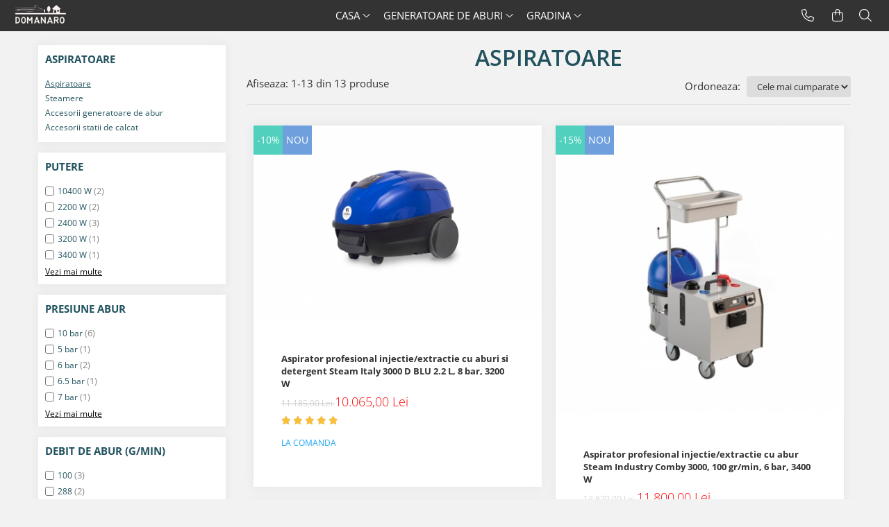

--- FILE ---
content_type: text/html; charset=UTF-8
request_url: https://www.domanaro.ro/aspiratoare
body_size: 35100
content:
<!DOCTYPE html>

<html lang="ro-ro">

	<head>
		<meta charset="UTF-8">

		<script src="https://gomagcdn.ro/themes/fashion/js/lazysizes.min.js?v=10191338-4.243" async=""></script>

		<script>
			function g_js(callbk){typeof callbk === 'function' ? window.addEventListener("DOMContentLoaded", callbk, false) : false;}
		</script>

					<link rel="icon" sizes="48x48" href="https://gomagcdn.ro/domains2/domanaro.ro/files/favicon/favicon4873.png">
			<link rel="apple-touch-icon" sizes="180x180" href="https://gomagcdn.ro/domains2/domanaro.ro/files/favicon/favicon4873.png">
		
		<style>
			/*body.loading{overflow:hidden;}
			body.loading #wrapper{opacity: 0;visibility: hidden;}
			body #wrapper{opacity: 1;visibility: visible;transition:all .1s ease-out;}*/

			.main-header .main-menu{min-height:43px;}
			.-g-hide{visibility:hidden;opacity:0;}

					</style>
					<link rel="preconnect" href="https://fonts.googleapis.com" >
					<link rel="preconnect" href="https://fonts.gstatic.com" crossorigin>
		
		<link rel="preconnect" href="https://gomagcdn.ro"><link rel="dns-prefetch" href="https://fonts.googleapis.com" /><link rel="dns-prefetch" href="https://fonts.gstatic.com" /><link rel="dns-prefetch" href="https://www.facebook.com" /><link rel="dns-prefetch" href="https://www.googletagmanager.com" />

					<link rel="preload" as="image" href="https://gomagcdn.ro/domains2/domanaro.ro/files/product/large/3000-blu-con-bollino-88-6080.jpg"   >
					<link rel="preload" as="image" href="https://gomagcdn.ro/domains2/domanaro.ro/files/product/large/aspirator-profesional-injectie-extractie-cu-abur-steam-industry-comby-3000-100-gr-min-6-bar-3400-w-968727.jpg"   >
					<link rel="preload" as="style" href="https://fonts.googleapis.com/css2?family=Montserrat:ital,wght@0,300;0,400;0,600;0,700;1,300;1,400&display=swap" fetchpriority="high" onload="this.onload=null;this.rel='stylesheet'" crossorigin>
		
		<link rel="preload" href="https://gomagcdn.ro/themes/fashion/js/plugins.js?v=10191338-4.243" as="script">

		
					<link rel="preload" href="https://www.domanaro.ro/theme/40.js?v=41737061590" as="script">
				
		<link rel="preload" href="https://gomagcdn.ro/themes/fashion/js/dev.js?v=10191338-4.243" as="script">

					<noscript>
				<link rel="stylesheet" href="https://fonts.googleapis.com/css2?family=Montserrat:ital,wght@0,300;0,400;0,600;0,700;1,300;1,400&display=swap">
			</noscript>
		
					<link rel="stylesheet" href="https://gomagcdn.ro/themes/fashion/css/main-min.css?v=10191338-4.243-1" data-values='{"blockScripts": "1"}'>
		
					<link rel="stylesheet" href="https://www.domanaro.ro/theme/40.css?v=41737061590">
		
						<link rel="stylesheet" href="https://gomagcdn.ro/themes/fashion/css/dev-style.css?v=10191338-4.243-1">
		
		
		
		<link rel="alternate" hreflang="x-default" href="https://www.domanaro.ro/aspiratoare">
									<!-- Google tag (gtag.js) -->
<script async src="https://www.googletagmanager.com/gtag/js?id=G-QVJ4SYYH2T"></script>
<script>
  window.dataLayer = window.dataLayer || [];
  function gtag(){dataLayer.push(arguments);}
  gtag('js', new Date());

  gtag('config', 'G-QVJ4SYYH2T');
</script>					
		<meta name="expires" content="never">
		<meta name="revisit-after" content="1 days">
					<meta name="author" content="Gomag">
				<title>Aspiratoare</title>


					<meta name="robots" content="index,follow" />
						
		<meta name="description" content="Aspiratoare profesionale de curatare cu aburi, injectie - extractie.">
		<meta class="viewport" name="viewport" content="width=device-width, initial-scale=1.0, user-scalable=no">
							<meta property="og:description" content="Aspiratoare profesionale de curatare cu aburi, injectie - extractie."/>
							<meta property="og:image" content="https://www.domanaro.rohttps://gomagcdn.ro/domains2/domanaro.ro/files/company/untitled-41-removebg-preview-2865625835.png"/>
															<link rel="canonical" href="https://www.domanaro.ro/aspiratoare" />
			<meta property="og:url" content="https://www.domanaro.ro/aspiratoare"/>
						
		<meta name="distribution" content="Global">
		<meta name="owner" content="www.domanaro.ro">
		<meta name="publisher" content="www.domanaro.ro">
		<meta name="rating" content="General">
		<meta name="copyright" content="Copyright www.domanaro.ro 2026. All rights reserved">
		<link rel="search" href="https://www.domanaro.ro/opensearch.ro.xml" type="application/opensearchdescription+xml" title="Cautare"/>

		
							<script src="https://gomagcdn.ro/themes/fashion/js/jquery-2.1.4.min.js"></script>
			<script defer src="https://gomagcdn.ro/themes/fashion/js/jquery.autocomplete.js?v=20181023"></script>
			<script src="https://gomagcdn.ro/themes/fashion/js/gomag.config.js?v=10191338-4.243"></script>
			<script src="https://gomagcdn.ro/themes/fashion/js/gomag.js?v=10191338-4.243"></script>
		
													
<script>
	var items = [];
	
			items.push(
			{
				id		:'PV0400073',
				name	:'Aspirator profesional injectie/extractie cu aburi si detergent Steam Italy 3000 D BLU 2.2 L, 8 bar, 3200 W',
				brand	:'Steam Italy',
				category:'Aspiratoare',
				price	:10065.0000,
				google_business_vertical: 'retail'
			}
		);
			items.push(
			{
				id		:'ZXC31STDSK1',
				name	:'Aspirator profesional injectie/extractie cu abur Steam Industry Comby 3000, 100 gr/min, 6 bar, 3400 W',
				brand	:'sti Steam Industry',
				category:'Aspiratoare',
				price	:11800.0000,
				google_business_vertical: 'retail'
			}
		);
			items.push(
			{
				id		:'PV0400074',
				name	:'Aspirator profesional injectie aburi/apa calda si aspirare Steam Italy 3000 IDrojet Plus, 2 L, 8 bar, 3200 W',
				brand	:'Steam Italy',
				category:'Aspiratoare',
				price	:9955.0000,
				google_business_vertical: 'retail'
			}
		);
			items.push(
			{
				id		:'PV0500072',
				name	:'Aspirator profesional injectie/extractie Steam Italy Inox 7500, 5 L, 10 bar, 3200 W',
				brand	:'Steam Italy',
				category:'Aspiratoare',
				price	:17968.0000,
				google_business_vertical: 'retail'
			}
		);
			items.push(
			{
				id		:'Z11NGSTDSK4',
				name	:'Aspirator profesional injectie/extractie cu abur Steam Industry Pratika, 1.5 L, 5.0 bar, 2400 W',
				brand	:'sti Steam Industry',
				category:'Aspiratoare',
				price	:5550.0000,
				google_business_vertical: 'retail'
			}
		);
			items.push(
			{
				id		:'Z10NNSTDSK4',
				name	:'Aspirator profesional injectie/extractie cu abur Steam Industry QV7, 1.5 L, 6.0 bar, 2400 W',
				brand	:'sti Steam Industry',
				category:'Aspiratoare',
				price	:6585.0000,
				google_business_vertical: 'retail'
			}
		);
			items.push(
			{
				id		:'Z13BSSTDSK4',
				name	:'Aspirator profesional injectie/extractie cu abur Steam Industry QV7 PRO, 1.5 L, 7.0 bar, 2400 W',
				brand	:'sti Steam Industry',
				category:'Aspiratoare',
				price	:9039.0000,
				google_business_vertical: 'retail'
			}
		);
			items.push(
			{
				id		:'ZXC40STD2P0',
				name	:'Aspirator profesional injectie/extractie cu abur Steam Industry Comby 4000, 130 gr/min, 10 bar, 3800 W',
				brand	:'sti Steam Industry',
				category:'Aspiratoare',
				price	:17500.0000,
				google_business_vertical: 'retail'
			}
		);
			items.push(
			{
				id		:'ZXC35STD2P0',
				name	:'Aspirator profesional injectie/extractie cu abur Steam Industry Comby 3500, 125 gr/min, 8 bar, 3600 W',
				brand	:'sti Steam Industry',
				category:'Aspiratoare',
				price	:16819.0000,
				google_business_vertical: 'retail'
			}
		);
			items.push(
			{
				id		:'ZXC60STD4P0',
				name	:'Aspirator profesional injectie/extractie cu abur Steam Industry Comby 6000, 250 gr/min, 10 bar, 7400 W',
				brand	:'sti Steam Industry',
				category:'Aspiratoare',
				price	:34265.0000,
				google_business_vertical: 'retail'
			}
		);
			items.push(
			{
				id		:'ZXC90STD4P1',
				name	:'Aspirator profesional injectie/extractie cu abur Steam Industry Comby 9000, 288 gr/min, 10 bar, 10400 W',
				brand	:'sti Steam Industry',
				category:'Aspiratoare',
				price	:26750.0000,
				google_business_vertical: 'retail'
			}
		);
			items.push(
			{
				id		:'ZXC51STD2P0',
				name	:'Aspirator profesional injectie/extractie cu abur Steam Industry Revive 4000, 130 gr/min, 10 bar, 3800 W',
				brand	:'sti Steam Industry',
				category:'Aspiratoare',
				price	:24700.0000,
				google_business_vertical: 'retail'
			}
		);
			items.push(
			{
				id		:'ZXC91STD4P0',
				name	:'Aspirator profesional injectie/extractie cu abur Steam Industry Revive 9000, 288 gr/min, 10 bar, 10400 W',
				brand	:'sti Steam Industry',
				category:'Aspiratoare',
				price	:53689.0000,
				google_business_vertical: 'retail'
			}
		);
	
	gtag('event', 'view_item_list', {
					item_list_id: '1',
			item_list_name: 'Aspiratoare',
				send_to	: '',
		value	: 0,
		items	: [items]
	});
</script><script>	
	$(document).ready(function(){
		
		$(document).on('click', $GomagConfig.cartSummaryItemRemoveButton, function() {
			var productId = $(this).attr("data-product");
			var productSku = $(this).attr("data-productsku");
			var productPrice = $(this).attr("data-productprice");
			var productQty = $(this).attr("data-qty");
			
			gtag('event', 'remove_from_cart', {
					send_to	: '',
					value	: parseFloat(productQty) * parseFloat(productPrice),
					items:[{
						id		: productSku,
						quantity: productQty,
						price	: productPrice		 
				}]
			})
			
		})
	
		$(document).on('click', $GomagConfig.checkoutItemRemoveButton, function() {
			
			var itemKey = $(this).attr('id').replace('__checkoutItemRemove','');
			var productId = $(this).data("product");
			var productSku = $(this).attr("productsku");
			var productPrice = $(this).attr("productprice");
			var productQty = $('#quantityToAdd_'+itemKey).val();
			
			gtag('event', 'remove_from_cart', {
				send_to	: '',
				value	: parseFloat(productQty) * parseFloat(productPrice),
				items	:[{
					id		: productSku,
					quantity: productQty,
					price	: productPrice
				}]
			})
			
		})
	});		
	
</script>
<!-- Global site tag (gtag.js) - Google Analytics -->
<script async src="https://www.googletagmanager.com/gtag/js?id=G-NWJ9KLWC4F"></script>
	<script>
 window.dataLayer = window.dataLayer || [];
  function gtag(){dataLayer.push(arguments);}
    var cookieValue = '';
  var name = 'g_c_consent' + "=";
  var decodedCookie = decodeURIComponent(document.cookie);
  var ca = decodedCookie.split(';');
  for(var i = 0; i <ca.length; i++) {
	var c = ca[i];
	while (c.charAt(0) == ' ') {
	  c = c.substring(1);
	}
	if (c.indexOf(name) == 0) {
	  cookieValue = c.substring(name.length, c.length);
	}
  }



if(cookieValue == ''){
	gtag('consent', 'default', {
	  'ad_storage': 'granted',
	  'ad_user_data': 'granted',
	  'ad_personalization': 'granted',
	  'analytics_storage': 'granted',
	  'personalization_storage': 'granted',
	  'functionality_storage': 'granted',
	  'security_storage': 'granted'
	});
	} else if(cookieValue != '-1'){


			gtag('consent', 'default', {
			'ad_storage': 'granted',
			'ad_user_data': 'granted',
			'ad_personalization': 'granted',
			'analytics_storage': 'granted',
			'personalization_storage': 'granted',
			'functionality_storage': 'granted',
			'security_storage': 'granted'
		});
	} else {
	 gtag('consent', 'default', {
		  'ad_storage': 'denied',
		  'ad_user_data': 'denied',
		  'ad_personalization': 'denied',
		  'analytics_storage': 'denied',
			'personalization_storage': 'denied',
			'functionality_storage': 'denied',
			'security_storage': 'denied'
		});

		 }
</script>
<script>

	
  gtag('js', new Date());

 
$.Gomag.bind('Cookie/Policy/Consent/Denied', function(){
	gtag('consent', 'update', {
		  'ad_storage': 'denied',
		  'ad_user_data': 'denied',
		  'ad_personalization': 'denied',
		  'analytics_storage': 'denied',
			'personalization_storage': 'denied',
			'functionality_storage': 'denied',
			'security_storage': 'denied'
		});
		})
$.Gomag.bind('Cookie/Policy/Consent/Granted', function(){
	gtag('consent', 'update', {
		  'ad_storage': 'granted',
		  'ad_user_data': 'granted',
		  'ad_personalization': 'granted',
		  'analytics_storage': 'granted',
			'personalization_storage': 'granted',
			'functionality_storage': 'granted',
			'security_storage': 'granted'
		});
		})
  gtag('config', 'G-NWJ9KLWC4F', {allow_enhanced_conversions: true });
</script>
<script>
	function gaBuildProductVariant(product)
	{
		let _return = '';
		if(product.version != undefined)
		{
			$.each(product.version, function(i, a){
				_return += (_return == '' ? '' : ', ')+a.value;
			})
		}
		return _return;
	}

</script>
<script>
	$.Gomag.bind('Product/Add/To/Cart/After/Listing', function gaProductAddToCartLV4(event, data) {
		if(data.product !== undefined) {
			var gaProduct = false;
			if(typeof(gaProducts) != 'undefined' && gaProducts[data.product.id] != undefined)
			{
				gaProduct = gaProducts[data.product.id];

			}

			if(gaProduct == false)
			{
				gaProduct = {};
				gaProduct.item_id = data.product.id;
				gaProduct.currency = data.product.currency ? (String(data.product.currency).toLowerCase() == 'lei' ? 'RON' : data.product.currency) : 'RON';
				gaProduct.item_name =  data.product.sku ;
				gaProduct.item_variant= gaBuildProductVariant(data.product);
				gaProduct.item_brand = data.product.brand;
				gaProduct.item_category = data.product.category;

			}

			gaProduct.price = parseFloat(data.product.price).toFixed(2);
			gaProduct.quantity = data.product.productQuantity;
			gtag("event", "add_to_cart", {
				currency: gaProduct.currency,
				value: parseFloat(gaProduct.price) * parseFloat(gaProduct.quantity),
				items: [
					gaProduct
				]
			});

		}
	})
	$.Gomag.bind('Product/Add/To/Cart/After/Details', function gaProductAddToCartDV4(event, data){

		if(data.product !== undefined){

			var gaProduct = false;
			if(
				typeof(gaProducts) != 'undefined'
				&&
				gaProducts[data.product.id] != undefined
			)
			{
				var gaProduct = gaProducts[data.product.id];
			}

			if(gaProduct == false)
			{
				gaProduct = {};
				gaProduct.item_id = data.product.id;
				gaProduct.currency = data.product.currency ? (String(data.product.currency).toLowerCase() == 'lei' ? 'RON' : data.product.currency) : 'RON';
				gaProduct.item_name =  data.product.sku ;
				gaProduct.item_variant= gaBuildProductVariant(data.product);
				gaProduct.item_brand = data.product.brand;
				gaProduct.item_category = data.product.category;

			}

			gaProduct.price = parseFloat(data.product.price).toFixed(2);
			gaProduct.quantity = data.product.productQuantity;


			gtag("event", "add_to_cart", {
			  currency: gaProduct.currency,
			  value: parseFloat(gaProduct.price) * parseFloat(gaProduct.quantity),
			  items: [
				gaProduct
			  ]
			});
        }

	})
	 $.Gomag.bind('Product/Remove/From/Cart', function gaProductRemovedFromCartV4(event, data){
		var envData = $.Gomag.getEnvData();
		var products = envData.products;

		if(data.data.product !== undefined && products[data.data.product] !== undefined){


			var dataProduct = products[data.data.product];


			gaProduct = {};
			gaProduct.item_id = dataProduct.id;

			gaProduct.item_name =   dataProduct.sku ;
			gaProduct.currency = dataProduct.currency ? (String(dataProduct.currency).toLowerCase() == 'lei' ? 'RON' : dataProduct.currency) : 'RON';
			gaProduct.item_category = dataProduct.category;
			gaProduct.item_brand = dataProduct.brand;
			gaProduct.price = parseFloat(dataProduct.price).toFixed(2);
			gaProduct.quantity = data.data.quantity;
			gaProduct.item_variant= gaBuildProductVariant(dataProduct);
			gtag("event", "remove_from_cart", {
			  currency: gaProduct.currency,
			  value: parseFloat(gaProduct.price) * parseFloat(gaProduct.quantity),
			  items: [
				gaProduct
			  ]
			});
        }

	});

	 $.Gomag.bind('Cart/Quantity/Update', function gaCartQuantityUpdateV4(event, data){
		var envData = $.Gomag.getEnvData();
		var products = envData.products;
		if(!data.data.finalQuantity || !data.data.initialQuantity)
		{
			return false;
		}
		var dataProduct = products[data.data.product];
		if(dataProduct == undefined)
		{
			return false;
		}

		gaProduct = {};
		gaProduct.item_id = dataProduct.id;
		gaProduct.currency = dataProduct.currency ? (String(dataProduct.currency).toLowerCase() == 'lei' ? 'RON' : dataProduct.currency) : 'RON';
		gaProduct.item_name =  dataProduct.sku ;

		gaProduct.item_category = dataProduct.category;
		gaProduct.item_brand = dataProduct.brand;
		gaProduct.price = parseFloat(dataProduct.price).toFixed(2);
		gaProduct.item_variant= gaBuildProductVariant(dataProduct);
		if(parseFloat(data.data.initialQuantity) < parseFloat(data.data.finalQuantity))
		{
			var quantity = parseFloat(data.data.finalQuantity) - parseFloat(data.data.initialQuantity);
			gaProduct.quantity = quantity;

			gtag("event", "add_to_cart", {
			  currency: gaProduct.currency,
			  value: parseFloat(gaProduct.price) * parseFloat(gaProduct.quantity),
			  items: [
				gaProduct
			  ]
			});
		}
		else if(parseFloat(data.data.initialQuantity) > parseFloat(data.data.finalQuantity))
		{
			var quantity = parseFloat(data.data.initialQuantity) - parseFloat(data.data.finalQuantity);
			gaProduct.quantity = quantity;
			gtag("event", "remove_from_cart", {
			  currency: gaProduct.currency,
			  value: parseFloat(gaProduct.price) * parseFloat(gaProduct.quantity),
			  items: [
				gaProduct
			  ]
			});
		}

	});

</script>
<script>
function gmsc(name, value)
{
	if(value != undefined && value)
	{
		var expires = new Date();
		expires.setTime(expires.getTime() + parseInt(3600*24*1000*90));
		document.cookie = encodeURIComponent(name) + "=" + encodeURIComponent(value) + '; expires='+ expires.toUTCString() + "; path=/";
	}
}
let gmqs = window.location.search;
let gmup = new URLSearchParams(gmqs);
gmsc('g_sc', gmup.get('shop_campaign'));
gmsc('shop_utm_campaign', gmup.get('utm_campaign'));
gmsc('shop_utm_medium', gmup.get('utm_medium'));
gmsc('shop_utm_source', gmup.get('utm_source'));
</script><script>
	$.Gomag.bind('Product/Add/To/Cart/After/Listing', function(event, data){
		if(data.product !== undefined){
			gtag('event', 'add_to_cart', {
				send_to	: '',
				value	: parseFloat(data.product.productQuantity) * parseFloat(data.product.price),
				items	:[{
					id		: data.product.sku,
					name	: data.product.name,
					brand	: data.product.brand,
					category: data.product.category,
					quantity: data.product.productQuantity,
					price	: data.product.price
				 
			}]
		   })
        }
	})
	$.Gomag.bind('Product/Add/To/Cart/After/Details', function(event, data){
		
		if(data.product !== undefined){
			gtag('event', 'add_to_cart', {
				send_to: '',
				value: parseFloat(data.product.productQuantity) * parseFloat(data.product.price),
				items: [{
					id: data.product.sku,
					name		: data.product.name,
					brand		: data.product.brand,
					category	: data.product.category,
					quantity	: data.product.productQuantity,
					price		: data.product.price
				}]	
			})
		}
	})
   
</script>					
		
	</head>

	<body class="" style="">

		<script >
			function _addCss(url, attribute, value, loaded){
				var _s = document.createElement('link');
				_s.rel = 'stylesheet';
				_s.href = url;
				_s.type = 'text/css';
				if(attribute)
				{
					_s.setAttribute(attribute, value)
				}
				if(loaded){
					_s.onload = function(){
						var dom = document.getElementsByTagName('body')[0];
						//dom.classList.remove('loading');
					}
				}
				var _st = document.getElementsByTagName('link')[0];
				_st.parentNode.insertBefore(_s, _st);
			}
			//_addCss('https://fonts.googleapis.com/css2?family=Open+Sans:ital,wght@0,300;0,400;0,600;0,700;1,300;1,400&display=swap');
			_addCss('https://gomagcdn.ro/themes/_fonts/Open-Sans.css');

		</script>
		<script>
				/*setTimeout(
				  function()
				  {
				   document.getElementsByTagName('body')[0].classList.remove('loading');
				  }, 1000);*/
		</script>
							
		
		<div id="wrapper">
			<!-- BLOCK:a23e0f4ef8a68b92fe048df1d7bb78ce start -->
<div id="_cartSummary" class="hide"></div>

<script >
	$(document).ready(function() {

		$(document).on('keypress', '.-g-input-loader', function(){
			$(this).addClass('-g-input-loading');
		})

		$.Gomag.bind('Product/Add/To/Cart/After', function(eventResponse, properties)
		{
									var data = JSON.parse(properties.data);
			$('.q-cart').html(data.quantity);
			if(parseFloat(data.quantity) > 0)
			{
				$('.q-cart').removeClass('hide');
			}
			else
			{
				$('.q-cart').addClass('hide');
			}
			$('.cartPrice').html(data.subtotal + ' ' + data.currency);
			$('.cartProductCount').html(data.quantity);


		})
		$('#_cartSummary').on('updateCart', function(event, cart) {
			var t = $(this);

			$.get('https://www.domanaro.ro/cart-update', {
				cart: cart
			}, function(data) {

				$('.q-cart').html(data.quantity);
				if(parseFloat(data.quantity) > 0)
				{
					$('.q-cart').removeClass('hide');
				}
				else
				{
					$('.q-cart').addClass('hide');
				}
				$('.cartPrice').html(data.subtotal + ' ' + data.currency);
				$('.cartProductCount').html(data.quantity);
			}, 'json');
			window.ga = window.ga || function() {
				(ga.q = ga.q || []).push(arguments)
			};
			ga('send', 'event', 'Buton', 'Click', 'Adauga_Cos');
		});

		if(window.gtag_report_conversion) {
			$(document).on("click", 'li.phone-m', function() {
				var phoneNo = $('li.phone-m').children( "a").attr('href');
				gtag_report_conversion(phoneNo);
			});

		}

	});
</script>



<header class="main-header container-bg clearfix" data-block="headerBlock">
	<div class="discount-tape container-h full -g-hide" id="_gomagHellobar"></div>

		
	<div class="top-head-bg container-h full">

		<div class="top-head container-h">
			<div class="row">
				<div class="col-md-3 col-sm-3 col-xs-5 logo-h">
					
	<a href="https://www.domanaro.ro" id="logo" data-pageId="2">
		<img src="https://gomagcdn.ro/domains2/domanaro.ro/files/company/untitled-41-removebg-preview-2865625835.png" fetchpriority="high" class="img-responsive" alt="domanaro.ro" title="domanaro.ro" width="200" height="50" style="width:auto;">
	</a>
				</div>
				<div class="col-md-4 col-sm-4 col-xs-7 main search-form-box">
					
<form name="search-form" class="search-form" action="https://www.domanaro.ro/produse" id="_searchFormMainHeader">

	<input id="_autocompleteSearchMainHeader" name="c" class="input-placeholder -g-input-loader" type="text" placeholder="Cauta in site..." aria-label="Search"  value="">
	<button id="_doSearch" class="search-button" aria-hidden="true">
		<i class="fa fa-search" aria-hidden="true"></i>
	</button>

				<script >
			$(document).ready(function() {

				$('#_autocompleteSearchMainHeader').autocomplete({
					serviceUrl: 'https://www.domanaro.ro/autocomplete',
					minChars: 2,
					deferRequestBy: 700,
					appendTo: '#_searchFormMainHeader',
					width: parseInt($('#_doSearch').offset().left) - parseInt($('#_autocompleteSearchMainHeader').offset().left),
					formatResult: function(suggestion, currentValue) {
						return suggestion.value;
					},
					onSelect: function(suggestion) {
						$(this).val(suggestion.data);
					},
					onSearchComplete: function(suggestion) {
						$(this).removeClass('-g-input-loading');
					}
				});
				$(document).on('click', '#_doSearch', function(e){
					e.preventDefault();
					if($('#_autocompleteSearchMainHeader').val() != '')
					{
						$('#_searchFormMainHeader').submit();
					}
				})
			});
		</script>
	

</form>
				</div>
				<div class="col-md-5 col-sm-5 acount-section">
					
<ul>
	<li class="search-m hide">
		<a href="#" class="-g-no-url" aria-label="Cauta in site..." data-pageId="">
			<i class="fa fa-search search-open" aria-hidden="true"></i>
			<i style="display:none" class="fa fa-times search-close" aria-hidden="true"></i>
		</a>
	</li>
	<li class="-g-user-icon -g-user-icon-empty">
			
	</li>
	
				<li class="contact-header">
			<a href="tel:0761844841" aria-label="Contacteaza-ne" data-pageId="3">
				<i class="fa fa-phone" aria-hidden="true"></i>
								<span>0761844841</span>
			</a>
		</li>
			<li class="wishlist-header hide">
		<a href="https://www.domanaro.ro/wishlist" aria-label="Wishlist" data-pageId="28">
			<span class="-g-wishlist-product-count -g-hide"></span>
			<i class="fa fa-heart-o" aria-hidden="true"></i>
			<span class="">Favorite</span>
		</a>
	</li>
	<li class="cart-header-btn cart">
		<a class="cart-drop _showCartHeader" href="https://www.domanaro.ro/cos-de-cumparaturi" aria-label="Cos de cumparaturi">
			<span class="q-cart hide">0</span>
			<i class="fa fa-shopping-bag" aria-hidden="true"></i>
			<span class="count cartPrice">0,00
				
			</span>
		</a>
					<div class="cart-dd  _cartShow cart-closed"></div>
			</li>

	</ul>

	<script>
		$(document).ready(function() {
			//Cart
							$('.cart').mouseenter(function() {
					$.Gomag.showCartSummary('div._cartShow');
				}).mouseleave(function() {
					$.Gomag.hideCartSummary('div._cartShow');
					$('div._cartShow').removeClass('cart-open');
				});
						$(document).on('click', '.dropdown-toggle', function() {
				window.location = $(this).attr('href');
			})
		})
	</script>

				</div>
			</div>
		</div>
	</div>


<div id="navigation">
	<nav id="main-menu" class="main-menu container-h full clearfix">
		<a href="#" class="menu-trg -g-no-url" title="Produse">
			<span>&nbsp;</span>
		</a>
		
<div class="container-h nav-menu-hh clearfix">

	<!-- BASE MENU -->
	<ul class="
			nav-menu base-menu container-h
			
			
		">

		

			
		<li class="menu-drop __GomagMM ">
							<a
					href="https://www.domanaro.ro/uscatoare-rufe"
					class="  "
					rel="  "
					
					title="Casa"
					data-Gomag=''
					data-block-name="mainMenuD0"
					data-pageId= "80"
					data-block="mainMenuD">
											<span class="list">Casa</span>
						<i class="fa fa-angle-down"></i>
				</a>

									<div class="menu-dd">
										<ul class="drop-list clearfix w100">
																																						<li class="fl">
										<div class="col">
											<p class="title">
												<a
												href="https://www.domanaro.ro/uscatoare"
												class="title    "
												rel="  "
												
												title="Uscatoare Rufe"
												data-Gomag=''
												data-block-name="mainMenuD1"
												data-block="mainMenuD"
												data-pageId= "80"
												>
																										Uscatoare Rufe
												</a>
											</p>
																						
										</div>
									</li>
																																<li class="fl">
										<div class="col">
											<p class="title">
												<a
												href="https://www.domanaro.ro/accesorii-uscatoare"
												class="title    "
												rel="  "
												
												title="Accesorii uscatoare"
												data-Gomag=''
												data-block-name="mainMenuD1"
												data-block="mainMenuD"
												data-pageId= "80"
												>
																										Accesorii uscatoare
												</a>
											</p>
																						
										</div>
									</li>
																																<li class="fl">
										<div class="col">
											<p class="title">
												<a
												href="https://www.domanaro.ro/tavi-copt"
												class="title    "
												rel="  "
												
												title="Tavi Copt"
												data-Gomag=''
												data-block-name="mainMenuD1"
												data-block="mainMenuD"
												data-pageId= "80"
												>
																										Tavi Copt
												</a>
											</p>
																						
										</div>
									</li>
																																<li class="fl">
										<div class="col">
											<p class="title">
												<a
												href="https://www.domanaro.ro/gratare-electrice"
												class="title    "
												rel="  "
												
												title="Gratare Electrice"
												data-Gomag=''
												data-block-name="mainMenuD1"
												data-block="mainMenuD"
												data-pageId= "80"
												>
																										Gratare Electrice
												</a>
											</p>
																						
										</div>
									</li>
																													</ul>
																	</div>
									
		</li>
		
		<li class="menu-drop __GomagMM ">
							<a
					href="https://www.domanaro.ro/generatoare-de-aburi"
					class="  "
					rel="  "
					
					title="Generatoare de aburi"
					data-Gomag=''
					data-block-name="mainMenuD0"
					data-pageId= "80"
					data-block="mainMenuD">
											<span class="list">Generatoare de aburi</span>
						<i class="fa fa-angle-down"></i>
				</a>

									<div class="menu-dd">
										<ul class="drop-list clearfix w100">
																																						<li class="fl">
										<div class="col">
											<p class="title">
												<a
												href="https://www.domanaro.ro/aspiratoare"
												class="title  -g-active-menu  "
												rel="  "
												
												title="Aspiratoare"
												data-Gomag=''
												data-block-name="mainMenuD1"
												data-block="mainMenuD"
												data-pageId= "80"
												>
																										Aspiratoare
												</a>
											</p>
																						
										</div>
									</li>
																																<li class="fl">
										<div class="col">
											<p class="title">
												<a
												href="https://www.domanaro.ro/steamere"
												class="title    "
												rel="  "
												
												title="Steamere"
												data-Gomag=''
												data-block-name="mainMenuD1"
												data-block="mainMenuD"
												data-pageId= "80"
												>
																										Steamere
												</a>
											</p>
																						
										</div>
									</li>
																																<li class="fl">
										<div class="col">
											<p class="title">
												<a
												href="https://www.domanaro.ro/accesorii-generatoare-de-abur"
												class="title    "
												rel="  "
												
												title="Accesorii generatoare de abur"
												data-Gomag=''
												data-block-name="mainMenuD1"
												data-block="mainMenuD"
												data-pageId= "80"
												>
																										Accesorii generatoare de abur
												</a>
											</p>
																						
										</div>
									</li>
																																<li class="fl">
										<div class="col">
											<p class="title">
												<a
												href="https://www.domanaro.ro/accesorii-si-piese-fiare-statii-de-calcat"
												class="title    "
												rel="  "
												
												title="Accesorii statii de calcat"
												data-Gomag=''
												data-block-name="mainMenuD1"
												data-block="mainMenuD"
												data-pageId= "80"
												>
																										Accesorii statii de calcat
												</a>
											</p>
																						
										</div>
									</li>
																													</ul>
																	</div>
									
		</li>
		
		<li class="menu-drop __GomagMM ">
							<a
					href="https://www.domanaro.ro/gradinarit"
					class="  "
					rel="  "
					
					title="Gradina"
					data-Gomag=''
					data-block-name="mainMenuD0"
					data-pageId= "80"
					data-block="mainMenuD">
											<span class="list">Gradina</span>
						<i class="fa fa-angle-down"></i>
				</a>

									<div class="menu-dd">
										<ul class="drop-list clearfix w100">
																																						<li class="fl">
										<div class="col">
											<p class="title">
												<a
												href="https://www.domanaro.ro/jardiniere"
												class="title    "
												rel="  "
												
												title="Jardiniere"
												data-Gomag=''
												data-block-name="mainMenuD1"
												data-block="mainMenuD"
												data-pageId= "80"
												>
																										Jardiniere
												</a>
											</p>
																						
										</div>
									</li>
																																<li class="fl">
										<div class="col">
											<p class="title">
												<a
												href="https://www.domanaro.ro/solare"
												class="title    "
												rel="  "
												
												title="Sere"
												data-Gomag=''
												data-block-name="mainMenuD1"
												data-block="mainMenuD"
												data-pageId= "80"
												>
																										Sere
												</a>
											</p>
																						
										</div>
									</li>
																																<li class="fl">
										<div class="col">
											<p class="title">
												<a
												href="https://www.domanaro.ro/compostoare"
												class="title    "
												rel="  "
												
												title="Compostoare"
												data-Gomag=''
												data-block-name="mainMenuD1"
												data-block="mainMenuD"
												data-pageId= "80"
												>
																										Compostoare
												</a>
											</p>
																						
										</div>
									</li>
																													</ul>
																	</div>
									
		</li>
						
		


		
	</ul> <!-- end of BASE MENU -->

</div>		<ul class="mobile-icon fr">

							<li class="phone-m">
					<a href="tel:0761844841" title="Contacteaza-ne">
												<i class="fa fa-phone" aria-hidden="true"></i>
					</a>
				</li>
									<li class="user-m -g-user-icon -g-user-icon-empty">
			</li>
			<li class="wishlist-header-m hide">
				<a href="https://www.domanaro.ro/wishlist">
					<span class="-g-wishlist-product-count"></span>
					<i class="fa fa-heart-o" aria-hidden="true"></i>

				</a>
			</li>
			<li class="cart-m">
				<a href="https://www.domanaro.ro/cos-de-cumparaturi">
					<span class="q-cart hide">0</span>
					<i class="fa fa-shopping-bag" aria-hidden="true"></i>
				</a>
			</li>
			<li class="search-m">
				<a href="#" class="-g-no-url" aria-label="Cauta in site...">
					<i class="fa fa-search search-open" aria-hidden="true"></i>
					<i style="display:none" class="fa fa-times search-close" aria-hidden="true"></i>
				</a>
			</li>
					</ul>
	</nav>
	<!-- end main-nav -->

	<div style="display:none" class="search-form-box search-toggle">
		<form name="search-form" class="search-form" action="https://www.domanaro.ro/produse" id="_searchFormMobileToggle">
			<input id="_autocompleteSearchMobileToggle" name="c" class="input-placeholder -g-input-loader" type="text" autofocus="autofocus" value="" placeholder="Cauta in site..." aria-label="Search">
			<button id="_doSearchMobile" class="search-button" aria-hidden="true">
				<i class="fa fa-search" aria-hidden="true"></i>
			</button>

										<script >
					$(document).ready(function() {
						$('#_autocompleteSearchMobileToggle').autocomplete({
							serviceUrl: 'https://www.domanaro.ro/autocomplete',
							minChars: 2,
							deferRequestBy: 700,
							appendTo: '#_searchFormMobileToggle',
							width: parseInt($('#_doSearchMobile').offset().left) - parseInt($('#_autocompleteSearchMobileToggle').offset().left),
							formatResult: function(suggestion, currentValue) {
								return suggestion.value;
							},
							onSelect: function(suggestion) {
								$(this).val(suggestion.data);
							},
							onSearchComplete: function(suggestion) {
								$(this).removeClass('-g-input-loading');
							}
						});

						$(document).on('click', '#_doSearchMobile', function(e){
							e.preventDefault();
							if($('#_autocompleteSearchMobileToggle').val() != '')
							{
								$('#_searchFormMobileToggle').submit();
							}
						})
					});
				</script>
			
		</form>
	</div>
</div>

</header>
<!-- end main-header --><!-- BLOCK:a23e0f4ef8a68b92fe048df1d7bb78ce end -->
			
<!-- category page start -->
 

		<div class="container-h container-bg breadcrumb-box clearfix  -g-breadcrumbs-container">
			<div class="breadcrumb breadcrumb2 bread-static">
				<div class="breadcrumbs-box">
					<ol>
						<li><a href="https://www.domanaro.ro/">Home&nbsp;/&nbsp;</a></li>

													<li><a href="https://www.domanaro.ro/generatoare-de-aburi">Generatoare de aburi&nbsp;/&nbsp;</a></li>
																											<li class="active">Aspiratoare</li>
													
											</ol>
				</div>
			</div>
		</div>
 
<div id="category-page" class="container-h container-bg  ">
	<div class="row">

		<div class="category-content col-sm-9 col-xs-12 fr">

						
										<h1 class="catTitle"> Aspiratoare </h1>
			
					</div>

		
			<div class="filter-group col-sm-3 col-xs-12" id="nav-filter">
				<div class="filter-holder">
															<div class="filter box -g-category-sidebar-categories -g-category-sidebar-leaf" data-filterkey="categories">
											<div class="title-h line">
																							 											<p class="title" data-categoryimage="">
											Aspiratoare
										</p>
																														</div>
										<ul class="option-group cat ignoreMore">
																																																																																																																																																																
																																																									<li>
												<a
													class="active-account"
													href="https://www.domanaro.ro/aspiratoare">
													Aspiratoare
												</a>
												<span></span>
											</li>
																																																																								<li>
												<a
													
													href="https://www.domanaro.ro/steamere">
													Steamere
												</a>
												<span></span>
											</li>
																																																																								<li>
												<a
													
													href="https://www.domanaro.ro/accesorii-generatoare-de-abur">
													Accesorii generatoare de abur
												</a>
												<span></span>
											</li>
																																																																								<li>
												<a
													
													href="https://www.domanaro.ro/accesorii-si-piese-fiare-statii-de-calcat">
													Accesorii statii de calcat
												</a>
												<span></span>
											</li>
																																													</ul>
				</div>
					
		
			
																																					<div class="filter box " data-filterkey="PUTERE">
								<div class="title-h">
									<p class="title">
										PUTERE
									</p>
								</div>

																	<ul class="option-group   ">
																																	<li class="">
													<label for="__label546">
														<input id="__label546"  type="checkbox" value="https://www.domanaro.ro/aspiratoare/10400-w?_crawl=0" class="-g-filter-input" data-baseurl="10400-w" data-addnocrawl="1">
														<a href="https://www.domanaro.ro/aspiratoare/10400-w?_crawl=0" class="-g-filter-label" data-filtervalue="10400-w">10400 W</a>
																													<span>(2)</span>
																											</label>
												</li>
																																												<li class="">
													<label for="__label285">
														<input id="__label285"  type="checkbox" value="https://www.domanaro.ro/aspiratoare/2200-w?_crawl=0" class="-g-filter-input" data-baseurl="2200-w" data-addnocrawl="1">
														<a href="https://www.domanaro.ro/aspiratoare/2200-w?_crawl=0" class="-g-filter-label" data-filtervalue="2200-w">2200 W</a>
																													<span>(2)</span>
																											</label>
												</li>
																																												<li class="">
													<label for="__label269">
														<input id="__label269"  type="checkbox" value="https://www.domanaro.ro/aspiratoare/2400-w?_crawl=0" class="-g-filter-input" data-baseurl="2400-w" data-addnocrawl="1">
														<a href="https://www.domanaro.ro/aspiratoare/2400-w?_crawl=0" class="-g-filter-label" data-filtervalue="2400-w">2400 W</a>
																													<span>(3)</span>
																											</label>
												</li>
																																												<li class="">
													<label for="__label297">
														<input id="__label297"  type="checkbox" value="https://www.domanaro.ro/aspiratoare/3200-w?_crawl=0" class="-g-filter-input" data-baseurl="3200-w" data-addnocrawl="1">
														<a href="https://www.domanaro.ro/aspiratoare/3200-w?_crawl=0" class="-g-filter-label" data-filtervalue="3200-w">3200 W</a>
																													<span>(1)</span>
																											</label>
												</li>
																																												<li class="">
													<label for="__label461">
														<input id="__label461"  type="checkbox" value="https://www.domanaro.ro/aspiratoare/3400-w?_crawl=0" class="-g-filter-input" data-baseurl="3400-w" data-addnocrawl="1">
														<a href="https://www.domanaro.ro/aspiratoare/3400-w?_crawl=0" class="-g-filter-label" data-filtervalue="3400-w">3400 W</a>
																													<span>(1)</span>
																											</label>
												</li>
																																												<li class="filter-hide">
													<label for="__label526">
														<input id="__label526"  type="checkbox" value="https://www.domanaro.ro/aspiratoare/3600-w?_crawl=0" class="-g-filter-input" data-baseurl="3600-w" data-addnocrawl="1">
														<a href="https://www.domanaro.ro/aspiratoare/3600-w?_crawl=0" class="-g-filter-label" data-filtervalue="3600-w">3600 W</a>
																													<span>(1)</span>
																											</label>
												</li>
																																												<li class="filter-hide">
													<label for="__label490">
														<input id="__label490"  type="checkbox" value="https://www.domanaro.ro/aspiratoare/3800-w?_crawl=0" class="-g-filter-input" data-baseurl="3800-w" data-addnocrawl="1">
														<a href="https://www.domanaro.ro/aspiratoare/3800-w?_crawl=0" class="-g-filter-label" data-filtervalue="3800-w">3800 W</a>
																													<span>(2)</span>
																											</label>
												</li>
																																												<li class="filter-hide">
													<label for="__label545">
														<input id="__label545"  type="checkbox" value="https://www.domanaro.ro/aspiratoare/7400-w?_crawl=0" class="-g-filter-input" data-baseurl="7400-w" data-addnocrawl="1">
														<a href="https://www.domanaro.ro/aspiratoare/7400-w?_crawl=0" class="-g-filter-label" data-filtervalue="7400-w">7400 W</a>
																													<span>(1)</span>
																											</label>
												</li>
																														</ul>
									<span class="more-filter visible" data-text-swap="Vezi mai putine">Vezi mai multe</span>

															</div>
																																	<div class="filter box " data-filterkey="PRESIUNE ABUR">
								<div class="title-h">
									<p class="title">
										PRESIUNE ABUR
									</p>
								</div>

																	<ul class="option-group   ">
																																	<li class="">
													<label for="__label468">
														<input id="__label468"  type="checkbox" value="https://www.domanaro.ro/aspiratoare/10-bar?_crawl=0" class="-g-filter-input" data-baseurl="10-bar" data-addnocrawl="1">
														<a href="https://www.domanaro.ro/aspiratoare/10-bar?_crawl=0" class="-g-filter-label" data-filtervalue="10-bar">10 bar</a>
																													<span>(6)</span>
																											</label>
												</li>
																																												<li class="">
													<label for="__label280">
														<input id="__label280"  type="checkbox" value="https://www.domanaro.ro/aspiratoare/5-bar?_crawl=0" class="-g-filter-input" data-baseurl="5-bar" data-addnocrawl="1">
														<a href="https://www.domanaro.ro/aspiratoare/5-bar?_crawl=0" class="-g-filter-label" data-filtervalue="5-bar">5 bar</a>
																													<span>(1)</span>
																											</label>
												</li>
																																												<li class="">
													<label for="__label271">
														<input id="__label271"  type="checkbox" value="https://www.domanaro.ro/aspiratoare/6-bar?_crawl=0" class="-g-filter-input" data-baseurl="6-bar" data-addnocrawl="1">
														<a href="https://www.domanaro.ro/aspiratoare/6-bar?_crawl=0" class="-g-filter-label" data-filtervalue="6-bar">6 bar</a>
																													<span>(2)</span>
																											</label>
												</li>
																																												<li class="">
													<label for="__label308">
														<input id="__label308"  type="checkbox" value="https://www.domanaro.ro/aspiratoare/6-5-bar?_crawl=0" class="-g-filter-input" data-baseurl="6-5-bar" data-addnocrawl="1">
														<a href="https://www.domanaro.ro/aspiratoare/6-5-bar?_crawl=0" class="-g-filter-label" data-filtervalue="6-5-bar">6.5 bar</a>
																													<span>(1)</span>
																											</label>
												</li>
																																												<li class="">
													<label for="__label479">
														<input id="__label479"  type="checkbox" value="https://www.domanaro.ro/aspiratoare/7-bar?_crawl=0" class="-g-filter-input" data-baseurl="7-bar" data-addnocrawl="1">
														<a href="https://www.domanaro.ro/aspiratoare/7-bar?_crawl=0" class="-g-filter-label" data-filtervalue="7-bar">7 bar</a>
																													<span>(1)</span>
																											</label>
												</li>
																																												<li class="filter-hide">
													<label for="__label286">
														<input id="__label286"  type="checkbox" value="https://www.domanaro.ro/aspiratoare/8-bar?_crawl=0" class="-g-filter-input" data-baseurl="8-bar" data-addnocrawl="1">
														<a href="https://www.domanaro.ro/aspiratoare/8-bar?_crawl=0" class="-g-filter-label" data-filtervalue="8-bar">8 bar</a>
																													<span>(2)</span>
																											</label>
												</li>
																														</ul>
									<span class="more-filter visible" data-text-swap="Vezi mai putine">Vezi mai multe</span>

															</div>
																																	<div class="filter box " data-filterkey="DEBIT DE ABUR (g/min)">
								<div class="title-h">
									<p class="title">
										DEBIT DE ABUR (g/min)
									</p>
								</div>

																	<ul class="option-group   ">
																																	<li class="">
													<label for="__label272">
														<input id="__label272"  type="checkbox" value="https://www.domanaro.ro/aspiratoare/100?_crawl=0" class="-g-filter-input" data-baseurl="100" data-addnocrawl="1">
														<a href="https://www.domanaro.ro/aspiratoare/100?_crawl=0" class="-g-filter-label" data-filtervalue="100">100</a>
																													<span>(3)</span>
																											</label>
												</li>
																																												<li class="">
													<label for="__label540">
														<input id="__label540"  type="checkbox" value="https://www.domanaro.ro/aspiratoare/288?_crawl=0" class="-g-filter-input" data-baseurl="288" data-addnocrawl="1">
														<a href="https://www.domanaro.ro/aspiratoare/288?_crawl=0" class="-g-filter-label" data-filtervalue="288">288</a>
																													<span>(2)</span>
																											</label>
												</li>
																																												<li class="">
													<label for="__label491">
														<input id="__label491"  type="checkbox" value="https://www.domanaro.ro/aspiratoare/130?_crawl=0" class="-g-filter-input" data-baseurl="130" data-addnocrawl="1">
														<a href="https://www.domanaro.ro/aspiratoare/130?_crawl=0" class="-g-filter-label" data-filtervalue="130">130</a>
																													<span>(2)</span>
																											</label>
												</li>
																																												<li class="">
													<label for="__label536">
														<input id="__label536"  type="checkbox" value="https://www.domanaro.ro/aspiratoare/250?_crawl=0" class="-g-filter-input" data-baseurl="250" data-addnocrawl="1">
														<a href="https://www.domanaro.ro/aspiratoare/250?_crawl=0" class="-g-filter-label" data-filtervalue="250">250</a>
																													<span>(1)</span>
																											</label>
												</li>
																																												<li class="">
													<label for="__label527">
														<input id="__label527"  type="checkbox" value="https://www.domanaro.ro/aspiratoare/125?_crawl=0" class="-g-filter-input" data-baseurl="125" data-addnocrawl="1">
														<a href="https://www.domanaro.ro/aspiratoare/125?_crawl=0" class="-g-filter-label" data-filtervalue="125">125</a>
																													<span>(1)</span>
																											</label>
												</li>
																																												<li class="filter-hide">
													<label for="__label471">
														<input id="__label471"  type="checkbox" value="https://www.domanaro.ro/aspiratoare/82?_crawl=0" class="-g-filter-input" data-baseurl="82" data-addnocrawl="1">
														<a href="https://www.domanaro.ro/aspiratoare/82?_crawl=0" class="-g-filter-label" data-filtervalue="82">82</a>
																													<span>(1)</span>
																											</label>
												</li>
																																												<li class="filter-hide">
													<label for="__label299">
														<input id="__label299"  type="checkbox" value="https://www.domanaro.ro/aspiratoare/84?_crawl=0" class="-g-filter-input" data-baseurl="84" data-addnocrawl="1">
														<a href="https://www.domanaro.ro/aspiratoare/84?_crawl=0" class="-g-filter-label" data-filtervalue="84">84</a>
																													<span>(1)</span>
																											</label>
												</li>
																																												<li class="filter-hide">
													<label for="__label287">
														<input id="__label287"  type="checkbox" value="https://www.domanaro.ro/aspiratoare/92?_crawl=0" class="-g-filter-input" data-baseurl="92" data-addnocrawl="1">
														<a href="https://www.domanaro.ro/aspiratoare/92?_crawl=0" class="-g-filter-label" data-filtervalue="92">92</a>
																													<span>(1)</span>
																											</label>
												</li>
																																												<li class="filter-hide">
													<label for="__label281">
														<input id="__label281"  type="checkbox" value="https://www.domanaro.ro/aspiratoare/95?_crawl=0" class="-g-filter-input" data-baseurl="95" data-addnocrawl="1">
														<a href="https://www.domanaro.ro/aspiratoare/95?_crawl=0" class="-g-filter-label" data-filtervalue="95">95</a>
																													<span>(1)</span>
																											</label>
												</li>
																														</ul>
									<span class="more-filter visible" data-text-swap="Vezi mai putine">Vezi mai multe</span>

															</div>
																																	<div class="filter box " data-filterkey="TEMPERATURA MAXIMA">
								<div class="title-h">
									<p class="title">
										TEMPERATURA MAXIMA
									</p>
								</div>

																	<ul class="option-group   ">
																																	<li class="">
													<label for="__label492">
														<input id="__label492"  type="checkbox" value="https://www.domanaro.ro/aspiratoare/185-c?_crawl=0" class="-g-filter-input" data-baseurl="185-c" data-addnocrawl="1">
														<a href="https://www.domanaro.ro/aspiratoare/185-c?_crawl=0" class="-g-filter-label" data-filtervalue="185-c">185 C</a>
																													<span>(5)</span>
																											</label>
												</li>
																																												<li class="">
													<label for="__label273">
														<input id="__label273"  type="checkbox" value="https://www.domanaro.ro/aspiratoare/160-c?_crawl=0" class="-g-filter-input" data-baseurl="160-c" data-addnocrawl="1">
														<a href="https://www.domanaro.ro/aspiratoare/160-c?_crawl=0" class="-g-filter-label" data-filtervalue="160-c">160 C</a>
																													<span>(3)</span>
																											</label>
												</li>
																																												<li class="">
													<label for="__label469">
														<input id="__label469"  type="checkbox" value="https://www.domanaro.ro/aspiratoare/180-c?_crawl=0" class="-g-filter-input" data-baseurl="180-c" data-addnocrawl="1">
														<a href="https://www.domanaro.ro/aspiratoare/180-c?_crawl=0" class="-g-filter-label" data-filtervalue="180-c">180 C</a>
																													<span>(2)</span>
																											</label>
												</li>
																																												<li class="">
													<label for="__label472">
														<input id="__label472"  type="checkbox" value="https://www.domanaro.ro/aspiratoare/171-c?_crawl=0" class="-g-filter-input" data-baseurl="171-c" data-addnocrawl="1">
														<a href="https://www.domanaro.ro/aspiratoare/171-c?_crawl=0" class="-g-filter-label" data-filtervalue="171-c">171 C</a>
																													<span>(1)</span>
																											</label>
												</li>
																																												<li class="">
													<label for="__label288">
														<input id="__label288"  type="checkbox" value="https://www.domanaro.ro/aspiratoare/165-c?_crawl=0" class="-g-filter-input" data-baseurl="165-c" data-addnocrawl="1">
														<a href="https://www.domanaro.ro/aspiratoare/165-c?_crawl=0" class="-g-filter-label" data-filtervalue="165-c">165 C</a>
																													<span>(1)</span>
																											</label>
												</li>
																																												<li class="filter-hide">
													<label for="__label282">
														<input id="__label282"  type="checkbox" value="https://www.domanaro.ro/aspiratoare/156-c?_crawl=0" class="-g-filter-input" data-baseurl="156-c" data-addnocrawl="1">
														<a href="https://www.domanaro.ro/aspiratoare/156-c?_crawl=0" class="-g-filter-label" data-filtervalue="156-c">156 C</a>
																													<span>(1)</span>
																											</label>
												</li>
																														</ul>
									<span class="more-filter visible" data-text-swap="Vezi mai putine">Vezi mai multe</span>

															</div>
																																	<div class="filter box " data-filterkey="TIMP DE INCALZIRE">
								<div class="title-h">
									<p class="title">
										TIMP DE INCALZIRE
									</p>
								</div>

																	<ul class="option-group   ">
																																	<li class="">
													<label for="__label274">
														<input id="__label274"  type="checkbox" value="https://www.domanaro.ro/aspiratoare/3-min?_crawl=0" class="-g-filter-input" data-baseurl="3-min" data-addnocrawl="1">
														<a href="https://www.domanaro.ro/aspiratoare/3-min?_crawl=0" class="-g-filter-label" data-filtervalue="3-min">3 min</a>
																													<span>(9)</span>
																											</label>
												</li>
																																												<li class="">
													<label for="__label289">
														<input id="__label289"  type="checkbox" value="https://www.domanaro.ro/aspiratoare/5-min?_crawl=0" class="-g-filter-input" data-baseurl="5-min" data-addnocrawl="1">
														<a href="https://www.domanaro.ro/aspiratoare/5-min?_crawl=0" class="-g-filter-label" data-filtervalue="5-min">5 min</a>
																													<span>(2)</span>
																											</label>
												</li>
																																												<li class="">
													<label for="__label301">
														<input id="__label301"  type="checkbox" value="https://www.domanaro.ro/aspiratoare/4-min?_crawl=0" class="-g-filter-input" data-baseurl="4-min" data-addnocrawl="1">
														<a href="https://www.domanaro.ro/aspiratoare/4-min?_crawl=0" class="-g-filter-label" data-filtervalue="4-min">4 min</a>
																													<span>(1)</span>
																											</label>
												</li>
																														</ul>
									<span class="more-filter " data-text-swap="Vezi mai putine">Vezi mai multe</span>

															</div>
																																	<div class="filter box " data-filterkey="CAPACITATE REZERVOR APA (L)">
								<div class="title-h">
									<p class="title">
										CAPACITATE REZERVOR APA (L)
									</p>
								</div>

																	<ul class="option-group   ">
																																	<li class="">
													<label for="__label302">
														<input id="__label302"  type="checkbox" value="https://www.domanaro.ro/aspiratoare/15-l?_crawl=0" class="-g-filter-input" data-baseurl="15-l" data-addnocrawl="1">
														<a href="https://www.domanaro.ro/aspiratoare/15-l?_crawl=0" class="-g-filter-label" data-filtervalue="15-l">15 L</a>
																													<span>(4)</span>
																											</label>
												</li>
																																												<li class="">
													<label for="__label275">
														<input id="__label275"  type="checkbox" value="https://www.domanaro.ro/aspiratoare/1-5-l?_crawl=0" class="-g-filter-input" data-baseurl="1-5-l" data-addnocrawl="1">
														<a href="https://www.domanaro.ro/aspiratoare/1-5-l?_crawl=0" class="-g-filter-label" data-filtervalue="1-5-l">1.5 L</a>
																													<span>(3)</span>
																											</label>
												</li>
																																												<li class="">
													<label for="__label470">
														<input id="__label470"  type="checkbox" value="https://www.domanaro.ro/aspiratoare/5-l-2?_crawl=0" class="-g-filter-input" data-baseurl="5-l-2" data-addnocrawl="1">
														<a href="https://www.domanaro.ro/aspiratoare/5-l-2?_crawl=0" class="-g-filter-label" data-filtervalue="5-l-2">5 L</a>
																													<span>(2)</span>
																											</label>
												</li>
																																												<li class="">
													<label for="__label290">
														<input id="__label290"  type="checkbox" value="https://www.domanaro.ro/aspiratoare/2-2-l?_crawl=0" class="-g-filter-input" data-baseurl="2-2-l" data-addnocrawl="1">
														<a href="https://www.domanaro.ro/aspiratoare/2-2-l?_crawl=0" class="-g-filter-label" data-filtervalue="2-2-l">2.2 L</a>
																													<span>(2)</span>
																											</label>
												</li>
																																												<li class="">
													<label for="__label528">
														<input id="__label528"  type="checkbox" value="https://www.domanaro.ro/aspiratoare/3-5-l?_crawl=0" class="-g-filter-input" data-baseurl="3-5-l" data-addnocrawl="1">
														<a href="https://www.domanaro.ro/aspiratoare/3-5-l?_crawl=0" class="-g-filter-label" data-filtervalue="3-5-l">3.5 L</a>
																													<span>(1)</span>
																											</label>
												</li>
																																												<li class="filter-hide">
													<label for="__label309">
														<input id="__label309"  type="checkbox" value="https://www.domanaro.ro/aspiratoare/1-8-l-2?_crawl=0" class="-g-filter-input" data-baseurl="1-8-l-2" data-addnocrawl="1">
														<a href="https://www.domanaro.ro/aspiratoare/1-8-l-2?_crawl=0" class="-g-filter-label" data-filtervalue="1-8-l-2">1.8 L</a>
																													<span>(1)</span>
																											</label>
												</li>
																														</ul>
									<span class="more-filter visible" data-text-swap="Vezi mai putine">Vezi mai multe</span>

															</div>
																																	<div class="filter box " data-filterkey="CAPACITATE REZERVOR COLECTARE">
								<div class="title-h">
									<p class="title">
										CAPACITATE REZERVOR COLECTARE
									</p>
								</div>

																	<ul class="option-group   ">
																																	<li class="">
													<label for="__label462">
														<input id="__label462"  type="checkbox" value="https://www.domanaro.ro/aspiratoare/5-l?_crawl=0" class="-g-filter-input" data-baseurl="5-l" data-addnocrawl="1">
														<a href="https://www.domanaro.ro/aspiratoare/5-l?_crawl=0" class="-g-filter-label" data-filtervalue="5-l">5 L</a>
																													<span>(5)</span>
																											</label>
												</li>
																																												<li class="">
													<label for="__label276">
														<input id="__label276"  type="checkbox" value="https://www.domanaro.ro/aspiratoare/1-5-l-2?_crawl=0" class="-g-filter-input" data-baseurl="1-5-l-2" data-addnocrawl="1">
														<a href="https://www.domanaro.ro/aspiratoare/1-5-l-2?_crawl=0" class="-g-filter-label" data-filtervalue="1-5-l-2">1.5 L</a>
																													<span>(3)</span>
																											</label>
												</li>
																																												<li class="">
													<label for="__label292">
														<input id="__label292"  type="checkbox" value="https://www.domanaro.ro/aspiratoare/1-8-l?_crawl=0" class="-g-filter-input" data-baseurl="1-8-l" data-addnocrawl="1">
														<a href="https://www.domanaro.ro/aspiratoare/1-8-l?_crawl=0" class="-g-filter-label" data-filtervalue="1-8-l">1.8 L</a>
																													<span>(2)</span>
																											</label>
												</li>
																																												<li class="">
													<label for="__label304">
														<input id="__label304"  type="checkbox" value="https://www.domanaro.ro/aspiratoare/15-l-2?_crawl=0" class="-g-filter-input" data-baseurl="15-l-2" data-addnocrawl="1">
														<a href="https://www.domanaro.ro/aspiratoare/15-l-2?_crawl=0" class="-g-filter-label" data-filtervalue="15-l-2">15 L</a>
																													<span>(1)</span>
																											</label>
												</li>
																														</ul>
									<span class="more-filter " data-text-swap="Vezi mai putine">Vezi mai multe</span>

															</div>
														
			
		
			
		
			
		
			
		
			
		
										<script>
			$(document).ready(function(){
				$(document).on('click', '.-g-filter-input', function(e){
					let parentElement = $(this).parents('#nav-filter');
					$.Gomag.trigger('Product/Filter/Before/Redirect', {filters: $(this).val(),parent: parentElement});
					window.location = $(this).val();
				})
				})
			</script>

			
		
				</div>
			</div> <!-- end filter-section -->
		
		<div class="category-content col-sm-9 col-xs-12 fr">
									
				

								
				<div class="result-section clearfix ">

					<p class="result col"><span class="-g-category-result-prefix">Afiseaza:</span>

													<span>1-<span id="pageCountProducts">13</span></span>
							din
												<span>13</span>
						<span class="-g-category-result-sufix">produse</span>
					</p>

					
					<a href="#" class="filter-trg btn std -g-no-url"><i class="fa fa-sliders" aria-hidden="true"></i> &nbsp;Filtre</a>

										<script>
					function handleSelectionChange(sortType) {

						$.Gomag.trigger('Product/Sort/Before/Redirect', {sort: sortType});
						sortType.options[sortType.selectedIndex].value && (window.location = sortType.options[sortType.selectedIndex].value);
					};

					</script>
					<label for="orderType" class="order-type col">
						<span>Ordoneaza:</span>
						<select class="input-s" name="orderType" id="orderType" onchange="handleSelectionChange(this)">
																							<option
									selected="selected"
									value="
										https://www.domanaro.ro/aspiratoare"
										data-sorttype="BUYS"
									>
									Cele mai cumparate
									</option>
																															<option
									
									value="
										https://www.domanaro.ro/aspiratoare?o=news"
									data-sorttype="NEWS"
									>
									Cele mai noi
									</option>
																															<option
									
									value="
										https://www.domanaro.ro/aspiratoare?o=discount"
									data-sorttype="DISCOUNT"
									>
									Discount
									</option>
																															<option
									
									value="
										https://www.domanaro.ro/aspiratoare?o=rating"
									data-sorttype="RATING"
									>
									Rating
									</option>
																															<option
									
									value="
										https://www.domanaro.ro/aspiratoare?o=price-asc"
									data-sorttype="PRICE_ASC"
									>
									Pret (Crescator)
									</option>
																															<option
									
									value="
										https://www.domanaro.ro/aspiratoare?o=price-desc"
									data-sorttype="PRICE_DESC"
									>
									Pret (Descrescator)
									</option>
																															<option
									
									value="
										https://www.domanaro.ro/aspiratoare?o=custom-position"
									data-sorttype="CUSTOM_POSITION"
									>
									Recomandate
									</option>
																					</select>
					</label>

				</div> <!-- end result-section -->
			
										
						<div class="product-listing clearfix">
				<div class="row product">
														

<div
		class="product-box  center col-md-3 col-xs-6 dataProductId __GomagListingProductBox -g-product-box-88"
					data-Gomag='{"Lei_price":"11185.00","Lei_final_price":"10065.00","Lei":"Lei","Lei_vat":"","Euro_price":"2174.79","Euro_final_price":"1957.02","Euro":"Euro","Euro_vat":""}' data-block-name="ListingName"
				data-product-id="88"
	>
		<div class="box-holder">
					<div class="image-holder">
						<a href="https://www.domanaro.ro/aspiratoare/aspirator-injectie-extractie-cu-aburi-si-detergent-steam-italy-3000-d-blu-3200w.html" data-pageId="79" class="image _productMainUrl_88  " >
					
													<img 
								src="https://gomagcdn.ro/domains2/domanaro.ro/files/product/medium/3000-blu-con-bollino-88-6080.jpg"
								data-src="https://gomagcdn.ro/domains2/domanaro.ro/files/product/medium/3000-blu-con-bollino-88-6080.jpg"
									
								loading="lazy"
								alt="Aspiratoare - Aspirator profesional injectie/extractie cu aburi si detergent Steam Italy 3000 D BLU 2.2 L, 8 bar, 3200 W" 
								title="Aspirator profesional injectie/extractie cu aburi si detergent Steam Italy 3000 D BLU 2.2 L, 8 bar, 3200 W" 
								class="img-responsive listImage _productMainImage_88" 
								width="280" height="280"
							>
						
						
									</a>
									<div class="product-icon-box -g-product-icon-box-88">
																					<span class="hide icon discount bg-main -g-icon-discount-88 ">-10%</span>

													
																					<span class="icon new ">nou</span>
																		</div>
					<div class="product-icon-box bottom -g-product-icon-bottom-box-88">
											</div>
				
						</div>
			<div class="figcaption">
			
			<div class="top-side-box">

				
				
				<h2 style="line-height:initial;" class="title-holder"><a href="https://www.domanaro.ro/aspiratoare/aspirator-injectie-extractie-cu-aburi-si-detergent-steam-italy-3000-d-blu-3200w.html" data-pageId="79" class="title _productUrl_88 " data-block="ListingName">Aspirator profesional injectie/extractie cu aburi si detergent Steam Italy 3000 D BLU 2.2 L, 8 bar, 3200 W</a></h2>
																					<div class="price  -g-hide -g-list-price-88" data-block="ListingPrice">
																										<s class="price-full -g-product-box-full-price-88">
											11.185,00 Lei
																					</s>
										<span class="text-main -g-product-box-final-price-88">10.065,00 Lei</span>

									
									
									<span class="-g-product-listing-um -g-product-box-um-88 hide"></span>
									
																																</div>
										
									<div class="rating">
						<div class="total-rate">
							<i class="fa fa-star" aria-hidden="true"></i>
							<i class="fa fa-star" aria-hidden="true"></i>
							<i class="fa fa-star" aria-hidden="true"></i>
							<i class="fa fa-star" aria-hidden="true"></i>
							<i class="fa fa-star" aria-hidden="true"></i>
															<span class="fullRate" style="width:100%;">
									<i class="fa fa-star" aria-hidden="true"></i>
									<i class="fa fa-star" aria-hidden="true"></i>
									<i class="fa fa-star" aria-hidden="true"></i>
									<i class="fa fa-star" aria-hidden="true"></i>
									<i class="fa fa-star" aria-hidden="true"></i>
								</span>
													</div>
													<span class="-g-listing-review-count "><b>(1)</b></span>
											</div>
								

			</div>

				<div class="bottom-side-box">
											<div class="stockStatus">
															<span class="stock-status on-order">
									<i class="fa fa-list-alt" aria-hidden="true"></i> La comanda
								</span>
																				</div>
					
					
						<a href="#" class="details-button quick-order-btn -g-no-url" onclick="$.Gomag.openDefaultPopup('.quick-order-btn', {iframe : {css : {width : '800px'}}, src: 'https://www.domanaro.ro/cart-add?product=88'});"><i class="fa fa-search"></i>detalii</a>
					
										
				</div>

						</div>
					</div>
	</div>
					

<div
		class="product-box  center col-md-3 col-xs-6 dataProductId __GomagListingProductBox -g-product-box-109"
					data-Gomag='{"Lei_price":"13879.00","Lei_final_price":"11800.00","Lei":"Lei","Lei_vat":"","Euro_price":"2698.61","Euro_final_price":"2294.37","Euro":"Euro","Euro_vat":""}' data-block-name="ListingName"
				data-product-id="109"
	>
		<div class="box-holder">
					<div class="image-holder">
						<a href="https://www.domanaro.ro/aspiratoare/aspirator-profesional-injectie-extractie-cu-abur-steam-industry-comby-3000-100-gr-min-6-bar-3400-w.html" data-pageId="79" class="image _productMainUrl_109  " >
					
													<img 
								src="https://gomagcdn.ro/domains2/domanaro.ro/files/product/medium/aspirator-profesional-injectie-extractie-cu-abur-steam-industry-comby-3000-100-gr-min-6-bar-3400-w-968727.jpg"
								data-src="https://gomagcdn.ro/domains2/domanaro.ro/files/product/medium/aspirator-profesional-injectie-extractie-cu-abur-steam-industry-comby-3000-100-gr-min-6-bar-3400-w-968727.jpg"
									
								loading="lazy"
								alt="Aspiratoare - Aspirator profesional injectie/extractie cu abur Steam Industry Comby 3000, 100 gr/min, 6 bar, 3400 W" 
								title="Aspirator profesional injectie/extractie cu abur Steam Industry Comby 3000, 100 gr/min, 6 bar, 3400 W" 
								class="img-responsive listImage _productMainImage_109" 
								width="280" height="280"
							>
						
						
									</a>
									<div class="product-icon-box -g-product-icon-box-109">
																					<span class="hide icon discount bg-main -g-icon-discount-109 ">-15%</span>

													
																					<span class="icon new ">nou</span>
																		</div>
					<div class="product-icon-box bottom -g-product-icon-bottom-box-109">
											</div>
				
						</div>
			<div class="figcaption">
			
			<div class="top-side-box">

				
				
				<h2 style="line-height:initial;" class="title-holder"><a href="https://www.domanaro.ro/aspiratoare/aspirator-profesional-injectie-extractie-cu-abur-steam-industry-comby-3000-100-gr-min-6-bar-3400-w.html" data-pageId="79" class="title _productUrl_109 " data-block="ListingName">Aspirator profesional injectie/extractie cu abur Steam Industry Comby 3000, 100 gr/min, 6 bar, 3400 W</a></h2>
																					<div class="price  -g-hide -g-list-price-109" data-block="ListingPrice">
																										<s class="price-full -g-product-box-full-price-109">
											13.879,00 Lei
																					</s>
										<span class="text-main -g-product-box-final-price-109">11.800,00 Lei</span>

									
									
									<span class="-g-product-listing-um -g-product-box-um-109 hide"></span>
									
																																</div>
										
									<div class="rating">
						<div class="total-rate">
							<i class="fa fa-star" aria-hidden="true"></i>
							<i class="fa fa-star" aria-hidden="true"></i>
							<i class="fa fa-star" aria-hidden="true"></i>
							<i class="fa fa-star" aria-hidden="true"></i>
							<i class="fa fa-star" aria-hidden="true"></i>
															<span class="fullRate" style="width:100%;">
									<i class="fa fa-star" aria-hidden="true"></i>
									<i class="fa fa-star" aria-hidden="true"></i>
									<i class="fa fa-star" aria-hidden="true"></i>
									<i class="fa fa-star" aria-hidden="true"></i>
									<i class="fa fa-star" aria-hidden="true"></i>
								</span>
													</div>
													<span class="-g-listing-review-count "><b>(2)</b></span>
											</div>
								

			</div>

				<div class="bottom-side-box">
											<div class="stockStatus">
															<span class="stock-status on-order">
									<i class="fa fa-list-alt" aria-hidden="true"></i> La comanda
								</span>
																				</div>
					
					
						<a href="#" class="details-button quick-order-btn -g-no-url" onclick="$.Gomag.openDefaultPopup('.quick-order-btn', {iframe : {css : {width : '800px'}}, src: 'https://www.domanaro.ro/cart-add?product=109'});"><i class="fa fa-search"></i>detalii</a>
					
										
				</div>

						</div>
					</div>
	</div>
					

<div
		class="product-box  center col-md-3 col-xs-6 dataProductId __GomagListingProductBox -g-product-box-54"
					data-Gomag='{"Lei_price":"11185.00","Lei_final_price":"9955.00","Lei":"Lei","Lei_vat":"","Euro_price":"2174.79","Euro_final_price":"1935.63","Euro":"Euro","Euro_vat":""}' data-block-name="ListingName"
				data-product-id="54"
	>
		<div class="box-holder">
					<div class="image-holder">
						<a href="https://www.domanaro.ro/aspiratoare/aspirator-injectie-extractie-steam-italy-3000-idrojet-plus-gri-3200w.html" data-pageId="79" class="image _productMainUrl_54  " >
					
													<img 
								src="https://gomagcdn.ro/domains2/domanaro.ro/files/product/medium/3000-54-3185.jpg"
								data-src="https://gomagcdn.ro/domains2/domanaro.ro/files/product/medium/3000-54-3185.jpg"
									
								loading="lazy"
								alt="Aspiratoare - Aspirator profesional injectie aburi/apa calda si aspirare Steam Italy 3000 IDrojet Plus, 2 L, 8 bar, 3200 W" 
								title="Aspirator profesional injectie aburi/apa calda si aspirare Steam Italy 3000 IDrojet Plus, 2 L, 8 bar, 3200 W" 
								class="img-responsive listImage _productMainImage_54" 
								width="280" height="280"
							>
						
						
									</a>
									<div class="product-icon-box -g-product-icon-box-54">
																					<span class="hide icon discount bg-main -g-icon-discount-54 ">-11%</span>

													
																								</div>
					<div class="product-icon-box bottom -g-product-icon-bottom-box-54">
											</div>
				
						</div>
			<div class="figcaption">
			
			<div class="top-side-box">

				
				
				<h2 style="line-height:initial;" class="title-holder"><a href="https://www.domanaro.ro/aspiratoare/aspirator-injectie-extractie-steam-italy-3000-idrojet-plus-gri-3200w.html" data-pageId="79" class="title _productUrl_54 " data-block="ListingName">Aspirator profesional injectie aburi/apa calda si aspirare Steam Italy 3000 IDrojet Plus, 2 L, 8 bar, 3200 W</a></h2>
																					<div class="price  -g-hide -g-list-price-54" data-block="ListingPrice">
																										<s class="price-full -g-product-box-full-price-54">
											11.185,00 Lei
																					</s>
										<span class="text-main -g-product-box-final-price-54">9.955,00 Lei</span>

									
									
									<span class="-g-product-listing-um -g-product-box-um-54 hide"></span>
									
																																</div>
										
									<div class="rating">
						<div class="total-rate">
							<i class="fa fa-star" aria-hidden="true"></i>
							<i class="fa fa-star" aria-hidden="true"></i>
							<i class="fa fa-star" aria-hidden="true"></i>
							<i class="fa fa-star" aria-hidden="true"></i>
							<i class="fa fa-star" aria-hidden="true"></i>
															<span class="fullRate" style="width:100%;">
									<i class="fa fa-star" aria-hidden="true"></i>
									<i class="fa fa-star" aria-hidden="true"></i>
									<i class="fa fa-star" aria-hidden="true"></i>
									<i class="fa fa-star" aria-hidden="true"></i>
									<i class="fa fa-star" aria-hidden="true"></i>
								</span>
													</div>
													<span class="-g-listing-review-count "><b>(2)</b></span>
											</div>
								

			</div>

				<div class="bottom-side-box">
											<div class="stockStatus">
																								<span class="stock-status available">
										<i class="fa fa-check-circle-o" aria-hidden="true"></i>
																				In stoc
									</span>
																												</div>
					
					
						<a href="#" class="details-button quick-order-btn -g-no-url" onclick="$.Gomag.openDefaultPopup('.quick-order-btn', {iframe : {css : {width : '800px'}}, src: 'https://www.domanaro.ro/cart-add?product=54'});"><i class="fa fa-search"></i>detalii</a>
					
										
				</div>

						</div>
					</div>
	</div>
					

<div
		class="product-box  center col-md-3 col-xs-6 dataProductId __GomagListingProductBox -g-product-box-58"
					data-Gomag='{"Lei_price":"19965.00","Lei_final_price":"17968.00","Lei":"Lei","Lei_vat":"","Euro_price":"3881.96","Euro_final_price":"3493.67","Euro":"Euro","Euro_vat":""}' data-block-name="ListingName"
				data-product-id="58"
	>
		<div class="box-holder">
					<div class="image-holder">
						<a href="https://www.domanaro.ro/aspiratoare/aspirator-profesional-injectie-extractie-steam-italy-inox-7500-10bar-3200w-230v-schuko.html" data-pageId="79" class="image _productMainUrl_58  " >
					
													<img 
								src="https://gomagcdn.ro/domains2/domanaro.ro/files/product/medium/aspirator-profesional-injectie-extractie-steam-italy-inox-7500-10bar-3200w-230v-schuko-58-3073.jpg"
								data-src="https://gomagcdn.ro/domains2/domanaro.ro/files/product/medium/aspirator-profesional-injectie-extractie-steam-italy-inox-7500-10bar-3200w-230v-schuko-58-3073.jpg"
									
								loading="lazy"
								alt="Aspiratoare - Aspirator profesional injectie/extractie Steam Italy Inox 7500 10Bar 3200W 230V Schuko" 
								title="Aspirator profesional injectie/extractie Steam Italy Inox 7500 10Bar 3200W 230V Schuko" 
								class="img-responsive listImage _productMainImage_58" 
								width="280" height="280"
							>
						
						
									</a>
									<div class="product-icon-box -g-product-icon-box-58">
																					<span class="hide icon discount bg-main -g-icon-discount-58 ">-10%</span>

													
																								</div>
					<div class="product-icon-box bottom -g-product-icon-bottom-box-58">
											</div>
				
						</div>
			<div class="figcaption">
			
			<div class="top-side-box">

				
				
				<h2 style="line-height:initial;" class="title-holder"><a href="https://www.domanaro.ro/aspiratoare/aspirator-profesional-injectie-extractie-steam-italy-inox-7500-10bar-3200w-230v-schuko.html" data-pageId="79" class="title _productUrl_58 " data-block="ListingName">Aspirator profesional injectie/extractie Steam Italy Inox 7500, 5 L, 10 bar, 3200 W</a></h2>
																					<div class="price  -g-hide -g-list-price-58" data-block="ListingPrice">
																										<s class="price-full -g-product-box-full-price-58">
											19.965,00 Lei
																					</s>
										<span class="text-main -g-product-box-final-price-58">17.968,00 Lei</span>

									
									
									<span class="-g-product-listing-um -g-product-box-um-58 hide"></span>
									
																																</div>
										
									<div class="rating">
						<div class="total-rate">
							<i class="fa fa-star" aria-hidden="true"></i>
							<i class="fa fa-star" aria-hidden="true"></i>
							<i class="fa fa-star" aria-hidden="true"></i>
							<i class="fa fa-star" aria-hidden="true"></i>
							<i class="fa fa-star" aria-hidden="true"></i>
															<span class="fullRate" style="width:100%;">
									<i class="fa fa-star" aria-hidden="true"></i>
									<i class="fa fa-star" aria-hidden="true"></i>
									<i class="fa fa-star" aria-hidden="true"></i>
									<i class="fa fa-star" aria-hidden="true"></i>
									<i class="fa fa-star" aria-hidden="true"></i>
								</span>
													</div>
													<span class="-g-listing-review-count "><b>(1)</b></span>
											</div>
								

			</div>

				<div class="bottom-side-box">
											<div class="stockStatus">
																								<span class="stock-status available">
										<i class="fa fa-check-circle-o" aria-hidden="true"></i>
																				In stoc
									</span>
																												</div>
					
					
						<a href="#" class="details-button quick-order-btn -g-no-url" onclick="$.Gomag.openDefaultPopup('.quick-order-btn', {iframe : {css : {width : '800px'}}, src: 'https://www.domanaro.ro/cart-add?product=58'});"><i class="fa fa-search"></i>detalii</a>
					
										
				</div>

						</div>
					</div>
	</div>
					

<div
		class="product-box  center col-md-3 col-xs-6 dataProductId __GomagListingProductBox -g-product-box-98"
					data-Gomag='{"Lei_price":"5550.00","Lei_final_price":"5550.00","Lei":"Lei","Lei_vat":"","Euro_price":"1079.13","Euro_final_price":"1079.13","Euro":"Euro","Euro_vat":""}' data-block-name="ListingName"
				data-product-id="98"
	>
		<div class="box-holder">
					<div class="image-holder">
						<a href="https://www.domanaro.ro/aspiratoare/aspirator-injectie-extractie-cu-abur-steam-industry-pratika-1-5-l-5-0-bar-2400-w.html" data-pageId="79" class="image _productMainUrl_98  " >
					
													<img 
								src="https://gomagcdn.ro/domains2/domanaro.ro/files/product/medium/aspirator-profesional-injectie-extractie-cu-abur-steam-industry-pratika-1-5-l-5-0-bar-2400-w-755012.jpg"
								data-src="https://gomagcdn.ro/domains2/domanaro.ro/files/product/medium/aspirator-profesional-injectie-extractie-cu-abur-steam-industry-pratika-1-5-l-5-0-bar-2400-w-755012.jpg"
									
								loading="lazy"
								alt="Aspiratoare - Aspirator profesional injectie/extractie cu abur Steam Industry Pratika, 1.5 L, 5.0 bar, 2400 W" 
								title="Aspirator profesional injectie/extractie cu abur Steam Industry Pratika, 1.5 L, 5.0 bar, 2400 W" 
								class="img-responsive listImage _productMainImage_98" 
								width="280" height="280"
							>
						
						
									</a>
									<div class="product-icon-box -g-product-icon-box-98">
																			
																								</div>
					<div class="product-icon-box bottom -g-product-icon-bottom-box-98">
											</div>
				
						</div>
			<div class="figcaption">
			
			<div class="top-side-box">

				
				
				<h2 style="line-height:initial;" class="title-holder"><a href="https://www.domanaro.ro/aspiratoare/aspirator-injectie-extractie-cu-abur-steam-industry-pratika-1-5-l-5-0-bar-2400-w.html" data-pageId="79" class="title _productUrl_98 " data-block="ListingName">Aspirator profesional injectie/extractie cu abur Steam Industry Pratika, 1.5 L, 5.0 bar, 2400 W</a></h2>
																					<div class="price  -g-hide -g-list-price-98" data-block="ListingPrice">
																										<s class="price-full -g-product-box-full-price-98">
											
																					</s>
										<span class="text-main -g-product-box-final-price-98">5.550,00 Lei</span>

									
									
									<span class="-g-product-listing-um -g-product-box-um-98 hide"></span>
									
																																</div>
										
									<div class="rating">
						<div class="total-rate">
							<i class="fa fa-star" aria-hidden="true"></i>
							<i class="fa fa-star" aria-hidden="true"></i>
							<i class="fa fa-star" aria-hidden="true"></i>
							<i class="fa fa-star" aria-hidden="true"></i>
							<i class="fa fa-star" aria-hidden="true"></i>
															<span class="fullRate" style="width:100%;">
									<i class="fa fa-star" aria-hidden="true"></i>
									<i class="fa fa-star" aria-hidden="true"></i>
									<i class="fa fa-star" aria-hidden="true"></i>
									<i class="fa fa-star" aria-hidden="true"></i>
									<i class="fa fa-star" aria-hidden="true"></i>
								</span>
													</div>
													<span class="-g-listing-review-count "><b>(2)</b></span>
											</div>
								

			</div>

				<div class="bottom-side-box">
											<div class="stockStatus">
																								<span class="stock-status available">
										<i class="fa fa-check-circle-o" aria-hidden="true"></i>
																				In stoc
									</span>
																												</div>
					
					
						<a href="#" class="details-button quick-order-btn -g-no-url" onclick="$.Gomag.openDefaultPopup('.quick-order-btn', {iframe : {css : {width : '800px'}}, src: 'https://www.domanaro.ro/cart-add?product=98'});"><i class="fa fa-search"></i>detalii</a>
					
										
				</div>

						</div>
					</div>
	</div>
					

<div
		class="product-box  center col-md-3 col-xs-6 dataProductId __GomagListingProductBox -g-product-box-99"
					data-Gomag='{"Lei_price":"6585.00","Lei_final_price":"6585.00","Lei":"Lei","Lei_vat":"","Euro_price":"1280.38","Euro_final_price":"1280.38","Euro":"Euro","Euro_vat":""}' data-block-name="ListingName"
				data-product-id="99"
	>
		<div class="box-holder">
					<div class="image-holder">
						<a href="https://www.domanaro.ro/aspiratoare/aspirator-injectie-extractie-cu-abur-steam-industry-queenvap-qv7-1-5-l-6-0-bar-2400-w.html" data-pageId="79" class="image _productMainUrl_99  " >
					
													<img 
								src="https://gomagcdn.ro/domains2/domanaro.ro/files/product/medium/aspirator-profesional-injectie-extractie-cu-abur-steam-industry-queenvap-qv7-1-5-l-6-0-bar-2400-w-870910.jpg"
								data-src="https://gomagcdn.ro/domains2/domanaro.ro/files/product/medium/aspirator-profesional-injectie-extractie-cu-abur-steam-industry-queenvap-qv7-1-5-l-6-0-bar-2400-w-870910.jpg"
									
								loading="lazy"
								alt="Aspiratoare - Aspirator profesional injectie/extractie cu abur Steam Industry QV7, 1.5 L, 6.0 bar, 2400 W" 
								title="Aspirator profesional injectie/extractie cu abur Steam Industry QV7, 1.5 L, 6.0 bar, 2400 W" 
								class="img-responsive listImage _productMainImage_99" 
								width="280" height="280"
							>
						
						
									</a>
									<div class="product-icon-box -g-product-icon-box-99">
																			
																								</div>
					<div class="product-icon-box bottom -g-product-icon-bottom-box-99">
											</div>
				
						</div>
			<div class="figcaption">
			
			<div class="top-side-box">

				
				
				<h2 style="line-height:initial;" class="title-holder"><a href="https://www.domanaro.ro/aspiratoare/aspirator-injectie-extractie-cu-abur-steam-industry-queenvap-qv7-1-5-l-6-0-bar-2400-w.html" data-pageId="79" class="title _productUrl_99 " data-block="ListingName">Aspirator profesional injectie/extractie cu abur Steam Industry QV7, 1.5 L, 6.0 bar, 2400 W</a></h2>
																					<div class="price -g-hide -g-list-price-99" data-block="ListingPrice">
																									<s class="price-full -g-product-box-full-price-99">
																					6.585,00 Lei
																														</s>
																		<span class="text-main -g-product-box-final-price-99">
																																	de la 5.598,00 Lei
																														</span>

									
									
									<span class="-g-product-listing-um -g-product-box-um-99 hide"></span>

									
									
																							</div>
										
									<div class="rating">
						<div class="total-rate">
							<i class="fa fa-star" aria-hidden="true"></i>
							<i class="fa fa-star" aria-hidden="true"></i>
							<i class="fa fa-star" aria-hidden="true"></i>
							<i class="fa fa-star" aria-hidden="true"></i>
							<i class="fa fa-star" aria-hidden="true"></i>
															<span class="fullRate" style="width:100%;">
									<i class="fa fa-star" aria-hidden="true"></i>
									<i class="fa fa-star" aria-hidden="true"></i>
									<i class="fa fa-star" aria-hidden="true"></i>
									<i class="fa fa-star" aria-hidden="true"></i>
									<i class="fa fa-star" aria-hidden="true"></i>
								</span>
													</div>
													<span class="-g-listing-review-count "><b>(4)</b></span>
											</div>
								

			</div>

				<div class="bottom-side-box">
											<div class="stockStatus">
																								<span class="stock-status available">
										<i class="fa fa-check-circle-o" aria-hidden="true"></i>
																				In stoc
									</span>
																												</div>
					
					
						<a href="#" class="details-button quick-order-btn -g-no-url" onclick="$.Gomag.openDefaultPopup('.quick-order-btn', {iframe : {css : {width : '800px'}}, src: 'https://www.domanaro.ro/cart-add?product=99'});"><i class="fa fa-search"></i>detalii</a>
					
										
				</div>

						</div>
					</div>
	</div>
					

<div
		class="product-box  center col-md-3 col-xs-6 dataProductId __GomagListingProductBox -g-product-box-125"
					data-Gomag='{"Lei_price":"10046.00","Lei_final_price":"9039.00","Lei":"Lei","Lei_vat":"","Euro_price":"1953.33","Euro_final_price":"1757.53","Euro":"Euro","Euro_vat":""}' data-block-name="ListingName"
				data-product-id="125"
	>
		<div class="box-holder">
					<div class="image-holder">
						<a href="https://www.domanaro.ro/aspiratoare/aspirator-injectie-extractie-cu-abur-steam-industry-queenvap-qv7-1-5-l-6-0-bar-2400-w-125.html" data-pageId="79" class="image _productMainUrl_125  " >
					
													<img 
								src="https://gomagcdn.ro/domains2/domanaro.ro/files/product/medium/aspirator-profesional-injectie-extractie-cu-abur-steam-industry-queenvap-qv7-pro-1-5-l-7-0-bar-2400-w-486387.jpg"
								data-src="https://gomagcdn.ro/domains2/domanaro.ro/files/product/medium/aspirator-profesional-injectie-extractie-cu-abur-steam-industry-queenvap-qv7-pro-1-5-l-7-0-bar-2400-w-486387.jpg"
									
								loading="lazy"
								alt="Aspiratoare - Aspirator profesional injectie/extractie cu abur Steam Industry QV7 PRO, 1.5 L, 7.0 bar, 2400 W" 
								title="Aspirator profesional injectie/extractie cu abur Steam Industry QV7 PRO, 1.5 L, 7.0 bar, 2400 W" 
								class="img-responsive listImage _productMainImage_125" 
								width="280" height="280"
							>
						
						
									</a>
									<div class="product-icon-box -g-product-icon-box-125">
																					<span class="hide icon discount bg-main -g-icon-discount-125 ">-10%</span>

													
																								</div>
					<div class="product-icon-box bottom -g-product-icon-bottom-box-125">
											</div>
				
						</div>
			<div class="figcaption">
			
			<div class="top-side-box">

				
				
				<h2 style="line-height:initial;" class="title-holder"><a href="https://www.domanaro.ro/aspiratoare/aspirator-injectie-extractie-cu-abur-steam-industry-queenvap-qv7-1-5-l-6-0-bar-2400-w-125.html" data-pageId="79" class="title _productUrl_125 " data-block="ListingName">Aspirator profesional injectie/extractie cu abur Steam Industry QV7 PRO, 1.5 L, 7.0 bar, 2400 W</a></h2>
																					<div class="price  -g-hide -g-list-price-125" data-block="ListingPrice">
																										<s class="price-full -g-product-box-full-price-125">
											10.046,00 Lei
																					</s>
										<span class="text-main -g-product-box-final-price-125">9.039,00 Lei</span>

									
									
									<span class="-g-product-listing-um -g-product-box-um-125 hide"></span>
									
																																</div>
										
								

			</div>

				<div class="bottom-side-box">
											<div class="stockStatus">
															<span class="stock-status on-order">
									<i class="fa fa-list-alt" aria-hidden="true"></i> La comanda
								</span>
																				</div>
					
					
						<a href="#" class="details-button quick-order-btn -g-no-url" onclick="$.Gomag.openDefaultPopup('.quick-order-btn', {iframe : {css : {width : '800px'}}, src: 'https://www.domanaro.ro/cart-add?product=125'});"><i class="fa fa-search"></i>detalii</a>
					
										
				</div>

						</div>
					</div>
	</div>
					

<div
		class="product-box  center col-md-3 col-xs-6 dataProductId __GomagListingProductBox -g-product-box-132"
					data-Gomag='{"Lei_price":"21658.00","Lei_final_price":"17500.00","Lei":"Lei","Lei_vat":"","Euro_price":"4211.14","Euro_final_price":"3402.67","Euro":"Euro","Euro_vat":""}' data-block-name="ListingName"
				data-product-id="132"
	>
		<div class="box-holder">
					<div class="image-holder">
						<a href="https://www.domanaro.ro/aspiratoare/aspirator-profesional-injectie-extractie-cu-abur-steam-industry-comby-4000-130-gr-min-10-bar-3800-w.html" data-pageId="79" class="image _productMainUrl_132  " >
					
													<img 
								src="https://gomagcdn.ro/domains2/domanaro.ro/files/product/medium/aspirator-profesional-injectie-extractie-cu-abur-steam-industry-comby-4000-130-gr-min-10-bar-3800-w-310000.jpg"
								data-src="https://gomagcdn.ro/domains2/domanaro.ro/files/product/medium/aspirator-profesional-injectie-extractie-cu-abur-steam-industry-comby-4000-130-gr-min-10-bar-3800-w-310000.jpg"
									
								loading="lazy"
								alt="Aspiratoare - Aspirator profesional injectie/extractie cu abur Steam Industry Comby 4000, 130 gr/min, 10 bar, 3800 W" 
								title="Aspirator profesional injectie/extractie cu abur Steam Industry Comby 4000, 130 gr/min, 10 bar, 3800 W" 
								class="img-responsive listImage _productMainImage_132" 
								width="280" height="280"
							>
						
						
									</a>
									<div class="product-icon-box -g-product-icon-box-132">
																					<span class="hide icon discount bg-main -g-icon-discount-132 ">-19%</span>

													
																								</div>
					<div class="product-icon-box bottom -g-product-icon-bottom-box-132">
											</div>
				
						</div>
			<div class="figcaption">
			
			<div class="top-side-box">

				
				
				<h2 style="line-height:initial;" class="title-holder"><a href="https://www.domanaro.ro/aspiratoare/aspirator-profesional-injectie-extractie-cu-abur-steam-industry-comby-4000-130-gr-min-10-bar-3800-w.html" data-pageId="79" class="title _productUrl_132 " data-block="ListingName">Aspirator profesional injectie/extractie cu abur Steam Industry Comby 4000, 130 gr/min, 10 bar, 3800 W</a></h2>
																					<div class="price  -g-hide -g-list-price-132" data-block="ListingPrice">
																										<s class="price-full -g-product-box-full-price-132">
											21.658,00 Lei
																					</s>
										<span class="text-main -g-product-box-final-price-132">17.500,00 Lei</span>

									
									
									<span class="-g-product-listing-um -g-product-box-um-132 hide"></span>
									
																																</div>
										
									<div class="rating">
						<div class="total-rate">
							<i class="fa fa-star" aria-hidden="true"></i>
							<i class="fa fa-star" aria-hidden="true"></i>
							<i class="fa fa-star" aria-hidden="true"></i>
							<i class="fa fa-star" aria-hidden="true"></i>
							<i class="fa fa-star" aria-hidden="true"></i>
															<span class="fullRate" style="width:100%;">
									<i class="fa fa-star" aria-hidden="true"></i>
									<i class="fa fa-star" aria-hidden="true"></i>
									<i class="fa fa-star" aria-hidden="true"></i>
									<i class="fa fa-star" aria-hidden="true"></i>
									<i class="fa fa-star" aria-hidden="true"></i>
								</span>
													</div>
													<span class="-g-listing-review-count "><b>(1)</b></span>
											</div>
								

			</div>

				<div class="bottom-side-box">
											<div class="stockStatus">
																								<span class="stock-status available">
										<i class="fa fa-check-circle-o" aria-hidden="true"></i>
																				In stoc
									</span>
																												</div>
					
					
						<a href="#" class="details-button quick-order-btn -g-no-url" onclick="$.Gomag.openDefaultPopup('.quick-order-btn', {iframe : {css : {width : '800px'}}, src: 'https://www.domanaro.ro/cart-add?product=132'});"><i class="fa fa-search"></i>detalii</a>
					
										
				</div>

						</div>
					</div>
	</div>
					

<div
		class="product-box  center col-md-3 col-xs-6 dataProductId __GomagListingProductBox -g-product-box-180"
					data-Gomag='{"Lei_price":"21149.00","Lei_final_price":"16819.00","Lei":"Lei","Lei_vat":"","Euro_price":"4112.18","Euro_final_price":"3270.26","Euro":"Euro","Euro_vat":""}' data-block-name="ListingName"
				data-product-id="180"
	>
		<div class="box-holder">
					<div class="image-holder">
						<a href="https://www.domanaro.ro/aspiratoare/aspirator-profesional-injectie-extractie-cu-abur-steam-industry-comby-3500-125-gr-min-8-bar-3600-w.html" data-pageId="79" class="image _productMainUrl_180  " >
					
													<img 
								src="https://gomagcdn.ro/domains2/domanaro.ro/files/product/medium/aspirator-profesional-injectie-extractie-cu-abur-steam-industry-comby-3500-125-gr-min-8-bar-3600-w-758133.jpg"
								data-src="https://gomagcdn.ro/domains2/domanaro.ro/files/product/medium/aspirator-profesional-injectie-extractie-cu-abur-steam-industry-comby-3500-125-gr-min-8-bar-3600-w-758133.jpg"
									
								loading="lazy"
								alt="Aspiratoare - Aspirator profesional injectie/extractie cu abur Steam Industry Comby 3500, 125 gr/min, 8 bar, 3600 W" 
								title="Aspirator profesional injectie/extractie cu abur Steam Industry Comby 3500, 125 gr/min, 8 bar, 3600 W" 
								class="img-responsive listImage _productMainImage_180" 
								width="280" height="280"
							>
						
						
									</a>
									<div class="product-icon-box -g-product-icon-box-180">
																					<span class="hide icon discount bg-main -g-icon-discount-180 ">-20%</span>

													
																					<span class="icon new ">nou</span>
																		</div>
					<div class="product-icon-box bottom -g-product-icon-bottom-box-180">
											</div>
				
						</div>
			<div class="figcaption">
			
			<div class="top-side-box">

				
				
				<h2 style="line-height:initial;" class="title-holder"><a href="https://www.domanaro.ro/aspiratoare/aspirator-profesional-injectie-extractie-cu-abur-steam-industry-comby-3500-125-gr-min-8-bar-3600-w.html" data-pageId="79" class="title _productUrl_180 " data-block="ListingName">Aspirator profesional injectie/extractie cu abur Steam Industry Comby 3500, 125 gr/min, 8 bar, 3600 W</a></h2>
																					<div class="price  -g-hide -g-list-price-180" data-block="ListingPrice">
																										<s class="price-full -g-product-box-full-price-180">
											21.149,00 Lei
																					</s>
										<span class="text-main -g-product-box-final-price-180">16.819,00 Lei</span>

									
									
									<span class="-g-product-listing-um -g-product-box-um-180 hide"></span>
									
																																</div>
										
								

			</div>

				<div class="bottom-side-box">
											<div class="stockStatus">
															<span class="stock-status on-order">
									<i class="fa fa-list-alt" aria-hidden="true"></i> La comanda
								</span>
																				</div>
					
					
						<a href="#" class="details-button quick-order-btn -g-no-url" onclick="$.Gomag.openDefaultPopup('.quick-order-btn', {iframe : {css : {width : '800px'}}, src: 'https://www.domanaro.ro/cart-add?product=180'});"><i class="fa fa-search"></i>detalii</a>
					
										
				</div>

						</div>
					</div>
	</div>
					

<div
		class="product-box  center col-md-3 col-xs-6 dataProductId __GomagListingProductBox -g-product-box-189"
					data-Gomag='{"Lei_price":"34265.00","Lei_final_price":"34265.00","Lei":"Lei","Lei_vat":"","Euro_price":"6662.43","Euro_final_price":"6662.43","Euro":"Euro","Euro_vat":""}' data-block-name="ListingName"
				data-product-id="189"
	>
		<div class="box-holder">
					<div class="image-holder">
						<a href="https://www.domanaro.ro/aspiratoare/aspirator-profesional-injectie-extractie-cu-abur-steam-industry-comby-4000-130-gr-min-10-bar-3800-w-189.html" data-pageId="79" class="image _productMainUrl_189  " >
					
													<img 
								src="https://gomagcdn.ro/domains2/domanaro.ro/files/product/medium/aspirator-profesional-injectie-extractie-cu-abur-steam-industry-comby-4000-130-gr-min-10-bar-3800-w-copie-155596.jpg"
								data-src="https://gomagcdn.ro/domains2/domanaro.ro/files/product/medium/aspirator-profesional-injectie-extractie-cu-abur-steam-industry-comby-4000-130-gr-min-10-bar-3800-w-copie-155596.jpg"
									
								loading="lazy"
								alt="Aspiratoare - Aspirator profesional injectie/extractie cu abur Steam Industry Comby 6000, 250 gr/min, 10 bar, 7400 W" 
								title="Aspirator profesional injectie/extractie cu abur Steam Industry Comby 6000, 250 gr/min, 10 bar, 7400 W" 
								class="img-responsive listImage _productMainImage_189" 
								width="280" height="280"
							>
						
						
									</a>
									<div class="product-icon-box -g-product-icon-box-189">
																			
																								</div>
					<div class="product-icon-box bottom -g-product-icon-bottom-box-189">
											</div>
				
						</div>
			<div class="figcaption">
			
			<div class="top-side-box">

				
				
				<h2 style="line-height:initial;" class="title-holder"><a href="https://www.domanaro.ro/aspiratoare/aspirator-profesional-injectie-extractie-cu-abur-steam-industry-comby-4000-130-gr-min-10-bar-3800-w-189.html" data-pageId="79" class="title _productUrl_189 " data-block="ListingName">Aspirator profesional injectie/extractie cu abur Steam Industry Comby 6000, 250 gr/min, 10 bar, 7400 W</a></h2>
																					<div class="price  -g-hide -g-list-price-189" data-block="ListingPrice">
																										<s class="price-full -g-product-box-full-price-189">
											
																					</s>
										<span class="text-main -g-product-box-final-price-189">34.265,00 Lei</span>

									
									
									<span class="-g-product-listing-um -g-product-box-um-189 hide"></span>
									
																																</div>
										
								

			</div>

				<div class="bottom-side-box">
											<div class="stockStatus">
															<span class="stock-status on-order">
									<i class="fa fa-list-alt" aria-hidden="true"></i> La comanda
								</span>
																				</div>
					
					
						<a href="#" class="details-button quick-order-btn -g-no-url" onclick="$.Gomag.openDefaultPopup('.quick-order-btn', {iframe : {css : {width : '800px'}}, src: 'https://www.domanaro.ro/cart-add?product=189'});"><i class="fa fa-search"></i>detalii</a>
					
										
				</div>

						</div>
					</div>
	</div>
					

<div
		class="product-box  center col-md-3 col-xs-6 dataProductId __GomagListingProductBox -g-product-box-190"
					data-Gomag='{"Lei_price":"38890.00","Lei_final_price":"26750.00","Lei":"Lei","Lei_vat":"","Euro_price":"7561.70","Euro_final_price":"5201.22","Euro":"Euro","Euro_vat":""}' data-block-name="ListingName"
				data-product-id="190"
	>
		<div class="box-holder">
					<div class="image-holder">
						<a href="https://www.domanaro.ro/aspiratoare/aspirator-profesional-injectie-extractie-cu-abur-steam-industry-comby-9000-288-gr-min-10-bar-10400-w.html" data-pageId="79" class="image _productMainUrl_190  " >
					
													<img 
								src="https://gomagcdn.ro/domains2/domanaro.ro/files/product/medium/aspirator-profesional-injectie-extractie-cu-abur-steam-industry-comby-9000-288-gr-min-10-bar-10400-w-615432.jpg"
								data-src="https://gomagcdn.ro/domains2/domanaro.ro/files/product/medium/aspirator-profesional-injectie-extractie-cu-abur-steam-industry-comby-9000-288-gr-min-10-bar-10400-w-615432.jpg"
									
								loading="lazy"
								alt="Aspiratoare - Aspirator profesional injectie/extractie cu abur Steam Industry Comby 9000, 288 gr/min, 10 bar, 10400 W" 
								title="Aspirator profesional injectie/extractie cu abur Steam Industry Comby 9000, 288 gr/min, 10 bar, 10400 W" 
								class="img-responsive listImage _productMainImage_190" 
								width="280" height="280"
							>
						
						
									</a>
									<div class="product-icon-box -g-product-icon-box-190">
																					<span class="hide icon discount bg-main -g-icon-discount-190 ">-31%</span>

													
																								</div>
					<div class="product-icon-box bottom -g-product-icon-bottom-box-190">
											</div>
				
						</div>
			<div class="figcaption">
			
			<div class="top-side-box">

				
				
				<h2 style="line-height:initial;" class="title-holder"><a href="https://www.domanaro.ro/aspiratoare/aspirator-profesional-injectie-extractie-cu-abur-steam-industry-comby-9000-288-gr-min-10-bar-10400-w.html" data-pageId="79" class="title _productUrl_190 " data-block="ListingName">Aspirator profesional injectie/extractie cu abur Steam Industry Comby 9000, 288 gr/min, 10 bar, 10400 W</a></h2>
																					<div class="price  -g-hide -g-list-price-190" data-block="ListingPrice">
																										<s class="price-full -g-product-box-full-price-190">
											38.890,00 Lei
																					</s>
										<span class="text-main -g-product-box-final-price-190">26.750,00 Lei</span>

									
									
									<span class="-g-product-listing-um -g-product-box-um-190 hide"></span>
									
																																</div>
										
								

			</div>

				<div class="bottom-side-box">
											<div class="stockStatus">
															<span class="stock-status on-order">
									<i class="fa fa-list-alt" aria-hidden="true"></i> La comanda
								</span>
																				</div>
					
					
						<a href="#" class="details-button quick-order-btn -g-no-url" onclick="$.Gomag.openDefaultPopup('.quick-order-btn', {iframe : {css : {width : '800px'}}, src: 'https://www.domanaro.ro/cart-add?product=190'});"><i class="fa fa-search"></i>detalii</a>
					
										
				</div>

						</div>
					</div>
	</div>
					

<div
		class="product-box  center col-md-3 col-xs-6 dataProductId __GomagListingProductBox -g-product-box-191"
					data-Gomag='{"Lei_price":"30759.00","Lei_final_price":"24700.00","Lei":"Lei","Lei_vat":"","Euro_price":"5980.73","Euro_final_price":"4802.63","Euro":"Euro","Euro_vat":""}' data-block-name="ListingName"
				data-product-id="191"
	>
		<div class="box-holder">
					<div class="image-holder">
						<a href="https://www.domanaro.ro/aspiratoare/aspirator-profesional-injectie-extractie-cu-abur-steam-industry-revive-4000-130-gr-min-10-bar-3800-w.html" data-pageId="79" class="image _productMainUrl_191  " >
					
													<img 
								src="https://gomagcdn.ro/domains2/domanaro.ro/files/product/medium/aspirator-profesional-injectie-extractie-cu-abur-steam-industry-revive-4000-130-gr-min-10-bar-3800-w-366877.jpg"
								data-src="https://gomagcdn.ro/domains2/domanaro.ro/files/product/medium/aspirator-profesional-injectie-extractie-cu-abur-steam-industry-revive-4000-130-gr-min-10-bar-3800-w-366877.jpg"
									
								loading="lazy"
								alt="Aspiratoare - Aspirator profesional injectie/extractie cu abur Steam Industry Revive 4000, 130 gr/min, 10 bar, 3800 W" 
								title="Aspirator profesional injectie/extractie cu abur Steam Industry Revive 4000, 130 gr/min, 10 bar, 3800 W" 
								class="img-responsive listImage _productMainImage_191" 
								width="280" height="280"
							>
						
						
									</a>
									<div class="product-icon-box -g-product-icon-box-191">
																					<span class="hide icon discount bg-main -g-icon-discount-191 ">-20%</span>

													
																								</div>
					<div class="product-icon-box bottom -g-product-icon-bottom-box-191">
											</div>
				
						</div>
			<div class="figcaption">
			
			<div class="top-side-box">

				
				
				<h2 style="line-height:initial;" class="title-holder"><a href="https://www.domanaro.ro/aspiratoare/aspirator-profesional-injectie-extractie-cu-abur-steam-industry-revive-4000-130-gr-min-10-bar-3800-w.html" data-pageId="79" class="title _productUrl_191 " data-block="ListingName">Aspirator profesional injectie/extractie cu abur Steam Industry Revive 4000, 130 gr/min, 10 bar, 3800 W</a></h2>
																					<div class="price  -g-hide -g-list-price-191" data-block="ListingPrice">
																										<s class="price-full -g-product-box-full-price-191">
											30.759,00 Lei
																					</s>
										<span class="text-main -g-product-box-final-price-191">24.700,00 Lei</span>

									
									
									<span class="-g-product-listing-um -g-product-box-um-191 hide"></span>
									
																																</div>
										
								

			</div>

				<div class="bottom-side-box">
											<div class="stockStatus">
															<span class="stock-status on-order">
									<i class="fa fa-list-alt" aria-hidden="true"></i> La comanda
								</span>
																				</div>
					
					
						<a href="#" class="details-button quick-order-btn -g-no-url" onclick="$.Gomag.openDefaultPopup('.quick-order-btn', {iframe : {css : {width : '800px'}}, src: 'https://www.domanaro.ro/cart-add?product=191'});"><i class="fa fa-search"></i>detalii</a>
					
										
				</div>

						</div>
					</div>
	</div>
					

<div
		class="product-box  center col-md-3 col-xs-6 dataProductId __GomagListingProductBox -g-product-box-193"
					data-Gomag='{"Lei_price":"53689.00","Lei_final_price":"53689.00","Lei":"Lei","Lei_vat":"","Euro_price":"10439.20","Euro_final_price":"10439.20","Euro":"Euro","Euro_vat":""}' data-block-name="ListingName"
				data-product-id="193"
	>
		<div class="box-holder">
					<div class="image-holder">
						<a href="https://www.domanaro.ro/aspiratoare/aspirator-profesional-injectie-extractie-cu-abur-steam-industry-revive-9000-288-gr-min-10-bar-10400-w.html" data-pageId="79" class="image _productMainUrl_193  " >
					
													<img 
								src="https://gomagcdn.ro/domains2/domanaro.ro/files/product/medium/aspirator-profesional-injectie-extractie-cu-abur-steam-industry-revive-9000-288-gr-min-10-bar-10400-w-009701.jpg"
								data-src="https://gomagcdn.ro/domains2/domanaro.ro/files/product/medium/aspirator-profesional-injectie-extractie-cu-abur-steam-industry-revive-9000-288-gr-min-10-bar-10400-w-009701.jpg"
									
								loading="lazy"
								alt="Aspiratoare - Aspirator profesional injectie/extractie cu abur Steam Industry Revive 9000, 288 gr/min, 10 bar, 10400 W" 
								title="Aspirator profesional injectie/extractie cu abur Steam Industry Revive 9000, 288 gr/min, 10 bar, 10400 W" 
								class="img-responsive listImage _productMainImage_193" 
								width="280" height="280"
							>
						
						
									</a>
									<div class="product-icon-box -g-product-icon-box-193">
																			
																								</div>
					<div class="product-icon-box bottom -g-product-icon-bottom-box-193">
											</div>
				
						</div>
			<div class="figcaption">
			
			<div class="top-side-box">

				
				
				<h2 style="line-height:initial;" class="title-holder"><a href="https://www.domanaro.ro/aspiratoare/aspirator-profesional-injectie-extractie-cu-abur-steam-industry-revive-9000-288-gr-min-10-bar-10400-w.html" data-pageId="79" class="title _productUrl_193 " data-block="ListingName">Aspirator profesional injectie/extractie cu abur Steam Industry Revive 9000, 288 gr/min, 10 bar, 10400 W</a></h2>
																					<div class="price  -g-hide -g-list-price-193" data-block="ListingPrice">
																										<s class="price-full -g-product-box-full-price-193">
											
																					</s>
										<span class="text-main -g-product-box-final-price-193">53.689,00 Lei</span>

									
									
									<span class="-g-product-listing-um -g-product-box-um-193 hide"></span>
									
																																</div>
										
								

			</div>

				<div class="bottom-side-box">
											<div class="stockStatus">
															<span class="stock-status on-order">
									<i class="fa fa-list-alt" aria-hidden="true"></i> La comanda
								</span>
																				</div>
					
					
						<a href="#" class="details-button quick-order-btn -g-no-url" onclick="$.Gomag.openDefaultPopup('.quick-order-btn', {iframe : {css : {width : '800px'}}, src: 'https://www.domanaro.ro/cart-add?product=193'});"><i class="fa fa-search"></i>detalii</a>
					
										
				</div>

						</div>
					</div>
	</div>
		

					
									</div>

							</div>

			

			<div class="clear"></div>
			
			
				
				
			
						  
		</div>

	</div>



	</div>


<script >
	$(document).ready(function(){
		$.Gomag.trigger('Category/Loaded');
	})
</script>

			<!-- BLOCK:0c1214d929a2d0e7564187c6d9a02ae2 start -->
<div id="-g-footer-general-before"></div>

	<div class="bottom-section container-h full">
		<div class="holder">
			<div class="container-h flex-box clearfix">
				
									
<div class="col social">
	<p class="title">Social
		<span>Urmareste-ne in social media</span>
	</p>
	<ul>
					<li>
				<a target="_blank" href="https://www.facebook.com/domanaro.ro" aria-label="Facebook" rel="noopener nofollow" >
					<i class="fa fa-facebook"></i>
				</a>
			</li>
									<li>
				<a target="_blank" href="https://www.youtube.com/channel/UC7uwldAONxw8snAxWdAFl4A" aria-label="Youtube" rel="noopener nofollow">
					<i class="fa fa-youtube"></i>
				</a>
			</li>
																	<li>
				<a target="_blank" href="https://www.instagram.com/domanaro.ro" aria-label="Instagram" rel="noopener nofollow">
					<i class="fa fa-instagram"></i>
				</a>
			</li>
			</ul>
</div>
				
									
<div class="col support">
	<p class="title">Suport clienti
		<span></span>
	</p>
	
			<a href="tel:0761844841" class="support-contact" >
			<i class="fa fa-phone" aria-hidden="true"></i> 0761844841
		</a>
		
		
			<a href="mailto:support@domanaro.ro" data-contact="bWFpbHRvOnN1cHBvcnRAZG9tYW5hcm8ucm8=" class="support-contact" >
			<i class="fa fa-envelope-o" aria-hidden="true"></i>
			s&#117;&#112;po&#x72;&#x74;&#x40;do&#109;&#97;&#110;ar&#x6f;&#x2e;&#114;o
		</a>
	</div>							</div>
		</div>
	</div> <!-- end bottom-section -->

<footer class="container-h full" id="-g-footer-general">
	<div class="main-footer container-h container-bg clearfix">
		<div class="row">

									
						<div class="col-md-3 col-xs-4 col">

													<div class="-g-footer-group">
						<p class="title">
															<a
									href="#"
									rel="  noopener"
									
									
									
									class="  -g-no-url"
								>
										MAGAZINUL MEU
								</a> <i class="fa fa-angle-down" aria-hidden="true"></i>
													</p>
													<ul class="footer-submenu" data-block="footerFirstColumnLinks">
																	<li>
									<a
										href="https://www.domanaro.ro/despre-noi"
										rel="  "
										
										
										class=" "
									>
										Despre noi
									</a></li>
																	<li>
									<a
										href="https://www.domanaro.ro/contact"
										rel="  "
										
										
										class=" "
									>
										Contact
									</a></li>
																	<li>
									<a
										href="https://www.domanaro.ro/termeni-si-conditii"
										rel="  "
										
										
										class=" "
									>
										Termeni si conditii
									</a></li>
																	<li>
									<a
										href="https://www.domanaro.ro/politica-de-confidentialitate"
										rel="  "
										
										
										class=" "
									>
										Politica de Confidentialitate
									</a></li>
																	<li>
									<a
										href="blog"
										rel="  "
										
										
										class=" "
									>
										Blog
									</a></li>
															</ul>
											</div>
							</div>
					<div class="col-md-3 col-xs-4 col">

													<div class="-g-footer-group">
						<p class="title">
															<a
									href="#"
									rel="  noopener"
									
									
									
									class="  -g-no-url"
								>
										CLIENTI
								</a> <i class="fa fa-angle-down" aria-hidden="true"></i>
													</p>
													<ul class="footer-submenu" data-block="footerFirstColumnLinks">
																	<li>
									<a
										href="https://www.domanaro.ro/metode-de-plata"
										rel="  "
										
										
										class=" "
									>
										Metode de plata
									</a></li>
																	<li>
									<a
										href="https://www.domanaro.ro/politica-de-retur"
										rel="  "
										
										
										class=" "
									>
										Politica de Retur
									</a></li>
																	<li>
									<a
										href="https://www.domanaro.ro/garantia-produselor"
										rel="  "
										
										
										class=" "
									>
										Garantia Produselor
									</a></li>
															</ul>
											</div>
							</div>
			
			<div class="col-md-2 col-xs-4 col -g-footer-company-data">
				
<p class="title">Date comerciale <i class="fa fa-angle-down" aria-hidden="true"></i></p>
<ul class="footer-submenu">
	<li class="-g-company-name"><strong>Domanaro S.R.L.</strong></li>
	<li>J40/1054/21.01.2022</li>
	<li>45512582</li>
	<li>Sectorul 3, Drumul GURA PUTNEI, Nr. 133, CAMERA 1, Etaj 4, Apartament 13, Cod poștal 32603</li>
	<li>Bucuresti, Bucuresti</li>
	<li></li>
	</ul>
			</div>

			<div class="col-md-4 col-xs-12 col col-right">
				
<div class="payment-accepted" id="-g-payment-accepted">
			<img src="data:image/svg+xml,%3Csvg%20viewBox='0%200%20280%2050'%20xmlns='http://www.w3.org/2000/svg'%3E%3Crect%20fill='%23ffffff'%20fill-opacity='0'%20width='100%25'%20height='100%25'%20/%3E%3C/svg%3E" data-src="https://gomagcdn.ro/themes/fashion/gfx/plationline.png" alt="plationline" title="plationline" class="img-responsive lazyload" width="280" height="50">
											
													<a href="https://reclamatiisal.anpc.ro/" target="_blank" rel="nofollow noopener"><img src="data:image/svg+xml,%3Csvg%20viewBox='0%200%20250%2050'%20xmlns='http://www.w3.org/2000/svg'%3E%3Crect%20fill='%23ffffff'%20fill-opacity='0'%20width='100%25'%20height='100%25'%20/%3E%3C/svg%3E" data-src="https://gomagcdn.ro/themes/fashion/gfx/sal.png" alt="SAL" title="SAL" class="img-responsive lazyload" width="250" height="50"></a>
		<a href="https://europa.eu/youreurope/business/dealing-with-customers/solving-disputes/alternative-dispute-resolution/index_ro.htm" target="_blank" rel="nofollow noopener"><img src="data:image/svg+xml,%3Csvg%20viewBox='0%200%20250%2050'%20xmlns='http://www.w3.org/2000/svg'%3E%3Crect%20fill='%23ffffff'%20fill-opacity='0'%20width='100%25'%20height='100%25'%20/%3E%3C/svg%3E" data-src="https://gomagcdn.ro/themes/fashion/gfx/sol.png" alt="SOL" title="SOL" class="img-responsive lazyload" width="250" height="50"></a>
	</div>				
<p class="copyright">&copy;Copyright Domanaro S.R.L. 2026
						<span>Platforma E-commerce by Gomag</span>
			</p>
<div class="-g-footer-copyright-block" data-block="FooterCopyrightBlock">
</div>
			</div>

			<div class="-g-footer-affiliate-block" data-block="FooterAffiliateBlock">
				
							</div>
		</div>
	</div>
</footer> <!-- end main-footer --><!-- BLOCK:0c1214d929a2d0e7564187c6d9a02ae2 end -->			<div id="top"><a href="#top" aria-label="scroll top" style=""><i class="fa fa-angle-up"></i></a></div>
		</div> <!-- end wrapper -->

		
		<script >

			if($.Gomag.isMobile()){
				$($GomagConfig.bannerDesktop).remove()
				$($GomagConfig.bannerMobile).removeClass('hideSlide');
			} else {
				$($GomagConfig.bannerMobile).remove()
				$($GomagConfig.bannerDesktop).removeClass('hideSlide');
			}

			$(document).ready(function(){
				$(document).on('click', '.setCompare', function(){
					if(!$(this).hasClass('ignoreChecked')){
						if($(this).children('.new-checkbox').hasClass('checked')){
							$(this).children('.new-checkbox').removeClass('checked');
							$(this).children('.compareCk').prop('checked', false);
						} else {
							$(this).children('.new-checkbox').addClass('checked');
							$(this).children('.compareCk').prop('checked', true);
						}
					}
					var remove = $(this).children('.new-checkbox').hasClass('checked') ? 0 : $(this).attr('data-product');
					$.get('https://www.domanaro.ro/set-compare', {product: $(this).attr('data-product'), removeProduct: remove}, function(data){

						if(data.count > 1){
							$.Gomag.openDefaultPopup(undefined, {
								src : 'https://www.domanaro.ro/get-compare',
								iframe : {css : {width : '1400px'}}
							});
						} else if(data.count == 1) {
							showInfoCompare();
						}
					}, 'json')
				});
			});

			//scroll to top
			$("a[href='#top']").click(function(){return $("html, body").animate({scrollTop:0},"fast"),!1})
			var lastScrollTop = 0;
			$(window).scroll(function(){
				if($(window).scrollTop()>100){
					var st = $(this).scrollTop();
					if (st < lastScrollTop){
						$("#top a").css({opacity:"1",visibility:"visible",transform:"translateX(0)"})
					} else {
						$("#top a").css({opacity:"0",visibility:"hidden",transform:"translateX(50px)"})
					}
					lastScrollTop = st;
				}else {
					$("#top a").css({opacity:"0",visibility:"hidden",transform:"translateX(50px)"})
				}
			});

			$(document).on('click', '.-g-no-url', function(e){ e.preventDefault(); })

		</script>

		<script src="https://gomagcdn.ro/themes/fashion/js/plugins.js?v=10191338-4.243"></script>
		<script async src="https://gomagcdn.ro/themes/fashion/js/plugins-async.js?v=10191338-4.243"></script>

		
					<script src="https://www.domanaro.ro/theme/40.js?v=41737061590"></script>
				<script src="https://gomagcdn.ro/themes/fashion/js/menu-mobile.js?v=10191338-4.243"></script>

		<script id="gjs-dev" src="https://gomagcdn.ro/themes/fashion/js/dev.js?v=10191338-4.243" data-values='{"seeMore": "Vezi mai multe","seeLess": "Vezi mai putine"}'></script>

									<script>

	var gaProducts = [];
	var gaCurrency = {};
	var gaListIds = [];
	var gaListNames = [];
					var product = {};
		product.item_id = "88";
		product.item_name = "PV0400073";
		product.index = "0";
		product.item_brand = "Steam Italy";
		product.item_category = "Aspiratoare";
		product.item_variant = "";
		product.price = 10065;
		product.quantity = "1";
		product.currency = "RON";
		product.item_vat= "21",
		product.category = "Aspiratoare";
		gaProducts.push(product);
		gaListNames.push("PV0400073");
		gaListIds.push("88");
		
					var product = {};
		product.item_id = "109";
		product.item_name = "ZXC31STDSK1";
		product.index = "1";
		product.item_brand = "sti Steam Industry";
		product.item_category = "Aspiratoare";
		product.item_variant = "";
		product.price = 11800;
		product.quantity = "1";
		product.currency = "RON";
		product.item_vat= "21",
		product.category = "Aspiratoare";
		gaProducts.push(product);
		gaListNames.push("ZXC31STDSK1");
		gaListIds.push("109");
		
					var product = {};
		product.item_id = "54";
		product.item_name = "PV0400074";
		product.index = "2";
		product.item_brand = "Steam Italy";
		product.item_category = "Aspiratoare";
		product.item_variant = "";
		product.price = 9955;
		product.quantity = "1";
		product.currency = "RON";
		product.item_vat= "21",
		product.category = "Aspiratoare";
		gaProducts.push(product);
		gaListNames.push("PV0400074");
		gaListIds.push("54");
		
					var product = {};
		product.item_id = "58";
		product.item_name = "PV0500072";
		product.index = "3";
		product.item_brand = "Steam Italy";
		product.item_category = "Aspiratoare";
		product.item_variant = "";
		product.price = 17968;
		product.quantity = "1";
		product.currency = "RON";
		product.item_vat= "21",
		product.category = "Aspiratoare";
		gaProducts.push(product);
		gaListNames.push("PV0500072");
		gaListIds.push("58");
		
					var product = {};
		product.item_id = "98";
		product.item_name = "Z11NGSTDSK4";
		product.index = "4";
		product.item_brand = "sti Steam Industry";
		product.item_category = "Aspiratoare";
		product.item_variant = "";
		product.price = 5550;
		product.quantity = "1";
		product.currency = "RON";
		product.item_vat= "21",
		product.category = "Aspiratoare";
		gaProducts.push(product);
		gaListNames.push("Z11NGSTDSK4");
		gaListIds.push("98");
		
					var product = {};
		product.item_id = "99";
		product.item_name = "Z10NNSTDSK4";
		product.index = "5";
		product.item_brand = "sti Steam Industry";
		product.item_category = "Aspiratoare";
		product.item_variant = "NOU";
		product.price = 6585;
		product.quantity = "1";
		product.currency = "RON";
		product.item_vat= "21",
		product.category = "Aspiratoare";
		gaProducts.push(product);
		gaListNames.push("Z10NNSTDSK4");
		gaListIds.push("99");
		
					var product = {};
		product.item_id = "125";
		product.item_name = "Z13BSSTDSK4";
		product.index = "6";
		product.item_brand = "sti Steam Industry";
		product.item_category = "Aspiratoare";
		product.item_variant = "";
		product.price = 9039;
		product.quantity = "1";
		product.currency = "RON";
		product.item_vat= "21",
		product.category = "Aspiratoare";
		gaProducts.push(product);
		gaListNames.push("Z13BSSTDSK4");
		gaListIds.push("125");
		
					var product = {};
		product.item_id = "132";
		product.item_name = "ZXC40STD2P0";
		product.index = "7";
		product.item_brand = "sti Steam Industry";
		product.item_category = "Aspiratoare";
		product.item_variant = "";
		product.price = 17500;
		product.quantity = "1";
		product.currency = "RON";
		product.item_vat= "21",
		product.category = "Aspiratoare";
		gaProducts.push(product);
		gaListNames.push("ZXC40STD2P0");
		gaListIds.push("132");
		
					var product = {};
		product.item_id = "180";
		product.item_name = "ZXC35STD2P0";
		product.index = "8";
		product.item_brand = "sti Steam Industry";
		product.item_category = "Aspiratoare";
		product.item_variant = "";
		product.price = 16819;
		product.quantity = "1";
		product.currency = "RON";
		product.item_vat= "21",
		product.category = "Aspiratoare";
		gaProducts.push(product);
		gaListNames.push("ZXC35STD2P0");
		gaListIds.push("180");
		
					var product = {};
		product.item_id = "189";
		product.item_name = "ZXC60STD4P0";
		product.index = "9";
		product.item_brand = "sti Steam Industry";
		product.item_category = "Aspiratoare";
		product.item_variant = "";
		product.price = 34265;
		product.quantity = "1";
		product.currency = "RON";
		product.item_vat= "21",
		product.category = "Aspiratoare";
		gaProducts.push(product);
		gaListNames.push("ZXC60STD4P0");
		gaListIds.push("189");
		
			gtag("event", "view_item_list", {
  item_list_id: gaListIds,
  item_list_name: gaListNames,
  items: gaProducts
});

	
	
	
	$.Gomag.bind('Product/Box/Click', function enhancedAnalyticsV4(queue){
		$.Gomag.asyncClickBlock(queue);
		if(
			typeof(gaProducts) != 'undefined'
			&& 
			gaProducts[queue.data.product] != undefined
		)
		{
			var clickProduct = gaProducts[queue.data.product];
		}
		else
		{
			var clickProduct = {};
			var productId = queue.data.product;
			
			var envData = $.Gomag.getEnvData();
			var products = envData.products;
	
			if(products[productId] !== undefined){

				var dataProduct = products[productId];
				
				clickProduct.item_id = dataProduct.id ;
				clickProduct.item_name =  dataProduct.sku ;
				clickProduct.item_brand = dataProduct.brand;
				clickProduct.item_category = dataProduct.category;
				clickProduct.item_vat = dataProduct.vat;
				clickProduct.price = parseFloat(dataProduct.price).toFixed(2);
				clickProduct.quantity = 1;
				
			}
		}
		
		gtag("event", "select_item", {
		  items: [clickProduct]
		});
		setTimeout(function(){ $.Gomag.asyncClickComplete(queue);}, 200);
	});
</script><script type="application/ld+json">
[
	
	{
	  "@context": "https://schema.org/",
	  "@type": "Product",
	  "name": "Aspirator profesional injectie/extractie cu aburi si detergent Steam Italy 3000 D BLU 2.2 L, 8 bar, 3200 W",
	  "image": "https://gomagcdn.ro/domains2/domanaro.ro/files/product/medium/3000-blu-con-bollino-88-6080.jpg",
	  "url": "https://www.domanaro.ro/aspiratoare/aspirator-injectie-extractie-cu-aburi-si-detergent-steam-italy-3000-d-blu-3200w.html",
	  "description": "ASPIRATOR CU GENERATOR DE ABUR INJECTIE / EXTRACTIE STEAM 3000 D (DETERGENT)    Aparat profesional de curatat cu abur, mic si manevrabil, dotat cu functie de aspiratie si injectie de aburi, aditional mai are si functia de injectie detergent.  Caracteristici   &amp;#8226;    Presiune Abur 8 Bar.  &amp;#8226;    Aspiratie cu filtru de apa.  &amp;#8226;    Salubrizare rapida.  &amp;#8226;    Nivel ridicat de igienizare datorita functiei de aspiratie simultana cu injectia de aburi.  Accesorii   Aparatul de curatat cu aburi 3000 D contine o serie de accesorii standard care sunt afisate  in poza de mai jos.  Toate aceste accesorii au fost proiectate pentru a profita la maximum de caracteristicile produsului si pentru a garanta eficienta maxima, pentru o curatare impecabila.",
	  "sku": "PV0400073",
	  "mpn": "PV0400073",
	  "productID": "88",
	  "brand": {
		"@type": "Brand",
		"name": "Steam Italy",
		"url": "https://www.domanaro.ro/produse/steam-italy-2"
	  },

	  		"aggregateRating": {
			"@type": "AggregateRating",
			"ratingValue": "5",
			"reviewCount": "1",
			"bestRating": "5",
			"worstRating": "1"
		},		"review": [
	  	  	  
	  	   {
		  "@type": "Review",
		  "author": {
				"@type" : "Person",
				"name" : "gabriel adrian"
			},
		  "datePublished": "2022-04-01 16:26:11",
		  "description": "recomand cu drag produsul  super multumit  stiind ca il am de aproape 4 ani . video curatare spalare igienizare cu aburi  cu acest produs  https://www.youtube.com/watch?v=-vW05Bt5x4Q&amp;ab_channel=karcher210 https://www.youtube.com/watch?v=19KJTbGvArY https://www.youtube.com/watch?v=yQKo2Wknklg https://www.youtube.com/watch?v=9sENQhhHsdA https://www.youtube.com/watch?v=HX2BlCfV61U&amp;ab_channel=CuratareTapiterieAuto0733607225",
		  "name": "",
		  "reviewRating": {
			"@type": "Rating",
			"bestRating": "5",
			"ratingValue": "5",
			"worstRating": "1"
		  }
		}	  ],
	  	  "offers": {
		"@type": "Offer",
		"price": "10065",
		"availability": "https://schema.org/InStock",
		"priceValidUntil": "2026-01-27",
		"priceCurrency": "RON",
		"itemCondition": "https://schema.org/NewCondition",
		"url": "https://www.domanaro.ro/aspiratoare/aspirator-injectie-extractie-cu-aburi-si-detergent-steam-italy-3000-d-blu-3200w.html",
		"seller": {
			"@type": "Organization",
			"name": "Domanaro S.R.L.",
			"sameAs": [
				"https://www.facebook.com/domanaro.ro", "https://www.youtube.com/channel/UC7uwldAONxw8snAxWdAFl4A", "https://www.instagram.com/domanaro.ro"			]		},
		"shippingDetails": {
			"@type": "OfferShippingDetails",
			"shippingRate": {
				"@type": "MonetaryAmount",
				"value": 0,
				"currency": "RON"
			},
			"shippingDestination": {
				"@type": "DefinedRegion",
				"addressCountry": "RO"
			},
			"deliveryTime": {
				"@type": "ShippingDeliveryTime",
				"handlingTime": {
				"@type": "QuantitativeValue",
				"minValue": 0,
				"maxValue": 1,
				"unitCode": "DAY"
				},
				"transitTime": {
				"@type": "QuantitativeValue",
				"minValue": 1,
				"maxValue": 3,
				"unitCode": "DAY"
				}
			}
		},
		"hasMerchantReturnPolicy": {
			"@type": "MerchantReturnPolicy",
			"url": "https://www.domanaro.ro/politica-de-retur",
			"applicableCountry": "RO",
			"returnPolicyCategory": "https://schema.org/MerchantReturnFiniteReturnWindow",
			"merchantReturnDays": 30,
			"returnMethod": "https://schema.org/ReturnByMail",
			"returnFees": "https://schema.org/ReturnFeesCustomerResponsibility"
		}
	  }
	},
	
	{
	  "@context": "https://schema.org/",
	  "@type": "Product",
	  "name": "Aspirator profesional injectie/extractie cu abur Steam Industry Comby 3000, 100 gr/min, 6 bar, 3400 W",
	  "image": "https://gomagcdn.ro/domains2/domanaro.ro/files/product/medium/aspirator-profesional-injectie-extractie-cu-abur-steam-industry-comby-3000-100-gr-min-6-bar-3400-w-968727.jpg",
	  "url": "https://www.domanaro.ro/aspiratoare/aspirator-profesional-injectie-extractie-cu-abur-steam-industry-comby-3000-100-gr-min-6-bar-3400-w.html",
	  "description": "Lucr&amp;#259;rile de cur&amp;#259;&amp;#539;are     &amp;#537;i     igienizare pot fi &amp;#238;mbun&amp;#259;t&amp;#259;&amp;#539;ite     incredibil de mult     prin     utilizarea     aburului care garanteaz&amp;#259;     economii     considerabile     &amp;#238;n     ceea     ce     prive&amp;#537;te     consumul     apei     &amp;#537;i a detergen&amp;#539;ilor.          COMBY 3000  este un generator de abur monofazat ideal pentru utilizarea profesional&amp;#259;, cu un corp robust din o&amp;#539;el inoxidabil. Aparatul este echipat cu o func&amp;#539;ie de &amp;#8222;aspira&amp;#539;ie&amp;#8221;. Aceast&amp;#259; tehnologie, denumit&amp;#259;  Dry-Master , permite operatorului s&amp;#259; aspire        &amp;#537;i     totodat&amp;#259;     s&amp;#259;     usuce     suprafe&amp;#539;a     tratat&amp;#259; cu abur.        Boilerul are o capacitate de 1,5 litri, care dezvolt&amp;#259; o presiune de 6 bar datorit&amp;#259; unei perechi de elemente de &amp;#238;nc&amp;#259;lzire de 3200 W.        Boilerul      este      echipat      cu      tehnologia     exclusiv&amp;#259;      Non-Stop System ,        care faciliteaz&amp;#259;     alimentarea     continu&amp;#259; de  ap&amp;#259;      &amp;#238;n      cadrul     acestuia, &amp;#238;n      timp      ce      sistemul       Click&amp;Go      permite     &amp;#238;nceperea     func&amp;#539;ion&amp;#259;rii     &amp;#238;n termen de c&amp;#226;teva minute de la conectarea     aparatului     Tehnologia     noastr&amp;#259;     exclusiv&amp;#259;      Flow-Master  face foarte     u&amp;#537;oar&amp;#259;     gestionarea     aburului     &amp;#537;i     permite     reglarea     debitului     acestuia     &amp;#238;n     func&amp;#539;ie de nevoile     reale. &amp;#206;n plus, Comby 3000 este un produs foarte sigur: sistemul nostru  Intelli-Boiler  opre&amp;#537;te automat aparatul &amp;#238;n caz de urgen&amp;#539;&amp;#259;. Datorit&amp;#259; tehnologiei  Dose-Master  (de la nivelul 2 - 16) are loc gestionarea electronic&amp;#259; a amestecului &quot;abur/detergent&quot;, ce permite s&amp;#259; ob&amp;#539;ine&amp;#539;i cantitatea ideala de solu&amp;#539;ie cu abur, evit&amp;#226;nd astfel orice risip&amp;#259;. Comby 3000 este ideal pentru sp&amp;#259;lare, igienizarea &amp;#537;i uscarea confortabil&amp;#259; &amp;#238;ntr-o singur&amp;#259; trecere. Compact &amp;#537;i puternic, acesta asigur&amp;#259; rezultate excelente &amp;#238;n toate mediile profesionale.        SPECIFICA&amp;#538;II TEHNICE:      Model        COMBY 3000    Temp. Maxima        160 &amp;#176;C       Tensiune Alimentare        220V&amp;#8211;240V       Debit de Abur        100 g/min       Putere Max        3400 W       Rezervor reumplere        2,2 L       Putere Boiler        3200 W       Rezervor Detergent        2,2 L    Capacitate Boiler        1,5 L       Putere Aspirator        1200 W    Presiune Abur        6 bar       Material Carcasa        INOX      FUNC&amp;#538;II INTEGRATE:         Sistem de &amp;#238;nc&amp;#259;lzire rapid&amp;#259;.  Datorit&amp;#259; elementelor de &amp;#238;nc&amp;#259;lzire puternice din interiorul boilerului, aparatul are un timp de &amp;#238;nc&amp;#259;lzire foarte scurt pentru a fi gata de utilizare.  Avantaj:  timp redus de a&amp;#537;teptare pentru ini&amp;#539;ierea lucrului.    Reglarea debitului de abur.  Datorit&amp;#259; acestui sistem simplu, este posibil&amp;#259; reglarea ie&amp;#537;irii aburului.    Avantaj:  reducerea sau cre&amp;#537;terea debitului de abur &amp;#238;n func&amp;#539;ie de suprafa&amp;#539;a care trebuie tratat&amp;#259; &amp;#537;i de specificul necesar.    Un boiler inteligent.  Datorit&amp;#259; unor dispozitive speciale (termostatului &amp;#537;i supapei de siguran&amp;#539;&amp;#259;) aparatul este protejat de riscul unei supra-&amp;#238;nc&amp;#259;lziri sau atingerea unei limite periculoase a presiunii. Aparatul se opre&amp;#537;te automat c&amp;#226;nd sunt dep&amp;#259;&amp;#537;iti parametrii normali de functionare.  Avantaj:  lucra&amp;#539;i &amp;#238;n deplin&amp;#259; siguran&amp;#539;&amp;#259;.    Sistem de umplere continu&amp;#259; &amp;#537;i automat&amp;#259; a apei &amp;#238;n cazan.   Avantaj:  sistemul de reumplere continu&amp;#259; care nu necesit&amp;#259; r&amp;#259;cire, astfel &amp;#238;nc&amp;#226;t pute&amp;#539;i reumple rezervorul de ap&amp;#259; &amp;#238;n orice moment. Se evit&amp;#259; astfel a&amp;#537;tept&amp;#259;rile inutile &amp;#537;i pauzele care v&amp;#259; fac s&amp;#259; pierde&amp;#539;i timp.    Aceast&amp;#259; func&amp;#539;ie permite aspirarea &amp;#537;i uscarea suprafe&amp;#539;elor tratate.  Avantaj:  odat&amp;#259; ce murd&amp;#259;ria este dizolvat&amp;#259; cu ajutorul aburului, o putem extrage ob&amp;#539;in&amp;#226;nd o suprafa&amp;#539;a complet curat&amp;#259; &amp;#537;i uscat&amp;#259;.    Func&amp;#539;ie utilizare detergent.  Aceast&amp;#259; func&amp;#539;ie v&amp;#259; permite s&amp;#259; utiliza&amp;#539;i (&amp;#537;i s&amp;#259; regla&amp;#539;i) o anumit&amp;#259; cantitate de detergent concomitent cu aburul.   Avantaj:  v&amp;#259; permite s&amp;#259; &amp;#238;mbun&amp;#259;t&amp;#259;&amp;#539;i&amp;#539;i rezultatele cur&amp;#259;&amp;#539;&amp;#259;rii prin adaugarea &amp;#537;i ajustarea debitului de detergent cu abur, f&amp;#259;r&amp;#259; risip&amp;#259;.    &amp;#206;n &amp;#238;ntregime din INOX.  Corpul fabricat complet din inox garanteaz&amp;#259; robuste&amp;#539;ea &amp;#537;i stabilitatea aparatului.   Avantaj:  v&amp;#259; asigur&amp;#259; un aparat robust &amp;#537;i profesional.      DOMENII DE APLICARE:                              ACCESORII INCLUSE:                                               Descriere scurta Informatii siguranta produs Informatii despre avertismentele de siguranta cu privire la produs",
	  "sku": "ZXC31STDSK1",
	  "mpn": "ZXC31STDSK1",
	  "productID": "109",
	  "brand": {
		"@type": "Brand",
		"name": "sti Steam Industry",
		"url": "https://www.domanaro.ro/produse/steam-industry"
	  },

	  		"aggregateRating": {
			"@type": "AggregateRating",
			"ratingValue": "5",
			"reviewCount": "2",
			"bestRating": "5",
			"worstRating": "1"
		},		"review": [
	  	  	  
	  	  
	  	   {
		  "@type": "Review",
		  "author": {
				"@type" : "Person",
				"name" : "adrian gabriel"
			},
		  "datePublished": "2024-03-17 08:50:36",
		  "description": "un aparat profesional industrial aspirator 5 L colectare gunoi 1200 - 1400w cel mai bun aspirator aspiratie umeda un generator foarte bun de abur 6 bar presiune si 100grame abur/min .. EXCELENT portabil recomand cu drag si am fost foarte incantat de produs video prezentare utilizare produs aspirator steam comby 3000 injectie extractie https://youtu.be/aaeRYWwzYxc?si=LTj5OWPhp6SPwWRG https://www.youtube.com/watch?v=buGxudp0t1A Merita achizitionat !!!!!",
		  "name": "",
		  "reviewRating": {
			"@type": "Rating",
			"bestRating": "5",
			"ratingValue": "5",
			"worstRating": "1"
		  }
		}, {
		  "@type": "Review",
		  "author": {
				"@type" : "Person",
				"name" : "adrian gabriel"
			},
		  "datePublished": "2024-02-22 15:02:21",
		  "description": "un aspirator foarte bun de 1200 - 1400Wun generator de aburi 6 bar cu 100gramegata sa mentina orice lucrare spalare curatarein concluzie as cumpara si da recomand acest produs pt spalatorie curatatorievideo prezentare aparat , utilizare , si ceea ce poate si oferaaicihttps://www.youtube.com/watch?v=buGxudp0t1A",
		  "name": "",
		  "reviewRating": {
			"@type": "Rating",
			"bestRating": "5",
			"ratingValue": "5",
			"worstRating": "1"
		  }
		}	  ],
	  	  "offers": {
		"@type": "Offer",
		"price": "11800",
		"availability": "https://schema.org/InStock",
		"priceValidUntil": "2026-01-27",
		"priceCurrency": "RON",
		"itemCondition": "https://schema.org/NewCondition",
		"url": "https://www.domanaro.ro/aspiratoare/aspirator-profesional-injectie-extractie-cu-abur-steam-industry-comby-3000-100-gr-min-6-bar-3400-w.html",
		"seller": {
			"@type": "Organization",
			"name": "Domanaro S.R.L.",
			"sameAs": [
				"https://www.facebook.com/domanaro.ro", "https://www.youtube.com/channel/UC7uwldAONxw8snAxWdAFl4A", "https://www.instagram.com/domanaro.ro"			]		},
		"shippingDetails": {
			"@type": "OfferShippingDetails",
			"shippingRate": {
				"@type": "MonetaryAmount",
				"value": 0,
				"currency": "RON"
			},
			"shippingDestination": {
				"@type": "DefinedRegion",
				"addressCountry": "RO"
			},
			"deliveryTime": {
				"@type": "ShippingDeliveryTime",
				"handlingTime": {
				"@type": "QuantitativeValue",
				"minValue": 0,
				"maxValue": 1,
				"unitCode": "DAY"
				},
				"transitTime": {
				"@type": "QuantitativeValue",
				"minValue": 1,
				"maxValue": 3,
				"unitCode": "DAY"
				}
			}
		},
		"hasMerchantReturnPolicy": {
			"@type": "MerchantReturnPolicy",
			"url": "https://www.domanaro.ro/politica-de-retur",
			"applicableCountry": "RO",
			"returnPolicyCategory": "https://schema.org/MerchantReturnFiniteReturnWindow",
			"merchantReturnDays": 30,
			"returnMethod": "https://schema.org/ReturnByMail",
			"returnFees": "https://schema.org/ReturnFeesCustomerResponsibility"
		}
	  }
	},
	
	{
	  "@context": "https://schema.org/",
	  "@type": "Product",
	  "name": "Aspirator profesional injectie aburi/apa calda si aspirare Steam Italy 3000 IDrojet Plus, 2 L, 8 bar, 3200 W",
	  "image": "https://gomagcdn.ro/domains2/domanaro.ro/files/product/medium/3000-54-3185.jpg",
	  "url": "https://www.domanaro.ro/aspiratoare/aspirator-injectie-extractie-steam-italy-3000-idrojet-plus-gri-3200w.html",
	  "description": "Aspirator cu generator de abur injectie/extractie Steam 3000 IDrojet  Masina profesionala de curatat cu abur, mica si manevrabila, dotata cu functie de aspiratie si injectie de aburi, aditional mai are si functia de injectie apa calda denumita &quot;idrojet&quot; simultan cu jetul de abur, ceea ce creste presiunea rapid.   Caracteristici   &amp;#8226;    Deplasare usoara datorita rotilor din spate  &amp;#8226;    Aspiratie cu filtru de apa  &amp;#8226;    Salubrizare rapida  &amp;#8226;    Nivel ridicat de igienizare datorita functiei de aspiratie si hidrojet  Accesorii   Aparatul de curatat cu aburi 3000 ID contine o serie de accesorii standard care sunt afisate  in poza de mai jos.  Toate aceste accesorii au fost proiectate pentru a profita la maximum de caracteristicile produsului si pentru a garanta eficienta maxima, pentru o curatare impecabila.     ATENTIE: Acest model de aspirator nu are functia de injectie cu detergent.  Imaginile video sunt doar cu titul de prezentare si nu corespund 100% cu produsul comandat!",
	  "sku": "PV0400074",
	  "mpn": "PV0400074",
	  "productID": "54",
	  "brand": {
		"@type": "Brand",
		"name": "Steam Italy",
		"url": "https://www.domanaro.ro/produse/steam-italy-2"
	  },

	  		"aggregateRating": {
			"@type": "AggregateRating",
			"ratingValue": "5",
			"reviewCount": "2",
			"bestRating": "5",
			"worstRating": "1"
		},		"review": [
	  	  	  
	  	  
	  	   {
		  "@type": "Review",
		  "author": {
				"@type" : "Person",
				"name" : "adrian gabriel"
			},
		  "datePublished": "2024-05-25 16:40:59",
		  "description": "Steam Italy 3000 IDrojet Plusun aspirartor cu aburi injectie extractie si apa fiarta din boilertoate functiile lucreaza in acelasi timp ! sau il setezi dupa cum doresti",
		  "name": "",
		  "reviewRating": {
			"@type": "Rating",
			"bestRating": "5",
			"ratingValue": "5",
			"worstRating": "1"
		  }
		}, {
		  "@type": "Review",
		  "author": {
				"@type" : "Person",
				"name" : "gabriel adrian"
			},
		  "datePublished": "2022-04-01 14:17:33",
		  "description": "Aspirator injectie/extractie Steam Italy 3000 IDrojet Plus Gri 3200W cel mai bun aspirator cu aburi si injectie  https://www.youtube.com/watch?v=uPqy6aFqmBo mai jos aveti cateva materiale video curatare spalare tapiterie cu acest produs  https://www.youtube.com/watch?v=GDrqgCISKXs&amp;ab_channel=PromovarePublicitateWebOnline https://www.youtube.com/watch?v=yQKo2Wknklg&amp;ab_channel=PromovarePublicitateWebOnline https://www.youtube.com/watch?v=549uYy3zWUs&amp;ab_channel=PromovarePublicitateWebOnline aspirator  foarte bun  generator aburi puternic  presiune constanta  aparat MOBIL  Recomand cu Drag",
		  "name": "",
		  "reviewRating": {
			"@type": "Rating",
			"bestRating": "5",
			"ratingValue": "5",
			"worstRating": "1"
		  }
		}	  ],
	  	  "offers": {
		"@type": "Offer",
		"price": "9955",
		"availability": "https://schema.org/InStock",
		"priceValidUntil": "2026-01-27",
		"priceCurrency": "RON",
		"itemCondition": "https://schema.org/NewCondition",
		"url": "https://www.domanaro.ro/aspiratoare/aspirator-injectie-extractie-steam-italy-3000-idrojet-plus-gri-3200w.html",
		"seller": {
			"@type": "Organization",
			"name": "Domanaro S.R.L.",
			"sameAs": [
				"https://www.facebook.com/domanaro.ro", "https://www.youtube.com/channel/UC7uwldAONxw8snAxWdAFl4A", "https://www.instagram.com/domanaro.ro"			]		},
		"shippingDetails": {
			"@type": "OfferShippingDetails",
			"shippingRate": {
				"@type": "MonetaryAmount",
				"value": 0,
				"currency": "RON"
			},
			"shippingDestination": {
				"@type": "DefinedRegion",
				"addressCountry": "RO"
			},
			"deliveryTime": {
				"@type": "ShippingDeliveryTime",
				"handlingTime": {
				"@type": "QuantitativeValue",
				"minValue": 0,
				"maxValue": 1,
				"unitCode": "DAY"
				},
				"transitTime": {
				"@type": "QuantitativeValue",
				"minValue": 1,
				"maxValue": 3,
				"unitCode": "DAY"
				}
			}
		},
		"hasMerchantReturnPolicy": {
			"@type": "MerchantReturnPolicy",
			"url": "https://www.domanaro.ro/politica-de-retur",
			"applicableCountry": "RO",
			"returnPolicyCategory": "https://schema.org/MerchantReturnFiniteReturnWindow",
			"merchantReturnDays": 30,
			"returnMethod": "https://schema.org/ReturnByMail",
			"returnFees": "https://schema.org/ReturnFeesCustomerResponsibility"
		}
	  }
	},
	
	{
	  "@context": "https://schema.org/",
	  "@type": "Product",
	  "name": "Aspirator profesional injectie/extractie Steam Italy Inox 7500, 5 L, 10 bar, 3200 W",
	  "image": "https://gomagcdn.ro/domains2/domanaro.ro/files/product/medium/aspirator-profesional-injectie-extractie-steam-italy-inox-7500-10bar-3200w-230v-schuko-58-3073.jpg",
	  "url": "https://www.domanaro.ro/aspiratoare/aspirator-profesional-injectie-extractie-steam-italy-inox-7500-10bar-3200w-230v-schuko.html",
	  "description": "Steam 7500  Masina profesionala de curatat cu injectie de abur, din otel inoxidabil, echipata cu aspirator extern, injectie detergent si apa calda.  Caracteristici   &amp;#8226;    Transportare usoara datorita manerului ergonomic  &amp;#8226;    Ecran digital  &amp;#8226;    Curatare rapida  &amp;#8226;    Nivel ridicat de curatare si igienizare datorita functiei de aspiratie, injectie detergent si hidrojet  &amp;#8226;    Aspirator extern  &amp;#8226;    Reumplere automata      Accesorii  Aparatul de curatat cu aburi 7500 este echipat cu o serie de accesorii incluse.  Toate aceste accesorii au fost proiectate pentru a profita la maxim de caracteristicile produsului si pentru a garanta o curatare si o igienizare profunda.",
	  "sku": "PV0500072",
	  "mpn": "PV0500072",
	  "productID": "58",
	  "brand": {
		"@type": "Brand",
		"name": "Steam Italy",
		"url": "https://www.domanaro.ro/produse/steam-italy-2"
	  },

	  		"aggregateRating": {
			"@type": "AggregateRating",
			"ratingValue": "5",
			"reviewCount": "1",
			"bestRating": "5",
			"worstRating": "1"
		},		"review": [
	  	  	  
	  	   {
		  "@type": "Review",
		  "author": {
				"@type" : "Person",
				"name" : "adrian gabriel"
			},
		  "datePublished": "2023-08-30 11:18:49",
		  "description": "Aspirator profesional injectie/extractie Steam Italy Inox 7500 10Bar 3200W 230V Schuko video test curatare spalare https://www.youtube.com/embed/Jkdew3SxuJ4?si=UHNd9c9_hLeyBHR7 Steam 7500 Masina profesionala de curatat cu injectie de abur, din otel inoxidabil, echipata cu aspirator extern, injectie detergent si apa calda. Caracteristici • Transportare usoara datorita manerului ergonomic • Ecran digital • Curatare rapida • Nivel ridicat de curatare si igienizare datorita functiei de aspiratie, injectie detergent si hidrojet • Aspirator extern • Reumplere automata Accesorii Aparatul de curatat cu aburi 7500 este echipat cu o serie de accesorii incluse. Toate aceste accesorii au fost proiectate pentru a profita la maxim de caracteristicile produsului si pentru a garanta o curatare si o igienizare profunda. CARACTERISTICI GENERALE Tip produs	Aparat de curatat cu abur Utilizare	Comercial Utilizat pentru	Multi-suprafete Tip alimentare	La retea Culoare	Negru Gri CARACTERISTICI TEHNICE Autonomie fara curent	0 h Tensiune alimentare	230 V Putere	3200 W Capacitate rezervor apa	5 l Capacitate rezervor detergent	3 l Capacitate rezervor colectare	15 l Trepte putere	3 Presiune abur	10 bar Debit de abur (g/min)	84 g/min Temperatura maxima	180 C Timp de incalzire	4 min FUNCTII SI ACCESORII Continut pachet	28 x Accesorii Functii	Oprire automata Aspirare Indicator luminos Rezervor apa detasabil Control al emisiei de abur Actionare fara detergent DIMENSIUNI Lungime	52 cm Inaltime	66 cm Adancime	52 cm Lungime cablu	7 m Greutate	40 Kg Brand: Steam Italy",
		  "name": "",
		  "reviewRating": {
			"@type": "Rating",
			"bestRating": "5",
			"ratingValue": "5",
			"worstRating": "1"
		  }
		}	  ],
	  	  "offers": {
		"@type": "Offer",
		"price": "17968",
		"availability": "https://schema.org/InStock",
		"priceValidUntil": "2026-01-27",
		"priceCurrency": "RON",
		"itemCondition": "https://schema.org/NewCondition",
		"url": "https://www.domanaro.ro/aspiratoare/aspirator-profesional-injectie-extractie-steam-italy-inox-7500-10bar-3200w-230v-schuko.html",
		"seller": {
			"@type": "Organization",
			"name": "Domanaro S.R.L.",
			"sameAs": [
				"https://www.facebook.com/domanaro.ro", "https://www.youtube.com/channel/UC7uwldAONxw8snAxWdAFl4A", "https://www.instagram.com/domanaro.ro"			]		},
		"shippingDetails": {
			"@type": "OfferShippingDetails",
			"shippingRate": {
				"@type": "MonetaryAmount",
				"value": 0,
				"currency": "RON"
			},
			"shippingDestination": {
				"@type": "DefinedRegion",
				"addressCountry": "RO"
			},
			"deliveryTime": {
				"@type": "ShippingDeliveryTime",
				"handlingTime": {
				"@type": "QuantitativeValue",
				"minValue": 0,
				"maxValue": 1,
				"unitCode": "DAY"
				},
				"transitTime": {
				"@type": "QuantitativeValue",
				"minValue": 1,
				"maxValue": 3,
				"unitCode": "DAY"
				}
			}
		},
		"hasMerchantReturnPolicy": {
			"@type": "MerchantReturnPolicy",
			"url": "https://www.domanaro.ro/politica-de-retur",
			"applicableCountry": "RO",
			"returnPolicyCategory": "https://schema.org/MerchantReturnFiniteReturnWindow",
			"merchantReturnDays": 30,
			"returnMethod": "https://schema.org/ReturnByMail",
			"returnFees": "https://schema.org/ReturnFeesCustomerResponsibility"
		}
	  }
	},
	
	{
	  "@context": "https://schema.org/",
	  "@type": "Product",
	  "name": "Aspirator profesional injectie/extractie cu abur Steam Industry Pratika, 1.5 L, 5.0 bar, 2400 W",
	  "image": "https://gomagcdn.ro/domains2/domanaro.ro/files/product/medium/aspirator-profesional-injectie-extractie-cu-abur-steam-industry-pratika-1-5-l-5-0-bar-2400-w-755012.jpg",
	  "url": "https://www.domanaro.ro/aspiratoare/aspirator-injectie-extractie-cu-abur-steam-industry-pratika-1-5-l-5-0-bar-2400-w.html",
	  "description": "Lucr&amp;#259;rile de cur&amp;#259;&amp;#539;are     &amp;#537;i     igienizare pot fi &amp;#238;mbun&amp;#259;t&amp;#259;&amp;#539;ite     incredibil de mult     prin     utilizarea     aburului care garanteaz&amp;#259;     economii     considerabile     &amp;#238;n     ceea     ce     prive&amp;#537;te     consumul     apei     &amp;#537;i a detergen&amp;#539;ilor.          PRATIKA  este un generator de aburi ideal pentru uz casnic, echipat cu un aspirator ce asigura func&amp;#539;ia de extrac&amp;#539;ie. Aceast&amp;#259; tehnologie, denumit&amp;#259;  DryMaster , permite operatorului s&amp;#259; aspire &amp;#537;i totodat&amp;#259; s&amp;#259; usuce suprafe&amp;#539;a tratat&amp;#259; cu abur. Boilerul are o capacitate de 1,5 litri, care dezvolt&amp;#259; o putere de 5 bar datorit&amp;#259; unei perechi de elemente de &amp;#238;nc&amp;#259;lzire de 2.400 W. Boilerul este echipat cu tehnologia exclusiv&amp;#259;  Non-Stop System , care faciliteaz&amp;#259; alimentarea continu&amp;#259; de  ap&amp;#259;  &amp;#238;n  cadrul acestuia, &amp;#238;n  timp  ce  sistemul   Click&amp;Go  permite &amp;#238;nceperea func&amp;#539;ion&amp;#259;rii &amp;#238;n termen de c&amp;#226;teva minute de la conectarea aparatului. Tehnologia noastr&amp;#259; exclusiv&amp;#259;  Flow-Master  face foarte u&amp;#537;oar&amp;#259; gestionarea aburului &amp;#537;i permite reglarea debitului acestuia &amp;#238;n func&amp;#539;ie de nevoile reale. &amp;#206;n plus, PRATIKA este un produs foarte sigur: functia  Intelli-Boiler  opre&amp;#537;te automat aparatul &amp;#238;n caz de urgen&amp;#539;&amp;#259;. PRATIKA, datorit&amp;#259; sistemului s&amp;#259;u puternic de cur&amp;#259;&amp;#539;are cu aburi, va face din casa dvs. un loc mai curat, mai parfumat &amp;#537;i complet igienizat.    SPECIFICA&amp;#538;II TEHNICE:      Model        Pratika    Temp. Maxima        155 &amp;#176;C       Tensiune Alimentare        220V&amp;#8211;240V       Debit de Abur        95 g/min       Putere Max        2400 W       Rezervor reumplere        1,5 L       Putere Boiler        2400 W       Rezervor Detergent        -       Capacitate Boiler        1,5 L       Putere Aspirator        1200 W    Presiune Abur        5 bar       Material Carcasa        ABS       FUNC&amp;#538;II INTEGRATE:         Sistem de &amp;#238;nc&amp;#259;lzire rapid&amp;#259;.  Datorit&amp;#259; elementelor de &amp;#238;nc&amp;#259;lzire puternice din interiorul boilerului, aparatul are un timp de &amp;#238;nc&amp;#259;lzire foarte scurt pentru a fi gata de utilizare.  Avantaj:  timp redus de a&amp;#537;teptare pentru ini&amp;#539;ierea lucrului.    Reglarea debitului de abur.  Datorit&amp;#259; acestui sistem simplu, este posibil&amp;#259; reglarea ie&amp;#537;irii aburului.    Avantaj:  reducerea sau cre&amp;#537;terea debitului de abur &amp;#238;n func&amp;#539;ie de suprafa&amp;#539;a care trebuie tratat&amp;#259; &amp;#537;i de specificul necesar.    Un boiler inteligent.  Datorit&amp;#259; unor dispozitive speciale (termostatului &amp;#537;i supapei de siguran&amp;#539;&amp;#259;) aparatul este protejat de riscul unei supra-&amp;#238;nc&amp;#259;lziri sau atingerea unei limite periculoase a presiunii. Aparatul se opre&amp;#537;te automat c&amp;#226;nd sunt dep&amp;#259;&amp;#537;iti parametrii normali de functionare.  Avantaj:  lucra&amp;#539;i &amp;#238;n deplin&amp;#259; siguran&amp;#539;&amp;#259;.    Sistem de umplere continu&amp;#259; &amp;#537;i automat&amp;#259; a apei &amp;#238;n cazan.   Avantaj:  sistemul de reumplere continu&amp;#259; care nu necesit&amp;#259; r&amp;#259;cire, astfel &amp;#238;nc&amp;#226;t pute&amp;#539;i reumple rezervorul de ap&amp;#259; &amp;#238;n orice moment. Se evit&amp;#259; astfel a&amp;#537;tept&amp;#259;rile inutile &amp;#537;i pauzele care v&amp;#259; fac s&amp;#259; pierde&amp;#539;i timp.    Aceast&amp;#259; func&amp;#539;ie permite aspirarea &amp;#537;i uscarea suprafe&amp;#539;elor tratate.  Avantaj:  odat&amp;#259; ce murd&amp;#259;ria este dizolvat&amp;#259; cu ajutorul aburului, o putem extrage ob&amp;#539;in&amp;#226;nd o suprafa&amp;#539;a complet curat&amp;#259; &amp;#537;i uscat&amp;#259;.    :         DOMENII DE APLICARE:                        ACCESORII INCLUSE:",
	  "sku": "Z11NGSTDSK4",
	  "mpn": "Z11NGSTDSK4",
	  "productID": "98",
	  "brand": {
		"@type": "Brand",
		"name": "sti Steam Industry",
		"url": "https://www.domanaro.ro/produse/steam-industry"
	  },

	  		"aggregateRating": {
			"@type": "AggregateRating",
			"ratingValue": "5",
			"reviewCount": "2",
			"bestRating": "5",
			"worstRating": "1"
		},		"review": [
	  	  	  
	  	  
	  	   {
		  "@type": "Review",
		  "author": {
				"@type" : "Person",
				"name" : "Daniel Sontu"
			},
		  "datePublished": "2023-09-04 02:08:05",
		  "description": "Aparatul e bun, materiale de calitate, compact. Se manevreaza aproape ca un aspirator obisnuit, doar ca face mai multe, faci curatenie la un alt nivel. Temperatura urca pana la 160 grade (in timpul lucrului se mentine pe la 156), jetul e puternic. Aspira bine si orice. Ce-i drept eu l-am luat pt altceva, dintr-un sejur la munte m-am ales cu niste &quot;oaspeti&quot; - plosnite. Am facut 3 deratizari cu combinatii de insecticide (fumigene + solutii) si nu a mers, chiar daca infestarea era la inceput. Solutia cu abur pare sa fie mai eficienta. Exista pe piata si aparate dedicate pt asta, dar daca tot e sa fac o investitie am preferat s-o fac pe aceasta. In camerele unde am dat in urma cu o saptamana deocamdata e bine, iar azi am terminat si in celelalte, sper ca va fi ok. Oricum intentionez sa mai repet procedura la o saptamana pt siguranta. Intre timp am curatat cuptorul, multicooker-ul, s-au inviorat covoarele, draperiile. Giamurile inca nu am incercat, dar cred ca merge bine. De-abea astept sa i-au si duza de injectie/extractie pt tapiterie (mi se pare f utila). Toate componentele, filtrele sunt lavabile. Cu apa poti completa oricand, nu trebuie oprit.",
		  "name": "",
		  "reviewRating": {
			"@type": "Rating",
			"bestRating": "5",
			"ratingValue": "5",
			"worstRating": "1"
		  }
		}, {
		  "@type": "Review",
		  "author": {
				"@type" : "Person",
				"name" : "gabriel adrian"
			},
		  "datePublished": "2022-05-13 16:55:30",
		  "description": "Aspirator injectie/extractie cu abur Steam Industry Pratika, 1.5 L, 5.0 bar, 2400 W https://www.youtube.com/watch?v=tx5h53bjxvw&amp;ab_channel=karcher210 https://www.youtube.com/embed/tx5h53bjxvw",
		  "name": "",
		  "reviewRating": {
			"@type": "Rating",
			"bestRating": "5",
			"ratingValue": "5",
			"worstRating": "1"
		  }
		}	  ],
	  	  "offers": {
		"@type": "Offer",
		"price": "5550",
		"availability": "https://schema.org/InStock",
		"priceValidUntil": "2026-01-27",
		"priceCurrency": "RON",
		"itemCondition": "https://schema.org/NewCondition",
		"url": "https://www.domanaro.ro/aspiratoare/aspirator-injectie-extractie-cu-abur-steam-industry-pratika-1-5-l-5-0-bar-2400-w.html",
		"seller": {
			"@type": "Organization",
			"name": "Domanaro S.R.L.",
			"sameAs": [
				"https://www.facebook.com/domanaro.ro", "https://www.youtube.com/channel/UC7uwldAONxw8snAxWdAFl4A", "https://www.instagram.com/domanaro.ro"			]		},
		"shippingDetails": {
			"@type": "OfferShippingDetails",
			"shippingRate": {
				"@type": "MonetaryAmount",
				"value": 0,
				"currency": "RON"
			},
			"shippingDestination": {
				"@type": "DefinedRegion",
				"addressCountry": "RO"
			},
			"deliveryTime": {
				"@type": "ShippingDeliveryTime",
				"handlingTime": {
				"@type": "QuantitativeValue",
				"minValue": 0,
				"maxValue": 1,
				"unitCode": "DAY"
				},
				"transitTime": {
				"@type": "QuantitativeValue",
				"minValue": 1,
				"maxValue": 3,
				"unitCode": "DAY"
				}
			}
		},
		"hasMerchantReturnPolicy": {
			"@type": "MerchantReturnPolicy",
			"url": "https://www.domanaro.ro/politica-de-retur",
			"applicableCountry": "RO",
			"returnPolicyCategory": "https://schema.org/MerchantReturnFiniteReturnWindow",
			"merchantReturnDays": 30,
			"returnMethod": "https://schema.org/ReturnByMail",
			"returnFees": "https://schema.org/ReturnFeesCustomerResponsibility"
		}
	  }
	},
	
	{
	  "@context": "https://schema.org/",
	  "@type": "Product",
	  "name": "Aspirator profesional injectie/extractie cu abur Steam Industry QV7, 1.5 L, 6.0 bar, 2400 W",
	  "image": "https://gomagcdn.ro/domains2/domanaro.ro/files/product/medium/aspirator-profesional-injectie-extractie-cu-abur-steam-industry-queenvap-qv7-1-5-l-6-0-bar-2400-w-870910.jpg",
	  "url": "https://www.domanaro.ro/aspiratoare/aspirator-injectie-extractie-cu-abur-steam-industry-queenvap-qv7-1-5-l-6-0-bar-2400-w.html",
	  "description": "Lucr&amp;#259;rile de cur&amp;#259;&amp;#539;are     &amp;#537;i     igienizare pot fi &amp;#238;mbun&amp;#259;t&amp;#259;&amp;#539;ite     incredibil de mult     prin     utilizarea     aburului care garanteaz&amp;#259;     economii     considerabile     &amp;#238;n     ceea     ce     prive&amp;#537;te     consumul     apei     &amp;#537;i a detergen&amp;#539;ilor.          QV7 este un generator de aburi ideal pentru uz casnic, echipat cu un aspirator ce asigura func&amp;#539;ia de extrac&amp;#539;ie. Aceast&amp;#259; tehnologie, denumit&amp;#259;  DryMaster , permite operatorului s&amp;#259; aspire &amp;#537;i totodat&amp;#259; s&amp;#259; usuce suprafe&amp;#539;a tratat&amp;#259; cu abur. &amp;#206;n plus, func&amp;#539;ia  InfiniVac  ofer&amp;#259; posibilitatea de a regla puterea de aspirare pentru a ob&amp;#539;ine o rezultat &amp;#537;i mai bun de cur&amp;#259;&amp;#539;are. Boilerul are o capacitate de 1,5 litri, care dezvolt&amp;#259; o putere de 6 bar datorit&amp;#259; unei perechi de elemente de &amp;#238;nc&amp;#259;lzire de 2.400 W. Boilerul este echipat cu tehnologia exclusiv&amp;#259;  Non-Stop System , care faciliteaz&amp;#259; alimentarea continu&amp;#259; de  ap&amp;#259;  &amp;#238;n  cadrul acestuia, &amp;#238;n  timp  ce  sistemul   Click&amp;Go  permite &amp;#238;nceperea func&amp;#539;ion&amp;#259;rii &amp;#238;n termen de c&amp;#226;teva minute de la conectarea aparatului. Tehnologia noastr&amp;#259; exclusiv&amp;#259;  Flow-Master  face foarte u&amp;#537;oar&amp;#259; gestionarea aburului &amp;#537;i permite reglarea debitului acestuia &amp;#238;n func&amp;#539;ie de nevoile reale. &amp;#206;n plus, QV7 este un produs foarte sigur: functia  Intelli-Boiler  opre&amp;#537;te automat aparatul &amp;#238;n caz de urgen&amp;#539;&amp;#259;. QV7 este echipat cu un sistem de filtrare  VAP , patentat de STI, tehnologie care dubleaz&amp;#259; cur&amp;#259;&amp;#539;area aerului aspirat. Pe lang&amp;#259; filtrul normal de ap&amp;#259;, aparatul este echipat cu un filtru de abur care elimin&amp;#259; micropraful, polenul &amp;#537;i acarienii. O func&amp;#539;ie &amp;#238;n plus numit&amp;#259;  Airfresh-Tech  v&amp;#259; permite s&amp;#259; cur&amp;#259;&amp;#539;a&amp;#539;i &amp;#537;i s&amp;#259; parfuma&amp;#539;i aerul din interiorul locuin&amp;#539;ei/oficiului dvs.    SPECIFICA&amp;#538;II TEHNICE:      Model        QV7    Temp. Maxima        160 &amp;#176;C       Tensiune Alimentare        220V&amp;#8211;240V       Debit de Abur        100 g/min       Putere Max        2400 W       Rezervor reumplere        1,5 L       Putere Boiler        2400 W       Rezervor Detergent        -       Capacitate Boiler        1,5 L       Putere Aspirator        1200 W    Presiune Abur        6 bar       Material Carcasa        ABS       FUNC&amp;#538;II INTEGRATE:         Sistem de &amp;#238;nc&amp;#259;lzire rapid&amp;#259;.  Datorit&amp;#259; elementelor de &amp;#238;nc&amp;#259;lzire puternice din interiorul boilerului, aparatul are un timp de &amp;#238;nc&amp;#259;lzire foarte scurt pentru a fi gata de utilizare.  Avantaj:  timp redus de a&amp;#537;teptare pentru ini&amp;#539;ierea lucrului.    Reglarea debitului de abur.  Datorit&amp;#259; acestui sistem simplu, este posibil&amp;#259; reglarea ie&amp;#537;irii aburului.    Avantaj:  reducerea sau cre&amp;#537;terea debitului de abur &amp;#238;n func&amp;#539;ie de suprafa&amp;#539;a care trebuie tratat&amp;#259; &amp;#537;i de specificul necesar.    Un boiler inteligent.  Datorit&amp;#259; unor dispozitive speciale (termostatului &amp;#537;i supapei de siguran&amp;#539;&amp;#259;) aparatul este protejat de riscul unei supra-&amp;#238;nc&amp;#259;lziri sau atingerea unei limite periculoase a presiunii. Aparatul se opre&amp;#537;te automat c&amp;#226;nd sunt dep&amp;#259;&amp;#537;iti parametrii normali de functionare.  Avantaj:  lucra&amp;#539;i &amp;#238;n deplin&amp;#259; siguran&amp;#539;&amp;#259;.    Sistem de umplere continu&amp;#259; &amp;#537;i automat&amp;#259; a apei &amp;#238;n cazan.   Avantaj:  sistemul de reumplere continu&amp;#259; care nu necesit&amp;#259; r&amp;#259;cire, astfel &amp;#238;nc&amp;#226;t pute&amp;#539;i reumple rezervorul de ap&amp;#259; &amp;#238;n orice moment. Se evit&amp;#259; astfel a&amp;#537;tept&amp;#259;rile inutile &amp;#537;i pauzele care v&amp;#259; fac s&amp;#259; pierde&amp;#539;i timp.    Aceast&amp;#259; func&amp;#539;ie permite aspirarea &amp;#537;i uscarea suprafe&amp;#539;elor tratate.  Avantaj:  odat&amp;#259; ce murd&amp;#259;ria este dizolvat&amp;#259; cu ajutorul aburului, o putem extrage ob&amp;#539;in&amp;#226;nd o suprafa&amp;#539;a complet curat&amp;#259; &amp;#537;i uscat&amp;#259;.    Sistem de purificare a aerului.  Datorit&amp;#259; utiliz&amp;#259;rii VAP Filter, aparatul poate fi utilizat &amp;#537;i ca un purificator de aer.  Avantaj:  cur&amp;#259;&amp;#539;area aerului ajut&amp;#259; la re&amp;#539;inerea acarienilor &amp;#537;i a viru&amp;#537;ilor responsabili de afec&amp;#539;iuni grave ale c&amp;#259;ilor respiratorii.    Reglarea nivelului de aspira&amp;#539;ie.  Aceast&amp;#259; func&amp;#539;ie permite regularea nivelului de uscare.  Avantaj:  permite reglarea puterii de aspirare &amp;#238;n func&amp;#539;ie de suprafa&amp;#539;a care trebuie tratat&amp;#259; sau de orice alt&amp;#259; necesitate specific&amp;#259; suplimentar&amp;#259;.    Filtrare Dubl&amp;#259;.  Particulele de murd&amp;#259;rie aspirate sunt pulverizate cu abur continuu la 160&amp;#176;C &amp;#238;nainte de a intra &amp;#238;n filtrul de ap&amp;#259;.   Avantaj:  sistemul capteaz&amp;#259; chiar &amp;#537;i cele mai mici particule de polen, acarieni &amp;#537;i micropraf, adesea responsabile de tulbur&amp;#259;ri respiratorii grave, purific&amp;#226;nd perfect aerul.       :         DOMENII DE APLICARE:                        ACCESORII INCLUSE:                                                         ATENTIE!               Caruciorul pentru aspiratoare STI               YCRC1001               din poza nu face parte din setul de baza al aspiratorului, insa se poate comanda separat.         &amp;#38;#8203;&amp;#38;#8203;&amp;#38;#8203;&amp;#38;#8203;&amp;#38;#8203;&amp;#38;#8203;&amp;#38;#8203;",
	  "sku": "Z10NNSTDSK4",
	  "mpn": "Z10NNSTDSK4",
	  "productID": "99",
	  "brand": {
		"@type": "Brand",
		"name": "sti Steam Industry",
		"url": "https://www.domanaro.ro/produse/steam-industry"
	  },

	  		"aggregateRating": {
			"@type": "AggregateRating",
			"ratingValue": "5",
			"reviewCount": "4",
			"bestRating": "5",
			"worstRating": "1"
		},		"review": [
	  	  	  
	  	  
	  	  
	  	  
	  	   {
		  "@type": "Review",
		  "author": {
				"@type" : "Person",
				"name" : "pop florin"
			},
		  "datePublished": "2024-09-12 11:47:12",
		  "description": "Un aspirator excelent.Nu am mai folost aspirator cu aburi, dar pentru mine este ceea ce trebuie.Am avut o mica problema ca lipsea o piesa dar baieti au fost foarte promti si s-a rezolvat.Recomand.",
		  "name": "",
		  "reviewRating": {
			"@type": "Rating",
			"bestRating": "5",
			"ratingValue": "5",
			"worstRating": "1"
		  }
		}, {
		  "@type": "Review",
		  "author": {
				"@type" : "Person",
				"name" : "adrian gabriel"
			},
		  "datePublished": "2023-10-12 08:52:27",
		  "description": "Aspirator Aparat de curatat cu aburi profesional,injectie extractie Cu aburi,Steam Industry QueenVap QV7, 1.5 L, 6.0 bar, 2400 WIdeal pentru curatare injectie extractie cu aburi tapiterie auto ,canapele , saltele , mochetehttps://www.youtube.com/watch?v=tx5h53bjxvw&amp;ab_channel=karcher210",
		  "name": "",
		  "reviewRating": {
			"@type": "Rating",
			"bestRating": "5",
			"ratingValue": "5",
			"worstRating": "1"
		  }
		}, {
		  "@type": "Review",
		  "author": {
				"@type" : "Person",
				"name" : "adrian"
			},
		  "datePublished": "2023-10-03 18:09:16",
		  "description": "un aparat decent pentru curatare spalare injectie extractieACASAsau masina personalavideo spalare demostratiehttps://www.youtube.com/shorts/JqLWUkLwpsc",
		  "name": "",
		  "reviewRating": {
			"@type": "Rating",
			"bestRating": "5",
			"ratingValue": "5",
			"worstRating": "1"
		  }
		}, {
		  "@type": "Review",
		  "author": {
				"@type" : "Person",
				"name" : "adrian"
			},
		  "datePublished": "2023-09-27 18:18:46",
		  "description": "un aparat care nu trebuie sa lipseasca din fiecare casadaca vrei sa ti cureti acasa ...salteaua canapeauasi de 2 ori pe an scaunele la masina bancheta mochetarecomand acest produsvideohttps://www.youtube.com/shorts/JqLWUkLwpsc",
		  "name": "",
		  "reviewRating": {
			"@type": "Rating",
			"bestRating": "5",
			"ratingValue": "5",
			"worstRating": "1"
		  }
		}	  ],
	  	  "offers": {
		"@type": "Offer",
		"price": "6585",
		"availability": "https://schema.org/InStock",
		"priceValidUntil": "2026-01-27",
		"priceCurrency": "RON",
		"itemCondition": "https://schema.org/NewCondition",
		"url": "https://www.domanaro.ro/aspiratoare/aspirator-injectie-extractie-cu-abur-steam-industry-queenvap-qv7-1-5-l-6-0-bar-2400-w.html",
		"seller": {
			"@type": "Organization",
			"name": "Domanaro S.R.L.",
			"sameAs": [
				"https://www.facebook.com/domanaro.ro", "https://www.youtube.com/channel/UC7uwldAONxw8snAxWdAFl4A", "https://www.instagram.com/domanaro.ro"			]		},
		"shippingDetails": {
			"@type": "OfferShippingDetails",
			"shippingRate": {
				"@type": "MonetaryAmount",
				"value": 0,
				"currency": "RON"
			},
			"shippingDestination": {
				"@type": "DefinedRegion",
				"addressCountry": "RO"
			},
			"deliveryTime": {
				"@type": "ShippingDeliveryTime",
				"handlingTime": {
				"@type": "QuantitativeValue",
				"minValue": 0,
				"maxValue": 1,
				"unitCode": "DAY"
				},
				"transitTime": {
				"@type": "QuantitativeValue",
				"minValue": 1,
				"maxValue": 3,
				"unitCode": "DAY"
				}
			}
		},
		"hasMerchantReturnPolicy": {
			"@type": "MerchantReturnPolicy",
			"url": "https://www.domanaro.ro/politica-de-retur",
			"applicableCountry": "RO",
			"returnPolicyCategory": "https://schema.org/MerchantReturnFiniteReturnWindow",
			"merchantReturnDays": 30,
			"returnMethod": "https://schema.org/ReturnByMail",
			"returnFees": "https://schema.org/ReturnFeesCustomerResponsibility"
		}
	  }
	},
	
	{
	  "@context": "https://schema.org/",
	  "@type": "Product",
	  "name": "Aspirator profesional injectie/extractie cu abur Steam Industry QV7 PRO, 1.5 L, 7.0 bar, 2400 W",
	  "image": "https://gomagcdn.ro/domains2/domanaro.ro/files/product/medium/aspirator-profesional-injectie-extractie-cu-abur-steam-industry-queenvap-qv7-pro-1-5-l-7-0-bar-2400-w-486387.jpg",
	  "url": "https://www.domanaro.ro/aspiratoare/aspirator-injectie-extractie-cu-abur-steam-industry-queenvap-qv7-1-5-l-6-0-bar-2400-w-125.html",
	  "description": "Lucr&amp;#259;rile de cur&amp;#259;&amp;#539;are     &amp;#537;i     igienizare pot fi &amp;#238;mbun&amp;#259;t&amp;#259;&amp;#539;ite     incredibil de mult     prin     utilizarea     aburului care garanteaz&amp;#259;     economii     considerabile     &amp;#238;n     ceea     ce     prive&amp;#537;te     consumul     apei     &amp;#537;i a detergen&amp;#539;ilor.          QV7 PRO      este un generator de aburi ideal pentru     uz     casnic, echipat cu un aspirator ce     asigura     func&amp;#539;ia de extrac&amp;#539;ie. Aceast&amp;#259;     tehnologie, denumit&amp;#259;      DryMaster , permite     operatorului     s&amp;#259; aspire &amp;#537;i     totodat&amp;#259;     s&amp;#259;     usuce     suprafe&amp;#539;a     tratat&amp;#259; cu abur. &amp;#206;n plus, func&amp;#539;ia  InfiniVac      ofer&amp;#259;     posibilitatea de a regla     puterea de aspirare     pentru a ob&amp;#539;ine o rezultat     &amp;#537;i     mai bun de cur&amp;#259;&amp;#539;are.     Boilerul are o capacitate de 1,5 litri, care dezvolt&amp;#259; o putere de 7 bar dato    rit&amp;#259;     unei     perechi de elemente de      &amp;#238;nc&amp;#259;lzire      de      2.400 W.      Boilerul      este      echipat      cu      tehnologia     exclusiv&amp;#259;      Non-Stop System ,        care faciliteaz&amp;#259;     alimentarea     continu&amp;#259; de  ap&amp;#259;      &amp;#238;n      cadrul     acestuia, &amp;#238;n      timp      ce      sistemul       Click&amp;Go      permite     &amp;#238;nceperea     func&amp;#539;ion&amp;#259;rii     &amp;#238;n termen de c&amp;#226;teva minute de la conectarea     aparatului     Tehnologia     noastr&amp;#259;     exclusiv&amp;#259;      Flow-Master  face foarte     u&amp;#537;oar&amp;#259;     gestionarea     aburului     &amp;#537;i     permite     reglarea     debitului     acestuia     &amp;#238;n     func&amp;#539;ie de nevoile     reale. &amp;#206;n plus, QV7 PRO     este un produs     foarte     sigur: functia      Intelli-Boiler      opre&amp;#537;te automat aparatul     &amp;#238;n     caz de urgen&amp;#539;&amp;#259;. Datorit&amp;#259; tehnologiei  Dose-Master  (de la nivelul 1 - 8) are loc gestionarea electronic&amp;#259; a amestecului &quot;abur/detergent&quot;, ce permite s&amp;#259; ob&amp;#539;ine&amp;#539;i cantitatea ideala de solu&amp;#539;ie cu abur, evit&amp;#226;nd astfel orice risip&amp;#259;. QV7 PRO este     echipat cu un sistem de filtrare      VAP , patentat de STI,     tehnologie care dubleaz&amp;#259;     cur&amp;#259;&amp;#539;area     aerului     aspirat. Pe lang&amp;#259;     filtrul normal de ap&amp;#259;, aparatul     este     echipat cu un filtru de abur care elimin&amp;#259;     micropraful, polenul     &amp;#537;i     acarienii. O func&amp;#539;ie     &amp;#238;n plus numit&amp;#259;      Airfresh-Tech      v&amp;#259;     permite     s&amp;#259;     cur&amp;#259;&amp;#539;a&amp;#539;i     &amp;#537;i     s&amp;#259;     parfuma&amp;#539;i     aerul din interiorul     locuin&amp;#539;ei/oficiului     dvs. QV7 PRO este cel mai dotat produs, potrivit pentru cur&amp;#259;&amp;#539;area locuin&amp;#539;elor / birourilor / micilor activit&amp;#259;&amp;#539;i profesionale etc. Orice suprafa&amp;#539;&amp;#259; neted&amp;#259;, rugoas&amp;#259; sau tapi&amp;#539;at&amp;#259; poate fi tratat&amp;#259; &amp;#537;i cur&amp;#259;&amp;#539;at&amp;#259; temeinic.        SPECIFICA&amp;#538;II TEHNICE:      Model        QV7 PRO    Temp. Maxima        160 &amp;#176;C       Tensiune Alimentare        220V&amp;#8211;240V       Debit de Abur        100 g/min       Putere Max        2400 W       Rezervor reumplere        1,5 L       Putere Boiler        2400 W       Rezervor Detergent        1,5 L    Capacitate Boiler        1,5 L       Putere Aspirator        1200 W    Presiune Abur        7 bar       Material Carcasa        ABS       FUNC&amp;#538;II INTEGRATE:         Sistem de &amp;#238;nc&amp;#259;lzire rapid&amp;#259;.  Datorit&amp;#259; elementelor de &amp;#238;nc&amp;#259;lzire puternice din interiorul boilerului, aparatul are un timp de &amp;#238;nc&amp;#259;lzire foarte scurt pentru a fi gata de utilizare.  Avantaj:  timp redus de a&amp;#537;teptare pentru ini&amp;#539;ierea lucrului.    Reglarea debitului de abur.  Datorit&amp;#259; acestui sistem simplu, este posibil&amp;#259; reglarea ie&amp;#537;irii aburului.    Avantaj:  reducerea sau cre&amp;#537;terea debitului de abur &amp;#238;n func&amp;#539;ie de suprafa&amp;#539;a care trebuie tratat&amp;#259; &amp;#537;i de specificul necesar.    Un boiler inteligent.  Datorit&amp;#259; unor dispozitive speciale (termostatului &amp;#537;i supapei de siguran&amp;#539;&amp;#259;) aparatul este protejat de riscul unei supra-&amp;#238;nc&amp;#259;lziri sau atingerea unei limite periculoase a presiunii. Aparatul se opre&amp;#537;te automat c&amp;#226;nd sunt dep&amp;#259;&amp;#537;iti parametrii normali de functionare.  Avantaj:  lucra&amp;#539;i &amp;#238;n deplin&amp;#259; siguran&amp;#539;&amp;#259;.    Sistem de umplere continu&amp;#259; &amp;#537;i automat&amp;#259; a apei &amp;#238;n cazan.   Avantaj:  sistemul de reumplere continu&amp;#259; care nu necesit&amp;#259; r&amp;#259;cire, astfel &amp;#238;nc&amp;#226;t pute&amp;#539;i reumple rezervorul de ap&amp;#259; &amp;#238;n orice moment. Se evit&amp;#259; astfel a&amp;#537;tept&amp;#259;rile inutile &amp;#537;i pauzele care v&amp;#259; fac s&amp;#259; pierde&amp;#539;i timp.    Aceast&amp;#259; func&amp;#539;ie permite aspirarea &amp;#537;i uscarea suprafe&amp;#539;elor tratate.  Avantaj:  odat&amp;#259; ce murd&amp;#259;ria este dizolvat&amp;#259; cu ajutorul aburului, o putem extrage ob&amp;#539;in&amp;#226;nd o suprafa&amp;#539;a complet curat&amp;#259; &amp;#537;i uscat&amp;#259;.    Sistem de purificare a aerului.  Datorit&amp;#259; utiliz&amp;#259;rii VAP Filter, aparatul poate fi utilizat &amp;#537;i ca un purificator de aer.  Avantaj:  cur&amp;#259;&amp;#539;area aerului ajut&amp;#259; la re&amp;#539;inerea acarienilor &amp;#537;i a viru&amp;#537;ilor responsabili de afec&amp;#539;iuni grave ale c&amp;#259;ilor respiratorii.    Reglarea nivelului de aspira&amp;#539;ie.  Aceast&amp;#259; func&amp;#539;ie permite regularea nivelului de uscare.  Avantaj:  permite reglarea puterii de aspirare &amp;#238;n func&amp;#539;ie de suprafa&amp;#539;a care trebuie tratat&amp;#259; sau de orice alt&amp;#259; necesitate specific&amp;#259; suplimentar&amp;#259;.    Filtrare Dubl&amp;#259;.  Particulele de murd&amp;#259;rie aspirate sunt pulverizate cu abur continuu la 160&amp;#176;C &amp;#238;nainte de a intra &amp;#238;n filtrul de ap&amp;#259;.   Avantaj:  sistemul capteaz&amp;#259; chiar &amp;#537;i cele mai mici particule de polen, acarieni &amp;#537;i micropraf, adesea responsabile de tulbur&amp;#259;ri respiratorii grave, purific&amp;#226;nd perfect aerul.       Func&amp;#539;ie utilizare detergent.  Aceast&amp;#259; func&amp;#539;ie v&amp;#259; permite s&amp;#259; utiliza&amp;#539;i (&amp;#537;i s&amp;#259; regla&amp;#539;i) o anumit&amp;#259; cantitate de detergent concomitent cu aburul.   Avantaj:  v&amp;#259; permite s&amp;#259; &amp;#238;mbun&amp;#259;t&amp;#259;&amp;#539;i&amp;#539;i rezultatele cur&amp;#259;&amp;#539;&amp;#259;rii prin adaugarea &amp;#537;i ajustarea debitului de detergent cu abur, f&amp;#259;r&amp;#259; risip&amp;#259;.    :         DOMENII DE APLICARE:                        ACCESORII INCLUSE:",
	  "sku": "Z13BSSTDSK4",
	  "mpn": "Z13BSSTDSK4",
	  "productID": "125",
	  "brand": {
		"@type": "Brand",
		"name": "sti Steam Industry",
		"url": "https://www.domanaro.ro/produse/steam-industry"
	  },

	  			  "offers": {
		"@type": "Offer",
		"price": "9039",
		"availability": "https://schema.org/InStock",
		"priceValidUntil": "2026-01-27",
		"priceCurrency": "RON",
		"itemCondition": "https://schema.org/NewCondition",
		"url": "https://www.domanaro.ro/aspiratoare/aspirator-injectie-extractie-cu-abur-steam-industry-queenvap-qv7-1-5-l-6-0-bar-2400-w-125.html",
		"seller": {
			"@type": "Organization",
			"name": "Domanaro S.R.L.",
			"sameAs": [
				"https://www.facebook.com/domanaro.ro", "https://www.youtube.com/channel/UC7uwldAONxw8snAxWdAFl4A", "https://www.instagram.com/domanaro.ro"			]		},
		"shippingDetails": {
			"@type": "OfferShippingDetails",
			"shippingRate": {
				"@type": "MonetaryAmount",
				"value": 0,
				"currency": "RON"
			},
			"shippingDestination": {
				"@type": "DefinedRegion",
				"addressCountry": "RO"
			},
			"deliveryTime": {
				"@type": "ShippingDeliveryTime",
				"handlingTime": {
				"@type": "QuantitativeValue",
				"minValue": 0,
				"maxValue": 1,
				"unitCode": "DAY"
				},
				"transitTime": {
				"@type": "QuantitativeValue",
				"minValue": 1,
				"maxValue": 3,
				"unitCode": "DAY"
				}
			}
		},
		"hasMerchantReturnPolicy": {
			"@type": "MerchantReturnPolicy",
			"url": "https://www.domanaro.ro/politica-de-retur",
			"applicableCountry": "RO",
			"returnPolicyCategory": "https://schema.org/MerchantReturnFiniteReturnWindow",
			"merchantReturnDays": 30,
			"returnMethod": "https://schema.org/ReturnByMail",
			"returnFees": "https://schema.org/ReturnFeesCustomerResponsibility"
		}
	  }
	},
	
	{
	  "@context": "https://schema.org/",
	  "@type": "Product",
	  "name": "Aspirator profesional injectie/extractie cu abur Steam Industry Comby 4000, 130 gr/min, 10 bar, 3800 W",
	  "image": "https://gomagcdn.ro/domains2/domanaro.ro/files/product/medium/aspirator-profesional-injectie-extractie-cu-abur-steam-industry-comby-4000-130-gr-min-10-bar-3800-w-310000.jpg",
	  "url": "https://www.domanaro.ro/aspiratoare/aspirator-profesional-injectie-extractie-cu-abur-steam-industry-comby-4000-130-gr-min-10-bar-3800-w.html",
	  "description": "Lucr&amp;#259;rile de cur&amp;#259;&amp;#539;are     &amp;#537;i     igienizare pot fi &amp;#238;mbun&amp;#259;t&amp;#259;&amp;#539;ite     incredibil de mult     prin     utilizarea     aburului care garanteaz&amp;#259;     economii     considerabile     &amp;#238;n     ceea     ce     prive&amp;#537;te     consumul     apei     &amp;#537;i a detergen&amp;#539;ilor.          COMBY 4000  este un generator de aburi monofazat, ideal pentru uz profesional, cu o carcasa robusta fabricata din otel inoxidabil. Este echipat cu un aspirator ce asigura func&amp;#539;ia de extrac&amp;#539;ie. Aceast&amp;#259; tehnologie, denumit&amp;#259;  DryMaster , permite operatorulu            i s&amp;#259; aspire &amp;#537;i totodat&amp;#259; s&amp;#259; usuce suprafe&amp;#539;a tratat&amp;#259; cu abur. Aditional, functia exclusiva  Infini-Vac  ofer&amp;#259; posibilitatea de a regla puterea de aspira&amp;#539;ie pentru a ob&amp;#539;ine un rezultat de cur&amp;#259;&amp;#539;are &amp;#537;i mai bun. Boilerul are o capacitate de 3,5 litri, care dezvolt&amp;#259; o putere de 10 bar datorit&amp;#259; unei perechi de elemente de &amp;#238;nc&amp;#259;lzire de 3600W in total. Datorit&amp;#259; sistemul  Easy-Service  care permite &amp;#238;ndep&amp;#259;rtarea &amp;#537;i &amp;#238;nlocuirea acestor elemente, lucr&amp;#259;rile de mentenan&amp;#539;&amp;#259; devin mult mai simple &amp;#537;i accesibile. Boilerul este dotat cu tehnologia  Non-Stop System , care permite alimentarea continu&amp;#259; cu ap&amp;#259;. Datorita tehnologiei noastre exclusive  Dose-Master  (1 - 32 trepte), aparatul dozeaza automat cantitatea de detergent si abur selectata pentru a ob&amp;#539;ine amestecul/solu&amp;#539;ia dorit&amp;#259; evit&amp;#226;nd astfel orice risip&amp;#259;. Func&amp;#539;ia  Hydro-Jet  &amp;#238;mbun&amp;#259;t&amp;#259;&amp;#539;e&amp;#537;te cur&amp;#259;&amp;#539;area prin generarea de fluxuri de abur umed, facilit&amp;#226;nd astfel cl&amp;#259;tirea suprafe&amp;#539;elor care sunt tratate. Tehnologia  Flow-Master  face foarte u&amp;#537;oar&amp;#259; gestionarea aburului &amp;#537;i permite reglarea debitului acestuia &amp;#238;n func&amp;#539;ie de nevoile reale. &amp;#206;n plus, Comby 4000 este un produs foarte sigur: functia  Intelli-Boiler  opre&amp;#537;te automat aparatul &amp;#238;n caz de urgen&amp;#539;&amp;#259;. Datorit&amp;#259; puterii &amp;#537;i structurii sale, Comby 4000 este aparatul ideal pentru cele mai solicitante lucr&amp;#259;ri de cur&amp;#259;&amp;#539;are. Compact si puternic, garanteaza rezultate excelente in toate mediile profesionale. Acest model mai poate fi dotat cu tehnologia  Hydro-Power  (op&amp;#539;ional), care permite racordarea Comby 4000 direct la re&amp;#539;eaua de ap&amp;#259; , pentru lucru pe termen lung.        SPECIFICA&amp;#538;II TEHNICE:      Model        COMBY 4000    Temp. Maxima        185 &amp;#176;C       Tensiune Alimentare        220V&amp;#8211;240V       Debit de Abur        130 g/min       Putere Max        3800 W       Rezervor reumplere        5 L       Putere Boiler        3600 W       Rezervor Detergent        5 L    Capacitate Boiler        3,5 L       Putere Aspirator        1400 W    Presiune Abur        10 bar       Material Carcasa        INOX      FUNC&amp;#538;II INTEGRATE:         Sistem de &amp;#238;nc&amp;#259;lzire rapid&amp;#259;.  Datorit&amp;#259; elementelor de &amp;#238;nc&amp;#259;lzire puternice din interiorul boilerului, aparatul are un timp de &amp;#238;nc&amp;#259;lzire foarte scurt pentru a fi gata de utilizare.  Avantaj:  timp redus de a&amp;#537;teptare pentru ini&amp;#539;ierea lucrului.    Reglarea debitului de abur.  Datorit&amp;#259; acestui sistem simplu, este posibil&amp;#259; reglarea ie&amp;#537;irii aburului.    Avantaj:  reducerea sau cre&amp;#537;terea debitului de abur &amp;#238;n func&amp;#539;ie de suprafa&amp;#539;a care trebuie tratat&amp;#259; &amp;#537;i de specificul necesar.    Un boiler inteligent.  Datorit&amp;#259; unor dispozitive speciale (termostatului &amp;#537;i supapei de siguran&amp;#539;&amp;#259;) aparatul este protejat de riscul unei supra-&amp;#238;nc&amp;#259;lziri sau atingerea unei limite periculoase a presiunii. Aparatul se opre&amp;#537;te automat c&amp;#226;nd sunt dep&amp;#259;&amp;#537;iti parametrii normali de functionare.  Avantaj:  lucra&amp;#539;i &amp;#238;n deplin&amp;#259; siguran&amp;#539;&amp;#259;.    Sistem de umplere continu&amp;#259; &amp;#537;i automat&amp;#259; a apei &amp;#238;n cazan.   Avantaj:  sistemul de reumplere continu&amp;#259; care nu necesit&amp;#259; r&amp;#259;cire, astfel &amp;#238;nc&amp;#226;t pute&amp;#539;i reumple rezervorul de ap&amp;#259; &amp;#238;n orice moment. Se evit&amp;#259; astfel a&amp;#537;tept&amp;#259;rile inutile &amp;#537;i pauzele care v&amp;#259; fac s&amp;#259; pierde&amp;#539;i timp.    Aceast&amp;#259; func&amp;#539;ie permite aspirarea &amp;#537;i uscarea suprafe&amp;#539;elor tratate.  Avantaj:  odat&amp;#259; ce murd&amp;#259;ria este dizolvat&amp;#259; cu ajutorul aburului, o putem extrage ob&amp;#539;in&amp;#226;nd o suprafa&amp;#539;a complet curat&amp;#259; &amp;#537;i uscat&amp;#259;.    Elemente de &amp;#238;nc&amp;#259;lzire a boilerului deta&amp;#537;abile.  Aceast&amp;#259; caracteristic&amp;#259; permite o &amp;#238;nlocuire rapid&amp;#259; a elementelor de &amp;#238;nc&amp;#259;lzire ale boilerului.  Avantaj:  accelereaz&amp;#259; &amp;#537;i simplific&amp;#259; mentenan&amp;#539;a &amp;#537;i cur&amp;#259;&amp;#539;area boilerului.    Func&amp;#539;ie utilizare detergent.  Aceast&amp;#259; func&amp;#539;ie v&amp;#259; permite s&amp;#259; utiliza&amp;#539;i (&amp;#537;i s&amp;#259; regla&amp;#539;i) o anumit&amp;#259; cantitate de detergent concomitent cu aburul.   Avantaj:  v&amp;#259; permite s&amp;#259; &amp;#238;mbun&amp;#259;t&amp;#259;&amp;#539;i&amp;#539;i rezultatele cur&amp;#259;&amp;#539;&amp;#259;rii prin adaugarea &amp;#537;i ajustarea debitului de detergent cu abur, f&amp;#259;r&amp;#259; risip&amp;#259;.    Reglarea puterii de aspira&amp;#539;ie.  Aceast&amp;#259; caracteristic&amp;#259; permite diferite nivele de aspirare.  Avantaj:  este posibil&amp;#259; mic&amp;#537;orarea sau cre&amp;#537;terea puterii de aspirare &amp;#238;n func&amp;#539;ie de suprafa&amp;#539;a care trebuie tratat&amp;#259; sau de orice alt&amp;#259; nevoie suplimentar&amp;#259; specific&amp;#259;.    Ad&amp;#259;ugarea jetului de ap&amp;#259;.  Aceast&amp;#259; func&amp;#539;ie v&amp;#259; permite s&amp;#259; ad&amp;#259;uga&amp;#539;i o anumit&amp;#259; cantitate de ap&amp;#259; curat&amp;#259; la puterea aburului.  Avantaj:  v&amp;#259; permite s&amp;#259; &amp;#238;mbun&amp;#259;t&amp;#259;&amp;#539;i&amp;#539;i cur&amp;#259;&amp;#539;area cu abur umed, facilit&amp;#226;nd astfel cl&amp;#259;tirea.    Conectare la alimentarea cu ap&amp;#259;.  Permite func&amp;#539;ionarea continu&amp;#259; f&amp;#259;r&amp;#259; a fi necesar&amp;#259; umplerea manual&amp;#259; a rezervorului de ap&amp;#259;.  Avantaj:  datorit&amp;#259; gestion&amp;#259;rii electronice a &amp;#238;nc&amp;#259;rc&amp;#259;rii cu ap&amp;#259;, ma&amp;#537;ina este alimentat&amp;#259; automat cu ap&amp;#259; de la re&amp;#539;eaua de ap&amp;#259;.    &amp;#206;n &amp;#238;ntregime din INOX.  Corpul fabricat complet din inox garanteaz&amp;#259; robuste&amp;#539;ea &amp;#537;i stabilitatea aparatului.   Avantaj:  v&amp;#259; asigur&amp;#259; un aparat robust &amp;#537;i profesional.      DOMENII DE APLICARE:                              ACCESORII INCLUSE:",
	  "sku": "ZXC40STD2P0",
	  "mpn": "ZXC40STD2P0",
	  "productID": "132",
	  "brand": {
		"@type": "Brand",
		"name": "sti Steam Industry",
		"url": "https://www.domanaro.ro/produse/steam-industry"
	  },

	  		"aggregateRating": {
			"@type": "AggregateRating",
			"ratingValue": "5",
			"reviewCount": "1",
			"bestRating": "5",
			"worstRating": "1"
		},		"review": [
	  	  	  
	  	   {
		  "@type": "Review",
		  "author": {
				"@type" : "Person",
				"name" : "adrian gabriel"
			},
		  "datePublished": "2025-02-04 18:47:40",
		  "description": "Incomparabil Steam comby 4000 fata de restul produselor ce le am folosit si avut video testare utilizare si folosire a produsului o gasiti aici https://www.youtube.com/watch?v=7_0DEghUNCg nu se compara cu steam comby 3000 sau steam 3000D italy ...... cel mai performant si profesional industrial aspirator cu aburi detergent si apa fiarta din boiler pentru spalatorie detailing auto .pentru curatare tapiterie canapele saltele fotolii https://youtube.com/shorts/lMgINhv9HKc?si=SLmTW1revBK6DLDq wow nota 10 pt produs functionalitate pt ce stie sa faca.. pt calitate ... magazin si service ul lor ... cu ochii inchisi as cumpara acest produs si nu m as duce sa mi cumpar produse inferioare si ca tehnologie la fel The best Domanaro",
		  "name": "",
		  "reviewRating": {
			"@type": "Rating",
			"bestRating": "5",
			"ratingValue": "5",
			"worstRating": "1"
		  }
		}	  ],
	  	  "offers": {
		"@type": "Offer",
		"price": "17500",
		"availability": "https://schema.org/InStock",
		"priceValidUntil": "2026-01-27",
		"priceCurrency": "RON",
		"itemCondition": "https://schema.org/NewCondition",
		"url": "https://www.domanaro.ro/aspiratoare/aspirator-profesional-injectie-extractie-cu-abur-steam-industry-comby-4000-130-gr-min-10-bar-3800-w.html",
		"seller": {
			"@type": "Organization",
			"name": "Domanaro S.R.L.",
			"sameAs": [
				"https://www.facebook.com/domanaro.ro", "https://www.youtube.com/channel/UC7uwldAONxw8snAxWdAFl4A", "https://www.instagram.com/domanaro.ro"			]		},
		"shippingDetails": {
			"@type": "OfferShippingDetails",
			"shippingRate": {
				"@type": "MonetaryAmount",
				"value": 0,
				"currency": "RON"
			},
			"shippingDestination": {
				"@type": "DefinedRegion",
				"addressCountry": "RO"
			},
			"deliveryTime": {
				"@type": "ShippingDeliveryTime",
				"handlingTime": {
				"@type": "QuantitativeValue",
				"minValue": 0,
				"maxValue": 1,
				"unitCode": "DAY"
				},
				"transitTime": {
				"@type": "QuantitativeValue",
				"minValue": 1,
				"maxValue": 3,
				"unitCode": "DAY"
				}
			}
		},
		"hasMerchantReturnPolicy": {
			"@type": "MerchantReturnPolicy",
			"url": "https://www.domanaro.ro/politica-de-retur",
			"applicableCountry": "RO",
			"returnPolicyCategory": "https://schema.org/MerchantReturnFiniteReturnWindow",
			"merchantReturnDays": 30,
			"returnMethod": "https://schema.org/ReturnByMail",
			"returnFees": "https://schema.org/ReturnFeesCustomerResponsibility"
		}
	  }
	},
	
	{
	  "@context": "https://schema.org/",
	  "@type": "Product",
	  "name": "Aspirator profesional injectie/extractie cu abur Steam Industry Comby 3500, 125 gr/min, 8 bar, 3600 W",
	  "image": "https://gomagcdn.ro/domains2/domanaro.ro/files/product/medium/aspirator-profesional-injectie-extractie-cu-abur-steam-industry-comby-3500-125-gr-min-8-bar-3600-w-758133.jpg",
	  "url": "https://www.domanaro.ro/aspiratoare/aspirator-profesional-injectie-extractie-cu-abur-steam-industry-comby-3500-125-gr-min-8-bar-3600-w.html",
	  "description": "Lucr&amp;#259;rile de cur&amp;#259;&amp;#539;are     &amp;#537;i     igienizare pot fi &amp;#238;mbun&amp;#259;t&amp;#259;&amp;#539;ite     incredibil de mult     prin     utilizarea     aburului care garanteaz&amp;#259;     economii     considerabile     &amp;#238;n     ceea     ce     prive&amp;#537;te     consumul     apei     &amp;#537;i a detergen&amp;#539;ilor.          COMBY 3500  este un generator de aburi monofazat, ideal pentru uz profesional, cu o carcasa robusta fabricata din otel inoxidabil. Este echipat cu un aspirator ce asigura func&amp;#539;ia de extrac&amp;#539;ie. Aceast&amp;#259; tehnologie, denumit&amp;#259;  DryMaster , permite operatorului s&amp;#259; aspire &amp;#537;i totodat&amp;#259; s&amp;#259; usuce suprafe&amp;#539;a tratat&amp;#259; cu abur. Aditional, functia exclusiva  Infini-Vac  ofer&amp;#259; posibilitatea de a regla puterea de aspira&amp;#539;ie pentru a ob&amp;#539;ine un rezultat de cur&amp;#259;&amp;#539;are &amp;#537;i mai bun. Boilerul are o capacitate de 3,5 litri, care dezvolt&amp;#259; o presiune de 8 bar datorit&amp;#259; unei perechi de elemente de &amp;#238;nc&amp;#259;lzire de 3400W in total. Boilerul este dotat cu tehnologia  Non-Stop System , care permite alimentarea continu&amp;#259; cu ap&amp;#259;. Datorita tehnologiei noastre exclusive  Dose-Master  (1 - 32 trepte), aparatul dozeaza automat cantitatea de detergent si abur selectata pentru a ob&amp;#539;ine amestecul/solu&amp;#539;ia dorit&amp;#259; evit&amp;#226;nd astfel orice risip&amp;#259;. Func&amp;#539;ia  Hydro-Jet  &amp;#238;mbun&amp;#259;t&amp;#259;&amp;#539;e&amp;#537;te cur&amp;#259;&amp;#539;area prin generarea de fluxuri de abur umed, facilit&amp;#226;nd astfel cl&amp;#259;tirea suprafe&amp;#539;elor care sunt tratate. Tehnologia  Flow-Master  face foarte u&amp;#537;oar&amp;#259; gestionarea aburului &amp;#537;i permite reglarea debitului acestuia &amp;#238;n func&amp;#539;ie de nevoile reale. &amp;#206;n plus, Comby 3500 este un produs foarte sigur: functia  Intelli-Boiler  opre&amp;#537;te automat aparatul &amp;#238;n caz de urgen&amp;#539;&amp;#259;. Datorit&amp;#259; puterii &amp;#537;i structurii sale, Comby 3500 este aparatul ideal pentru cele mai solicitante lucr&amp;#259;ri de cur&amp;#259;&amp;#539;are. Compact si puternic, garanteaza rezultate excelente in toate mediile profesionale.        SPECIFICA&amp;#538;II TEHNICE:      Model        COMBY 3500    Temp. Maxima        180 &amp;#176;C       Tensiune Alimentare        220V&amp;#8211;240V       Debit de Abur        125 g/min       Putere Max        3600 W       Rezervor reumplere        5 L       Putere Boiler        3400 W       Rezervor Detergent        5 L    Capacitate Boiler        3,5 L       Putere Aspirator        1200 W    Presiune Abur        8 bar       Material Carcasa        INOX      FUNC&amp;#538;II INTEGRATE:         Sistem de &amp;#238;nc&amp;#259;lzire rapid&amp;#259;.  Datorit&amp;#259; elementelor de &amp;#238;nc&amp;#259;lzire puternice din interiorul boilerului, aparatul are un timp de &amp;#238;nc&amp;#259;lzire foarte scurt pentru a fi gata de utilizare.  Avantaj:  timp redus de a&amp;#537;teptare pentru ini&amp;#539;ierea lucrului.    Reglarea debitului de abur.  Datorit&amp;#259; acestui sistem simplu, este posibil&amp;#259; reglarea ie&amp;#537;irii aburului.    Avantaj:  reducerea sau cre&amp;#537;terea debitului de abur &amp;#238;n func&amp;#539;ie de suprafa&amp;#539;a care trebuie tratat&amp;#259; &amp;#537;i de specificul necesar.    Un boiler inteligent.  Datorit&amp;#259; unor dispozitive speciale (termostatului &amp;#537;i supapei de siguran&amp;#539;&amp;#259;) aparatul este protejat de riscul unei supra-&amp;#238;nc&amp;#259;lziri sau atingerea unei limite periculoase a presiunii. Aparatul se opre&amp;#537;te automat c&amp;#226;nd sunt dep&amp;#259;&amp;#537;iti parametrii normali de functionare.  Avantaj:  lucra&amp;#539;i &amp;#238;n deplin&amp;#259; siguran&amp;#539;&amp;#259;.    Sistem de umplere continu&amp;#259; &amp;#537;i automat&amp;#259; a apei &amp;#238;n cazan.   Avantaj:  sistemul de reumplere continu&amp;#259; care nu necesit&amp;#259; r&amp;#259;cire, astfel &amp;#238;nc&amp;#226;t pute&amp;#539;i reumple rezervorul de ap&amp;#259; &amp;#238;n orice moment. Se evit&amp;#259; astfel a&amp;#537;tept&amp;#259;rile inutile &amp;#537;i pauzele care v&amp;#259; fac s&amp;#259; pierde&amp;#539;i timp.    Aceast&amp;#259; func&amp;#539;ie permite aspirarea &amp;#537;i uscarea suprafe&amp;#539;elor tratate.  Avantaj:  odat&amp;#259; ce murd&amp;#259;ria este dizolvat&amp;#259; cu ajutorul aburului, o putem extrage ob&amp;#539;in&amp;#226;nd o suprafa&amp;#539;a complet curat&amp;#259; &amp;#537;i uscat&amp;#259;.    Func&amp;#539;ie utilizare detergent.  Aceast&amp;#259; func&amp;#539;ie v&amp;#259; permite s&amp;#259; utiliza&amp;#539;i (&amp;#537;i s&amp;#259; regla&amp;#539;i) o anumit&amp;#259; cantitate de detergent concomitent cu aburul.   Avantaj:  v&amp;#259; permite s&amp;#259; &amp;#238;mbun&amp;#259;t&amp;#259;&amp;#539;i&amp;#539;i rezultatele cur&amp;#259;&amp;#539;&amp;#259;rii prin adaugarea &amp;#537;i ajustarea debitului de detergent cu abur, f&amp;#259;r&amp;#259; risip&amp;#259;.    Reglarea puterii de aspira&amp;#539;ie.  Aceast&amp;#259; caracteristic&amp;#259; permite diferite nivele de aspirare.  Avantaj:  este posibil&amp;#259; mic&amp;#537;orarea sau cre&amp;#537;terea puterii de aspirare &amp;#238;n func&amp;#539;ie de suprafa&amp;#539;a care trebuie tratat&amp;#259; sau de orice alt&amp;#259; nevoie suplimentar&amp;#259; specific&amp;#259;.    Ad&amp;#259;ugarea jetului de ap&amp;#259;.  Aceast&amp;#259; func&amp;#539;ie v&amp;#259; permite s&amp;#259; ad&amp;#259;uga&amp;#539;i o anumit&amp;#259; cantitate de ap&amp;#259; curat&amp;#259; la puterea aburului.  Avantaj:  v&amp;#259; permite s&amp;#259; &amp;#238;mbun&amp;#259;t&amp;#259;&amp;#539;i&amp;#539;i cur&amp;#259;&amp;#539;area cu abur umed, facilit&amp;#226;nd astfel cl&amp;#259;tirea.    &amp;#206;n &amp;#238;ntregime din INOX.  Corpul fabricat complet din inox garanteaz&amp;#259; robuste&amp;#539;ea &amp;#537;i stabilitatea aparatului.   Avantaj:  v&amp;#259; asigur&amp;#259; un aparat robust &amp;#537;i profesional.      DOMENII DE APLICARE:                            ACCESORII INCLUSE:",
	  "sku": "ZXC35STD2P0",
	  "mpn": "ZXC35STD2P0",
	  "productID": "180",
	  "brand": {
		"@type": "Brand",
		"name": "sti Steam Industry",
		"url": "https://www.domanaro.ro/produse/steam-industry"
	  },

	  			  "offers": {
		"@type": "Offer",
		"price": "16819",
		"availability": "https://schema.org/InStock",
		"priceValidUntil": "2026-01-27",
		"priceCurrency": "RON",
		"itemCondition": "https://schema.org/NewCondition",
		"url": "https://www.domanaro.ro/aspiratoare/aspirator-profesional-injectie-extractie-cu-abur-steam-industry-comby-3500-125-gr-min-8-bar-3600-w.html",
		"seller": {
			"@type": "Organization",
			"name": "Domanaro S.R.L.",
			"sameAs": [
				"https://www.facebook.com/domanaro.ro", "https://www.youtube.com/channel/UC7uwldAONxw8snAxWdAFl4A", "https://www.instagram.com/domanaro.ro"			]		},
		"shippingDetails": {
			"@type": "OfferShippingDetails",
			"shippingRate": {
				"@type": "MonetaryAmount",
				"value": 0,
				"currency": "RON"
			},
			"shippingDestination": {
				"@type": "DefinedRegion",
				"addressCountry": "RO"
			},
			"deliveryTime": {
				"@type": "ShippingDeliveryTime",
				"handlingTime": {
				"@type": "QuantitativeValue",
				"minValue": 0,
				"maxValue": 1,
				"unitCode": "DAY"
				},
				"transitTime": {
				"@type": "QuantitativeValue",
				"minValue": 1,
				"maxValue": 3,
				"unitCode": "DAY"
				}
			}
		},
		"hasMerchantReturnPolicy": {
			"@type": "MerchantReturnPolicy",
			"url": "https://www.domanaro.ro/politica-de-retur",
			"applicableCountry": "RO",
			"returnPolicyCategory": "https://schema.org/MerchantReturnFiniteReturnWindow",
			"merchantReturnDays": 30,
			"returnMethod": "https://schema.org/ReturnByMail",
			"returnFees": "https://schema.org/ReturnFeesCustomerResponsibility"
		}
	  }
	},
	
	{
	  "@context": "https://schema.org/",
	  "@type": "Product",
	  "name": "Aspirator profesional injectie/extractie cu abur Steam Industry Comby 6000, 250 gr/min, 10 bar, 7400 W",
	  "image": "https://gomagcdn.ro/domains2/domanaro.ro/files/product/medium/aspirator-profesional-injectie-extractie-cu-abur-steam-industry-comby-4000-130-gr-min-10-bar-3800-w-copie-155596.jpg",
	  "url": "https://www.domanaro.ro/aspiratoare/aspirator-profesional-injectie-extractie-cu-abur-steam-industry-comby-4000-130-gr-min-10-bar-3800-w-189.html",
	  "description": "Lucr&amp;#259;rile de cur&amp;#259;&amp;#539;are     &amp;#537;i     igienizare pot fi &amp;#238;mbun&amp;#259;t&amp;#259;&amp;#539;ite     incredibil de mult     prin     utilizarea     aburului care garanteaz&amp;#259;     economii     considerabile     &amp;#238;n     ceea     ce     prive&amp;#537;te     consumul     apei     &amp;#537;i a detergen&amp;#539;ilor.          COMBY 6000  este un generator de aburi trifazat, ideal pentru uz industrial, cu o carcasa robusta fabricata din otel inoxidabil. Este echipat cu un aspirator ce asigura func&amp;#539;ia de extrac&amp;#539;ie. Aceast&amp;#259; tehnologie, denumit&amp;#259;  DryMaster , permite operatorului s&amp;#259; aspire &amp;#537;i totodat&amp;#259; s&amp;#259; usuce suprafe&amp;#539;a tratat&amp;#259; cu abur. Aditional, functia exclusiva  Infini-Vac  ofer&amp;#259; posibilitatea de a regla puterea de aspira&amp;#539;ie pentru a ob&amp;#539;ine un rezultat de cur&amp;#259;&amp;#539;are &amp;#537;i mai bun. Boilerul are o capacitate de 4,2 litri, care dezvolt&amp;#259; o putere de 10 bar datorit&amp;#259; celor trei elemente de &amp;#238;nc&amp;#259;lzire de 6000W in total. De remarcat faptul c&amp;#259; cele trei elemente de &amp;#238;nc&amp;#259;lzire pot fi dezasamblate cu u&amp;#537;urin&amp;#539;&amp;#259;, pentru a simplifica eventuala lor deservire (sistem  Easy-Service ). Boilerul este echipat cu tehnologia exclusiv&amp;#259;  Non-Stop System , care faciliteaz&amp;#259; alimentarea continu&amp;#259; de ap&amp;#259; &amp;#238;n cadrul acestuia, &amp;#238;n timp ce sistemul  Click&amp;Go  permite &amp;#238;nceperea func&amp;#539;ion&amp;#259;rii &amp;#238;n termen de c&amp;#226;teva minute de la conectarea aparatului. Tehnologia noastr&amp;#259; exclusiv&amp;#259;  Flow-Master  face foarte u&amp;#537;oar&amp;#259; gestionarea aburului &amp;#537;i permite reglarea debitului acestuia &amp;#238;n func&amp;#539;ie de nevoile reale. &amp;#206;n plus, Comby 6000 este un produs foarte sigur: functia  Intelli-Boiler  opre&amp;#537;te automat aparatul &amp;#238;n caz de urgen&amp;#539;&amp;#259;. Datorita tehnologiei noastre exclusive  Dose-Master  (1 - 32 trepte), aparatul dozeaza automat cantitatea de detergent si abur selectata pentru a ob&amp;#539;ine amestecul/solu&amp;#539;ia dorit&amp;#259; evit&amp;#226;nd astfel orice risip&amp;#259;. Func&amp;#539;ia  Hydro-Jet  &amp;#238;mbun&amp;#259;t&amp;#259;&amp;#539;e&amp;#537;te cur&amp;#259;&amp;#539;area prin generarea de fluxuri de abur umed, facilit&amp;#226;nd astfel cl&amp;#259;tirea suprafe&amp;#539;elor care sunt tratate. Comby 6000 v&amp;#259; ajut&amp;#259; s&amp;#259; dep&amp;#259;&amp;#537;i&amp;#539;i cele mai dificile sarcini de cur&amp;#259;&amp;#539;are. Datorit&amp;#259; numeroaselor &amp;#537;i tehnologii exclusive ale acestui model, va fi u&amp;#537;or s&amp;#259; cur&amp;#259;&amp;#539;a&amp;#539;i, s&amp;#259; dezinfecta&amp;#539;i &amp;#537;i s&amp;#259; usca&amp;#539;i orice suprafa&amp;#539;&amp;#259; din domeniul industriei dumneavoastr&amp;#259;.             Acest model mai poate fi dotat cu tehnologia  Hydro-Power  (op&amp;#539;ional), care permite racordarea Comby 6000 direct la re&amp;#539;eaua de ap&amp;#259; , pentru lucru pe termen lung.        SPECIFICA&amp;#538;II TEHNICE:      Model        COMBY 6000    Temp. Maxima        185 &amp;#176;C       Tensiune Alimentare        400V       Debit de Abur        250 g/min       Putere Max        7400 W       Rezervor reumplere        15 L       Putere Boiler        6000 W       Rezervor Detergent        5 L    Capacitate Boiler        4,2 L       Putere Aspirator        1400 W    Presiune Abur        10 bar       Material Carcasa        INOX      FUNC&amp;#538;II INTEGRATE:         Sistem de &amp;#238;nc&amp;#259;lzire rapid&amp;#259;.  Datorit&amp;#259; elementelor de &amp;#238;nc&amp;#259;lzire puternice din interiorul boilerului, aparatul are un timp de &amp;#238;nc&amp;#259;lzire foarte scurt pentru a fi gata de utilizare.  Avantaj:  timp redus de a&amp;#537;teptare pentru ini&amp;#539;ierea lucrului.    Reglarea debitului de abur.  Datorit&amp;#259; acestui sistem simplu, este posibil&amp;#259; reglarea ie&amp;#537;irii aburului.    Avantaj:  reducerea sau cre&amp;#537;terea debitului de abur &amp;#238;n func&amp;#539;ie de suprafa&amp;#539;a care trebuie tratat&amp;#259; &amp;#537;i de specificul necesar.    Un boiler inteligent.  Datorit&amp;#259; unor dispozitive speciale (termostatului &amp;#537;i supapei de siguran&amp;#539;&amp;#259;) aparatul este protejat de riscul unei supra-&amp;#238;nc&amp;#259;lziri sau atingerea unei limite periculoase a presiunii. Aparatul se opre&amp;#537;te automat c&amp;#226;nd sunt dep&amp;#259;&amp;#537;iti parametrii normali de functionare.  Avantaj:  lucra&amp;#539;i &amp;#238;n deplin&amp;#259; siguran&amp;#539;&amp;#259;.    Sistem de umplere continu&amp;#259; &amp;#537;i automat&amp;#259; a apei &amp;#238;n cazan.   Avantaj:  sistemul de reumplere continu&amp;#259; care nu necesit&amp;#259; r&amp;#259;cire, astfel &amp;#238;nc&amp;#226;t pute&amp;#539;i reumple rezervorul de ap&amp;#259; &amp;#238;n orice moment. Se evit&amp;#259; astfel a&amp;#537;tept&amp;#259;rile inutile &amp;#537;i pauzele care v&amp;#259; fac s&amp;#259; pierde&amp;#539;i timp.    Aceast&amp;#259; func&amp;#539;ie permite aspirarea &amp;#537;i uscarea suprafe&amp;#539;elor tratate.  Avantaj:  odat&amp;#259; ce murd&amp;#259;ria este dizolvat&amp;#259; cu ajutorul aburului, o putem extrage ob&amp;#539;in&amp;#226;nd o suprafa&amp;#539;a complet curat&amp;#259; &amp;#537;i uscat&amp;#259;.    Elemente de &amp;#238;nc&amp;#259;lzire a boilerului deta&amp;#537;abile.  Aceast&amp;#259; caracteristic&amp;#259; permite o &amp;#238;nlocuire rapid&amp;#259; a elementelor de &amp;#238;nc&amp;#259;lzire ale boilerului.  Avantaj:  accelereaz&amp;#259; &amp;#537;i simplific&amp;#259; mentenan&amp;#539;a &amp;#537;i cur&amp;#259;&amp;#539;area boilerului.    Func&amp;#539;ie utilizare detergent.  Aceast&amp;#259; func&amp;#539;ie v&amp;#259; permite s&amp;#259; utiliza&amp;#539;i (&amp;#537;i s&amp;#259; regla&amp;#539;i) o anumit&amp;#259; cantitate de detergent concomitent cu aburul.   Avantaj:  v&amp;#259; permite s&amp;#259; &amp;#238;mbun&amp;#259;t&amp;#259;&amp;#539;i&amp;#539;i rezultatele cur&amp;#259;&amp;#539;&amp;#259;rii prin adaugarea &amp;#537;i ajustarea debitului de detergent cu abur, f&amp;#259;r&amp;#259; risip&amp;#259;.    Reglarea puterii de aspira&amp;#539;ie.  Aceast&amp;#259; caracteristic&amp;#259; permite diferite nivele de aspirare.  Avantaj:  este posibil&amp;#259; mic&amp;#537;orarea sau cre&amp;#537;terea puterii de aspirare &amp;#238;n func&amp;#539;ie de suprafa&amp;#539;a care trebuie tratat&amp;#259; sau de orice alt&amp;#259; nevoie suplimentar&amp;#259; specific&amp;#259;.    Ad&amp;#259;ugarea jetului de ap&amp;#259;.  Aceast&amp;#259; func&amp;#539;ie v&amp;#259; permite s&amp;#259; ad&amp;#259;uga&amp;#539;i o anumit&amp;#259; cantitate de ap&amp;#259; curat&amp;#259; la puterea aburului.  Avantaj:  v&amp;#259; permite s&amp;#259; &amp;#238;mbun&amp;#259;t&amp;#259;&amp;#539;i&amp;#539;i cur&amp;#259;&amp;#539;area cu abur umed, facilit&amp;#226;nd astfel cl&amp;#259;tirea.    Conectare la alimentarea cu ap&amp;#259;.  Permite func&amp;#539;ionarea continu&amp;#259; f&amp;#259;r&amp;#259; a fi necesar&amp;#259; umplerea manual&amp;#259; a rezervorului de ap&amp;#259;.  Avantaj:  datorit&amp;#259; gestion&amp;#259;rii electronice a &amp;#238;nc&amp;#259;rc&amp;#259;rii cu ap&amp;#259;, ma&amp;#537;ina este alimentat&amp;#259; automat cu ap&amp;#259; de la re&amp;#539;eaua de ap&amp;#259;.    &amp;#206;n &amp;#238;ntregime din INOX.  Corpul fabricat complet din inox garanteaz&amp;#259; robuste&amp;#539;ea &amp;#537;i stabilitatea aparatului.   Avantaj:  v&amp;#259; asigur&amp;#259; un aparat robust &amp;#537;i profesional.      DOMENII DE APLICARE:                          ACCESORII INCLUSE:",
	  "sku": "ZXC60STD4P0",
	  "mpn": "ZXC60STD4P0",
	  "productID": "189",
	  "brand": {
		"@type": "Brand",
		"name": "sti Steam Industry",
		"url": "https://www.domanaro.ro/produse/steam-industry"
	  },

	  			  "offers": {
		"@type": "Offer",
		"price": "34265",
		"availability": "https://schema.org/InStock",
		"priceValidUntil": "2026-01-27",
		"priceCurrency": "RON",
		"itemCondition": "https://schema.org/NewCondition",
		"url": "https://www.domanaro.ro/aspiratoare/aspirator-profesional-injectie-extractie-cu-abur-steam-industry-comby-4000-130-gr-min-10-bar-3800-w-189.html",
		"seller": {
			"@type": "Organization",
			"name": "Domanaro S.R.L.",
			"sameAs": [
				"https://www.facebook.com/domanaro.ro", "https://www.youtube.com/channel/UC7uwldAONxw8snAxWdAFl4A", "https://www.instagram.com/domanaro.ro"			]		},
		"shippingDetails": {
			"@type": "OfferShippingDetails",
			"shippingRate": {
				"@type": "MonetaryAmount",
				"value": 0,
				"currency": "RON"
			},
			"shippingDestination": {
				"@type": "DefinedRegion",
				"addressCountry": "RO"
			},
			"deliveryTime": {
				"@type": "ShippingDeliveryTime",
				"handlingTime": {
				"@type": "QuantitativeValue",
				"minValue": 0,
				"maxValue": 1,
				"unitCode": "DAY"
				},
				"transitTime": {
				"@type": "QuantitativeValue",
				"minValue": 1,
				"maxValue": 3,
				"unitCode": "DAY"
				}
			}
		},
		"hasMerchantReturnPolicy": {
			"@type": "MerchantReturnPolicy",
			"url": "https://www.domanaro.ro/politica-de-retur",
			"applicableCountry": "RO",
			"returnPolicyCategory": "https://schema.org/MerchantReturnFiniteReturnWindow",
			"merchantReturnDays": 30,
			"returnMethod": "https://schema.org/ReturnByMail",
			"returnFees": "https://schema.org/ReturnFeesCustomerResponsibility"
		}
	  }
	},
	
	{
	  "@context": "https://schema.org/",
	  "@type": "Product",
	  "name": "Aspirator profesional injectie/extractie cu abur Steam Industry Comby 9000, 288 gr/min, 10 bar, 10400 W",
	  "image": "https://gomagcdn.ro/domains2/domanaro.ro/files/product/medium/aspirator-profesional-injectie-extractie-cu-abur-steam-industry-comby-9000-288-gr-min-10-bar-10400-w-615432.jpg",
	  "url": "https://www.domanaro.ro/aspiratoare/aspirator-profesional-injectie-extractie-cu-abur-steam-industry-comby-9000-288-gr-min-10-bar-10400-w.html",
	  "description": "Lucr&amp;#259;rile de cur&amp;#259;&amp;#539;are     &amp;#537;i     igienizare pot fi &amp;#238;mbun&amp;#259;t&amp;#259;&amp;#539;ite     incredibil de mult     prin     utilizarea     aburului care garanteaz&amp;#259;     economii     considerabile     &amp;#238;n     ceea     ce     prive&amp;#537;te     consumul     apei     &amp;#537;i a detergen&amp;#539;ilor.          COMBY 9000  este un generator de aburi trifazat, ideal pentru uz industrial, cu o carcasa robusta fabricata din otel inoxidabil. Este echipat cu un aspirator ce asigura func&amp;#539;ia de extrac&amp;#539;ie. Aceast&amp;#259; tehnologie, denumit&amp;#259;  DryMaster , permite operatorului s&amp;#259; aspire &amp;#537;i totodat&amp;#259; s&amp;#259; usuce suprafe&amp;#539;a tratat&amp;#259; cu abur. Aditional, functia exclusiva  Infini-Vac  ofer&amp;#259; posibilitatea de a regla puterea de aspira&amp;#539;ie pentru a ob&amp;#539;ine un rezultat de cur&amp;#259;&amp;#539;are &amp;#537;i mai bun. Boilerul are o capacitate de 4,2 litri, care dezvolt&amp;#259; o putere de 10 bar datorit&amp;#259; celor trei elemente de &amp;#238;nc&amp;#259;lzire de 9000W in total. De remarcat faptul c&amp;#259; cele trei elemente de &amp;#238;nc&amp;#259;lzire pot fi dezasamblate cu u&amp;#537;urin&amp;#539;&amp;#259;, pentru a simplifica eventuala lor deservire (sistem  Easy-Service ). Boilerul este echipat cu tehnologia exclusiv&amp;#259;  Non-Stop System , care faciliteaz&amp;#259; alimentarea continu&amp;#259; de ap&amp;#259; &amp;#238;n cadrul acestuia, &amp;#238;n timp ce sistemul  Click&amp;Go  permite &amp;#238;nceperea func&amp;#539;ion&amp;#259;rii &amp;#238;n termen de c&amp;#226;teva minute de la conectarea aparatului. Tehnologia noastr&amp;#259; exclusiv&amp;#259;  Flow-Master  face foarte u&amp;#537;oar&amp;#259; gestionarea aburului &amp;#537;i permite reglarea debitului acestuia &amp;#238;n func&amp;#539;ie de nevoile reale. &amp;#206;n plus, Comby 9000 este un produs foarte sigur: functia  Intelli-Boiler  opre&amp;#537;te automat aparatul &amp;#238;n caz de urgen&amp;#539;&amp;#259;. Datorita tehnologiei noastre exclusive  Dose-Master  (1 - 32 trepte), aparatul dozeaza automat cantitatea de detergent si abur selectata pentru a ob&amp;#539;ine amestecul/solu&amp;#539;ia dorit&amp;#259; evit&amp;#226;nd astfel orice risip&amp;#259;. Func&amp;#539;ia  Hydro-Jet  &amp;#238;mbun&amp;#259;t&amp;#259;&amp;#539;e&amp;#537;te cur&amp;#259;&amp;#539;area prin generarea de fluxuri de abur umed, facilit&amp;#226;nd astfel cl&amp;#259;tirea suprafe&amp;#539;elor care sunt tratate. Comby 9000 v&amp;#259; ajut&amp;#259; s&amp;#259; dep&amp;#259;&amp;#537;i&amp;#539;i cele mai dificile sarcini de cur&amp;#259;&amp;#539;are. Datorit&amp;#259; numeroaselor &amp;#537;i tehnologii exclusive ale acestui model, va fi u&amp;#537;or s&amp;#259; cur&amp;#259;&amp;#539;a&amp;#539;i, s&amp;#259; dezinfecta&amp;#539;i &amp;#537;i s&amp;#259; usca&amp;#539;i orice suprafa&amp;#539;&amp;#259; din domeniul industriei dumneavoastr&amp;#259;.             Acest model mai poate fi dotat cu tehnologia  Hydro-Power  (op&amp;#539;ional), care permite racordarea Comby 9000 direct la re&amp;#539;eaua de ap&amp;#259; , pentru lucru pe termen lung.        SPECIFICA&amp;#538;II TEHNICE:      Model        COMBY 9000    Temp. Maxima        185 &amp;#176;C       Tensiune Alimentare        400V       Debit de Abur        288 g/min       Putere Max        10400 W       Rezervor reumplere        15 L       Putere Boiler        9000 W       Rezervor Detergent        5 L    Capacitate Boiler        4,2 L       Putere Aspirator        1400 W    Presiune Abur        10 bar       Material Carcasa        INOX      FUNC&amp;#538;II INTEGRATE:         Sistem de &amp;#238;nc&amp;#259;lzire rapid&amp;#259;.  Datorit&amp;#259; elementelor de &amp;#238;nc&amp;#259;lzire puternice din interiorul boilerului, aparatul are un timp de &amp;#238;nc&amp;#259;lzire foarte scurt pentru a fi gata de utilizare.  Avantaj:  timp redus de a&amp;#537;teptare pentru ini&amp;#539;ierea lucrului.    Reglarea debitului de abur.  Datorit&amp;#259; acestui sistem simplu, este posibil&amp;#259; reglarea ie&amp;#537;irii aburului.    Avantaj:  reducerea sau cre&amp;#537;terea debitului de abur &amp;#238;n func&amp;#539;ie de suprafa&amp;#539;a care trebuie tratat&amp;#259; &amp;#537;i de specificul necesar.    Un boiler inteligent.  Datorit&amp;#259; unor dispozitive speciale (termostatului &amp;#537;i supapei de siguran&amp;#539;&amp;#259;) aparatul este protejat de riscul unei supra-&amp;#238;nc&amp;#259;lziri sau atingerea unei limite periculoase a presiunii. Aparatul se opre&amp;#537;te automat c&amp;#226;nd sunt dep&amp;#259;&amp;#537;iti parametrii normali de functionare.  Avantaj:  lucra&amp;#539;i &amp;#238;n deplin&amp;#259; siguran&amp;#539;&amp;#259;.    Sistem de umplere continu&amp;#259; &amp;#537;i automat&amp;#259; a apei &amp;#238;n cazan.   Avantaj:  sistemul de reumplere continu&amp;#259; care nu necesit&amp;#259; r&amp;#259;cire, astfel &amp;#238;nc&amp;#226;t pute&amp;#539;i reumple rezervorul de ap&amp;#259; &amp;#238;n orice moment. Se evit&amp;#259; astfel a&amp;#537;tept&amp;#259;rile inutile &amp;#537;i pauzele care v&amp;#259; fac s&amp;#259; pierde&amp;#539;i timp.    Aceast&amp;#259; func&amp;#539;ie permite aspirarea &amp;#537;i uscarea suprafe&amp;#539;elor tratate.  Avantaj:  odat&amp;#259; ce murd&amp;#259;ria este dizolvat&amp;#259; cu ajutorul aburului, o putem extrage ob&amp;#539;in&amp;#226;nd o suprafa&amp;#539;a complet curat&amp;#259; &amp;#537;i uscat&amp;#259;.    Elemente de &amp;#238;nc&amp;#259;lzire a boilerului deta&amp;#537;abile.  Aceast&amp;#259; caracteristic&amp;#259; permite o &amp;#238;nlocuire rapid&amp;#259; a elementelor de &amp;#238;nc&amp;#259;lzire ale boilerului.  Avantaj:  accelereaz&amp;#259; &amp;#537;i simplific&amp;#259; mentenan&amp;#539;a &amp;#537;i cur&amp;#259;&amp;#539;area boilerului.    Func&amp;#539;ie utilizare detergent.  Aceast&amp;#259; func&amp;#539;ie v&amp;#259; permite s&amp;#259; utiliza&amp;#539;i (&amp;#537;i s&amp;#259; regla&amp;#539;i) o anumit&amp;#259; cantitate de detergent concomitent cu aburul.   Avantaj:  v&amp;#259; permite s&amp;#259; &amp;#238;mbun&amp;#259;t&amp;#259;&amp;#539;i&amp;#539;i rezultatele cur&amp;#259;&amp;#539;&amp;#259;rii prin adaugarea &amp;#537;i ajustarea debitului de detergent cu abur, f&amp;#259;r&amp;#259; risip&amp;#259;.    Reglarea puterii de aspira&amp;#539;ie.  Aceast&amp;#259; caracteristic&amp;#259; permite diferite nivele de aspirare.  Avantaj:  este posibil&amp;#259; mic&amp;#537;orarea sau cre&amp;#537;terea puterii de aspirare &amp;#238;n func&amp;#539;ie de suprafa&amp;#539;a care trebuie tratat&amp;#259; sau de orice alt&amp;#259; nevoie suplimentar&amp;#259; specific&amp;#259;.    Ad&amp;#259;ugarea jetului de ap&amp;#259;.  Aceast&amp;#259; func&amp;#539;ie v&amp;#259; permite s&amp;#259; ad&amp;#259;uga&amp;#539;i o anumit&amp;#259; cantitate de ap&amp;#259; curat&amp;#259; la puterea aburului.  Avantaj:  v&amp;#259; permite s&amp;#259; &amp;#238;mbun&amp;#259;t&amp;#259;&amp;#539;i&amp;#539;i cur&amp;#259;&amp;#539;area cu abur umed, facilit&amp;#226;nd astfel cl&amp;#259;tirea.    Conectare la alimentarea cu ap&amp;#259;.  Permite func&amp;#539;ionarea continu&amp;#259; f&amp;#259;r&amp;#259; a fi necesar&amp;#259; umplerea manual&amp;#259; a rezervorului de ap&amp;#259;.  Avantaj:  datorit&amp;#259; gestion&amp;#259;rii electronice a &amp;#238;nc&amp;#259;rc&amp;#259;rii cu ap&amp;#259;, ma&amp;#537;ina este alimentat&amp;#259; automat cu ap&amp;#259; de la re&amp;#539;eaua de ap&amp;#259;.    &amp;#206;n &amp;#238;ntregime din INOX.  Corpul fabricat complet din inox garanteaz&amp;#259; robuste&amp;#539;ea &amp;#537;i stabilitatea aparatului.   Avantaj:  v&amp;#259; asigur&amp;#259; un aparat robust &amp;#537;i profesional.      DOMENII DE APLICARE:                          ACCESORII INCLUSE:",
	  "sku": "ZXC90STD4P1",
	  "mpn": "ZXC90STD4P1",
	  "productID": "190",
	  "brand": {
		"@type": "Brand",
		"name": "sti Steam Industry",
		"url": "https://www.domanaro.ro/produse/steam-industry"
	  },

	  			  "offers": {
		"@type": "Offer",
		"price": "26750",
		"availability": "https://schema.org/InStock",
		"priceValidUntil": "2026-01-27",
		"priceCurrency": "RON",
		"itemCondition": "https://schema.org/NewCondition",
		"url": "https://www.domanaro.ro/aspiratoare/aspirator-profesional-injectie-extractie-cu-abur-steam-industry-comby-9000-288-gr-min-10-bar-10400-w.html",
		"seller": {
			"@type": "Organization",
			"name": "Domanaro S.R.L.",
			"sameAs": [
				"https://www.facebook.com/domanaro.ro", "https://www.youtube.com/channel/UC7uwldAONxw8snAxWdAFl4A", "https://www.instagram.com/domanaro.ro"			]		},
		"shippingDetails": {
			"@type": "OfferShippingDetails",
			"shippingRate": {
				"@type": "MonetaryAmount",
				"value": 0,
				"currency": "RON"
			},
			"shippingDestination": {
				"@type": "DefinedRegion",
				"addressCountry": "RO"
			},
			"deliveryTime": {
				"@type": "ShippingDeliveryTime",
				"handlingTime": {
				"@type": "QuantitativeValue",
				"minValue": 0,
				"maxValue": 1,
				"unitCode": "DAY"
				},
				"transitTime": {
				"@type": "QuantitativeValue",
				"minValue": 1,
				"maxValue": 3,
				"unitCode": "DAY"
				}
			}
		},
		"hasMerchantReturnPolicy": {
			"@type": "MerchantReturnPolicy",
			"url": "https://www.domanaro.ro/politica-de-retur",
			"applicableCountry": "RO",
			"returnPolicyCategory": "https://schema.org/MerchantReturnFiniteReturnWindow",
			"merchantReturnDays": 30,
			"returnMethod": "https://schema.org/ReturnByMail",
			"returnFees": "https://schema.org/ReturnFeesCustomerResponsibility"
		}
	  }
	},
	
	{
	  "@context": "https://schema.org/",
	  "@type": "Product",
	  "name": "Aspirator profesional injectie/extractie cu abur Steam Industry Revive 4000, 130 gr/min, 10 bar, 3800 W",
	  "image": "https://gomagcdn.ro/domains2/domanaro.ro/files/product/medium/aspirator-profesional-injectie-extractie-cu-abur-steam-industry-revive-4000-130-gr-min-10-bar-3800-w-366877.jpg",
	  "url": "https://www.domanaro.ro/aspiratoare/aspirator-profesional-injectie-extractie-cu-abur-steam-industry-revive-4000-130-gr-min-10-bar-3800-w.html",
	  "description": "Lucr&amp;#259;rile de cur&amp;#259;&amp;#539;are     &amp;#537;i     igienizare pot fi &amp;#238;mbun&amp;#259;t&amp;#259;&amp;#539;ite     incredibil de mult     prin     utilizarea     aburului care garanteaz&amp;#259;     economii     considerabile     &amp;#238;n     ceea     ce     prive&amp;#537;te     consumul     apei     &amp;#537;i a detergen&amp;#539;ilor.          REVIVE 4000  este noul aparat monofazat &amp;#8222;injectie/extractie&amp;#8221; (pentru &amp;#238;ndep&amp;#259;rtarea murd&amp;#259;riei prin extrac&amp;#539;ie cu abur) proiectat de STI pentru cur&amp;#259;&amp;#539;area, dezinfectarea &amp;#537;i igienizarea autoturismelor / mijloacelor de transport / ambulan&amp;#539;elor / ambarca&amp;#539;iunilor etc. Murd&amp;#259;ria este &amp;#238;ndep&amp;#259;rtat&amp;#259; prin trei ac&amp;#539;iuni: termic&amp;#259; (temperatura aburului), chimic&amp;#259; (detergent) &amp;#537;i mecanic&amp;#259; (presiunea jetului de abur). Spre deosebire de multe sisteme tradi&amp;#539;ionale care nu reu&amp;#537;esc s&amp;#259; cl&amp;#259;teasc&amp;#259; detergentul utilizat, aparatul nostru &amp;#238;l &amp;#238;ndep&amp;#259;rteaz&amp;#259; complet prin intermediul aburului generat de acesta. &amp;#206;n plus, foarte frecvent sistemele tradi&amp;#539;ionale utilizeaz&amp;#259; pompa de detergent la capacitate maxim&amp;#259;, ceea ce &amp;#238;n consecin&amp;#539;&amp;#259; ud&amp;#259; foarte mult suprafetele de curatat. REVIVE 4000, in schimb permite s&amp;#259; regla&amp;#539;i debitul de abur umed (tehnologia  Wet-Master ), cu avantajul de a l&amp;#259;sa &amp;#539;es&amp;#259;tura uscat&amp;#259; &amp;#537;i complet f&amp;#259;r&amp;#259; detergent. Datorit&amp;#259; construc&amp;#539;iei sale din o&amp;#539;el inoxidabil, REVIVE 4000 este aparatul ideal pentru cele mai solicitante lucr&amp;#259;ri de cur&amp;#259;&amp;#539;are, oferind, de asemenea, capacitatea de a dezinfecta &amp;#537;i igieniza compartimentul pasagerilor.        SPECIFICA&amp;#538;II TEHNICE:      Model        REVIVE 4000    Temp. Maxima        185 &amp;#176;C       Tensiune Alimentare        220 - 240 V       Debit de Abur        130 g/min       Putere Max        3800 W       Rezervor reumplere        15 L       Putere Boiler        3600 W       Rezervor Detergent        15 L    Capacitate Boiler        3,5 L       Putere Aspirator        1400 W    Presiune Abur        10 bar       Material Carcasa        INOX      FUNC&amp;#538;II INTEGRATE:         Sistem de &amp;#238;nc&amp;#259;lzire rapid&amp;#259;.  Datorit&amp;#259; elementelor de &amp;#238;nc&amp;#259;lzire puternice din interiorul boilerului, aparatul are un timp de &amp;#238;nc&amp;#259;lzire foarte scurt pentru a fi gata de utilizare.  Avantaj:  timp redus de a&amp;#537;teptare pentru ini&amp;#539;ierea lucrului.    Reglarea debitului de abur.  Datorit&amp;#259; acestui sistem simplu, este posibil&amp;#259; reglarea ie&amp;#537;irii aburului.    Avantaj:  reducerea sau cre&amp;#537;terea debitului de abur &amp;#238;n func&amp;#539;ie de suprafa&amp;#539;a care trebuie tratat&amp;#259; &amp;#537;i de specificul necesar.    Un boiler inteligent.  Datorit&amp;#259; unor dispozitive speciale (termostatului &amp;#537;i supapei de siguran&amp;#539;&amp;#259;) aparatul este protejat de riscul unei supra-&amp;#238;nc&amp;#259;lziri sau atingerea unei limite periculoase a presiunii. Aparatul se opre&amp;#537;te automat c&amp;#226;nd sunt dep&amp;#259;&amp;#537;iti parametrii normali de functionare.  Avantaj:  lucra&amp;#539;i &amp;#238;n deplin&amp;#259; siguran&amp;#539;&amp;#259;.    Sistem de umplere continu&amp;#259; &amp;#537;i automat&amp;#259; a apei &amp;#238;n cazan.   Avantaj:  sistemul de reumplere continu&amp;#259; care nu necesit&amp;#259; r&amp;#259;cire, astfel &amp;#238;nc&amp;#226;t pute&amp;#539;i reumple rezervorul de ap&amp;#259; &amp;#238;n orice moment. Se evit&amp;#259; astfel a&amp;#537;tept&amp;#259;rile inutile &amp;#537;i pauzele care v&amp;#259; fac s&amp;#259; pierde&amp;#539;i timp.    Aceast&amp;#259; func&amp;#539;ie permite aspirarea &amp;#537;i uscarea suprafe&amp;#539;elor tratate.  Avantaj:  odat&amp;#259; ce murd&amp;#259;ria este dizolvat&amp;#259; cu ajutorul aburului, o putem extrage ob&amp;#539;in&amp;#226;nd o suprafa&amp;#539;a complet curat&amp;#259; &amp;#537;i uscat&amp;#259;.    Elemente de &amp;#238;nc&amp;#259;lzire a boilerului deta&amp;#537;abile.  Aceast&amp;#259; caracteristic&amp;#259; permite o &amp;#238;nlocuire rapid&amp;#259; a elementelor de &amp;#238;nc&amp;#259;lzire ale boilerului.  Avantaj:  accelereaz&amp;#259; &amp;#537;i simplific&amp;#259; mentenan&amp;#539;a &amp;#537;i cur&amp;#259;&amp;#539;area boilerului.    Func&amp;#539;ie utilizare detergent.  Aceast&amp;#259; func&amp;#539;ie v&amp;#259; permite s&amp;#259; utiliza&amp;#539;i (&amp;#537;i s&amp;#259; regla&amp;#539;i) o anumit&amp;#259; cantitate de detergent concomitent cu aburul.   Avantaj:  v&amp;#259; permite s&amp;#259; &amp;#238;mbun&amp;#259;t&amp;#259;&amp;#539;i&amp;#539;i rezultatele cur&amp;#259;&amp;#539;&amp;#259;rii prin adaugarea &amp;#537;i ajustarea debitului de detergent cu abur, f&amp;#259;r&amp;#259; risip&amp;#259;.    Reglarea puterii de aspira&amp;#539;ie.  Aceast&amp;#259; caracteristic&amp;#259; permite diferite nivele de aspirare.  Avantaj:  este posibil&amp;#259; mic&amp;#537;orarea sau cre&amp;#537;terea puterii de aspirare &amp;#238;n func&amp;#539;ie de suprafa&amp;#539;a care trebuie tratat&amp;#259; sau de orice alt&amp;#259; nevoie suplimentar&amp;#259; specific&amp;#259;.    Ad&amp;#259;ugarea jetului de ap&amp;#259;.  Aceast&amp;#259; func&amp;#539;ie v&amp;#259; permite s&amp;#259; ad&amp;#259;uga&amp;#539;i o anumit&amp;#259; cantitate de ap&amp;#259; curat&amp;#259; la puterea aburului.  Avantaj:  v&amp;#259; permite s&amp;#259; &amp;#238;mbun&amp;#259;t&amp;#259;&amp;#539;i&amp;#539;i cur&amp;#259;&amp;#539;area cu abur umed, facilit&amp;#226;nd astfel cl&amp;#259;tirea.    Ad&amp;#259;ugarea de solu&amp;#539;ie dezinfectant&amp;#259;.  Aceast&amp;#259; func&amp;#539;ie v&amp;#259; permite s&amp;#259; ad&amp;#259;uga&amp;#539;i (&amp;#537;i s&amp;#259; regla&amp;#539;i) o anumit&amp;#259; cantitate de dezinfectant la ie&amp;#537;irea aburului.  Avantaj:  v&amp;#259; permite s&amp;#259; &amp;#238;mbun&amp;#259;t&amp;#259;&amp;#539;i&amp;#539;i procesul de igienizare prin ad&amp;#259;ugarea &amp;#537;i ajustarea debitului de dezinfectant cu abur, f&amp;#259;r&amp;#259; pierderi.    &amp;#206;n &amp;#238;ntregime din INOX.  Corpul fabricat complet din inox garanteaz&amp;#259; robuste&amp;#539;ea &amp;#537;i stabilitatea aparatului.   Avantaj:  v&amp;#259; asigur&amp;#259; un aparat robust &amp;#537;i profesional.      DOMENII DE APLICARE:",
	  "sku": "ZXC51STD2P0",
	  "mpn": "ZXC51STD2P0",
	  "productID": "191",
	  "brand": {
		"@type": "Brand",
		"name": "sti Steam Industry",
		"url": "https://www.domanaro.ro/produse/steam-industry"
	  },

	  			  "offers": {
		"@type": "Offer",
		"price": "24700",
		"availability": "https://schema.org/InStock",
		"priceValidUntil": "2026-01-27",
		"priceCurrency": "RON",
		"itemCondition": "https://schema.org/NewCondition",
		"url": "https://www.domanaro.ro/aspiratoare/aspirator-profesional-injectie-extractie-cu-abur-steam-industry-revive-4000-130-gr-min-10-bar-3800-w.html",
		"seller": {
			"@type": "Organization",
			"name": "Domanaro S.R.L.",
			"sameAs": [
				"https://www.facebook.com/domanaro.ro", "https://www.youtube.com/channel/UC7uwldAONxw8snAxWdAFl4A", "https://www.instagram.com/domanaro.ro"			]		},
		"shippingDetails": {
			"@type": "OfferShippingDetails",
			"shippingRate": {
				"@type": "MonetaryAmount",
				"value": 0,
				"currency": "RON"
			},
			"shippingDestination": {
				"@type": "DefinedRegion",
				"addressCountry": "RO"
			},
			"deliveryTime": {
				"@type": "ShippingDeliveryTime",
				"handlingTime": {
				"@type": "QuantitativeValue",
				"minValue": 0,
				"maxValue": 1,
				"unitCode": "DAY"
				},
				"transitTime": {
				"@type": "QuantitativeValue",
				"minValue": 1,
				"maxValue": 3,
				"unitCode": "DAY"
				}
			}
		},
		"hasMerchantReturnPolicy": {
			"@type": "MerchantReturnPolicy",
			"url": "https://www.domanaro.ro/politica-de-retur",
			"applicableCountry": "RO",
			"returnPolicyCategory": "https://schema.org/MerchantReturnFiniteReturnWindow",
			"merchantReturnDays": 30,
			"returnMethod": "https://schema.org/ReturnByMail",
			"returnFees": "https://schema.org/ReturnFeesCustomerResponsibility"
		}
	  }
	},
	
	{
	  "@context": "https://schema.org/",
	  "@type": "Product",
	  "name": "Aspirator profesional injectie/extractie cu abur Steam Industry Revive 9000, 288 gr/min, 10 bar, 10400 W",
	  "image": "https://gomagcdn.ro/domains2/domanaro.ro/files/product/medium/aspirator-profesional-injectie-extractie-cu-abur-steam-industry-revive-9000-288-gr-min-10-bar-10400-w-009701.jpg",
	  "url": "https://www.domanaro.ro/aspiratoare/aspirator-profesional-injectie-extractie-cu-abur-steam-industry-revive-9000-288-gr-min-10-bar-10400-w.html",
	  "description": "Lucr&amp;#259;rile de cur&amp;#259;&amp;#539;are     &amp;#537;i     igienizare pot fi &amp;#238;mbun&amp;#259;t&amp;#259;&amp;#539;ite     incredibil de mult     prin     utilizarea     aburului care garanteaz&amp;#259;     economii     considerabile     &amp;#238;n     ceea     ce     prive&amp;#537;te     consumul     apei     &amp;#537;i a detergen&amp;#539;ilor.          REVIVE 9000  este noul aparat monofazat &amp;#8222;injectie/extractie&amp;#8221; (pentru &amp;#238;ndep&amp;#259;rtarea murd&amp;#259;riei prin extrac&amp;#539;ie cu abur) proiectat de STI pentru cur&amp;#259;&amp;#539;area, dezinfectarea &amp;#537;i igienizarea autoturismelor / mijloacelor de transport / ambulan&amp;#539;elor / ambarca&amp;#539;iunilor etc. Murd&amp;#259;ria este &amp;#238;ndep&amp;#259;rtat&amp;#259; prin trei ac&amp;#539;iuni: termic&amp;#259; (temperatura aburului), chimic&amp;#259; (detergent) &amp;#537;i mecanic&amp;#259; (presiunea jetului de abur). Spre deosebire de multe sisteme tradi&amp;#539;ionale care nu reu&amp;#537;esc s&amp;#259; cl&amp;#259;teasc&amp;#259; detergentul utilizat, aparatul nostru &amp;#238;l &amp;#238;ndep&amp;#259;rteaz&amp;#259; complet prin intermediul aburului generat de acesta. &amp;#206;n plus, foarte frecvent sistemele tradi&amp;#539;ionale utilizeaz&amp;#259; pompa de detergent la capacitate maxim&amp;#259;, ceea ce &amp;#238;n consecin&amp;#539;&amp;#259; ud&amp;#259; foarte mult suprafetele de curatat. REVIVE 9000, in schimb permite s&amp;#259; regla&amp;#539;i debitul de abur umed (tehnologia  Wet-Master ), cu avantajul de a l&amp;#259;sa &amp;#539;es&amp;#259;tura uscat&amp;#259; &amp;#537;i complet f&amp;#259;r&amp;#259; detergent. Datorit&amp;#259; construc&amp;#539;iei sale din o&amp;#539;el inoxidabil, REVIVE 9000 este aparatul ideal pentru cele mai solicitante lucr&amp;#259;ri de cur&amp;#259;&amp;#539;are, oferind, de asemenea, capacitatea de a dezinfecta &amp;#537;i igieniza compartimentul pasagerilor.        SPECIFICA&amp;#538;II TEHNICE:      Model        REVIVE 9000    Temp. Maxima        185 &amp;#176;C       Tensiune Alimentare        400 V       Debit de Abur        288 g/min       Putere Max        10400 W       Rezervor reumplere        15 L       Putere Boiler        9000 W       Rezervor Detergent        15 L    Capacitate Boiler        4,2 L       Putere Aspirator        1400 W    Presiune Abur        10 bar       Material Carcasa        INOX      FUNC&amp;#538;II INTEGRATE:         Sistem de &amp;#238;nc&amp;#259;lzire rapid&amp;#259;.  Datorit&amp;#259; elementelor de &amp;#238;nc&amp;#259;lzire puternice din interiorul boilerului, aparatul are un timp de &amp;#238;nc&amp;#259;lzire foarte scurt pentru a fi gata de utilizare.  Avantaj:  timp redus de a&amp;#537;teptare pentru ini&amp;#539;ierea lucrului.    Reglarea debitului de abur.  Datorit&amp;#259; acestui sistem simplu, este posibil&amp;#259; reglarea ie&amp;#537;irii aburului.    Avantaj:  reducerea sau cre&amp;#537;terea debitului de abur &amp;#238;n func&amp;#539;ie de suprafa&amp;#539;a care trebuie tratat&amp;#259; &amp;#537;i de specificul necesar.    Un boiler inteligent.  Datorit&amp;#259; unor dispozitive speciale (termostatului &amp;#537;i supapei de siguran&amp;#539;&amp;#259;) aparatul este protejat de riscul unei supra-&amp;#238;nc&amp;#259;lziri sau atingerea unei limite periculoase a presiunii. Aparatul se opre&amp;#537;te automat c&amp;#226;nd sunt dep&amp;#259;&amp;#537;iti parametrii normali de functionare.  Avantaj:  lucra&amp;#539;i &amp;#238;n deplin&amp;#259; siguran&amp;#539;&amp;#259;.    Sistem de umplere continu&amp;#259; &amp;#537;i automat&amp;#259; a apei &amp;#238;n cazan.   Avantaj:  sistemul de reumplere continu&amp;#259; care nu necesit&amp;#259; r&amp;#259;cire, astfel &amp;#238;nc&amp;#226;t pute&amp;#539;i reumple rezervorul de ap&amp;#259; &amp;#238;n orice moment. Se evit&amp;#259; astfel a&amp;#537;tept&amp;#259;rile inutile &amp;#537;i pauzele care v&amp;#259; fac s&amp;#259; pierde&amp;#539;i timp.    Aceast&amp;#259; func&amp;#539;ie permite aspirarea &amp;#537;i uscarea suprafe&amp;#539;elor tratate.  Avantaj:  odat&amp;#259; ce murd&amp;#259;ria este dizolvat&amp;#259; cu ajutorul aburului, o putem extrage ob&amp;#539;in&amp;#226;nd o suprafa&amp;#539;a complet curat&amp;#259; &amp;#537;i uscat&amp;#259;.    Elemente de &amp;#238;nc&amp;#259;lzire a boilerului deta&amp;#537;abile.  Aceast&amp;#259; caracteristic&amp;#259; permite o &amp;#238;nlocuire rapid&amp;#259; a elementelor de &amp;#238;nc&amp;#259;lzire ale boilerului.  Avantaj:  accelereaz&amp;#259; &amp;#537;i simplific&amp;#259; mentenan&amp;#539;a &amp;#537;i cur&amp;#259;&amp;#539;area boilerului.    Func&amp;#539;ie utilizare detergent.  Aceast&amp;#259; func&amp;#539;ie v&amp;#259; permite s&amp;#259; utiliza&amp;#539;i (&amp;#537;i s&amp;#259; regla&amp;#539;i) o anumit&amp;#259; cantitate de detergent concomitent cu aburul.   Avantaj:  v&amp;#259; permite s&amp;#259; &amp;#238;mbun&amp;#259;t&amp;#259;&amp;#539;i&amp;#539;i rezultatele cur&amp;#259;&amp;#539;&amp;#259;rii prin adaugarea &amp;#537;i ajustarea debitului de detergent cu abur, f&amp;#259;r&amp;#259; risip&amp;#259;.    Reglarea puterii de aspira&amp;#539;ie.  Aceast&amp;#259; caracteristic&amp;#259; permite diferite nivele de aspirare.  Avantaj:  este posibil&amp;#259; mic&amp;#537;orarea sau cre&amp;#537;terea puterii de aspirare &amp;#238;n func&amp;#539;ie de suprafa&amp;#539;a care trebuie tratat&amp;#259; sau de orice alt&amp;#259; nevoie suplimentar&amp;#259; specific&amp;#259;.    Ad&amp;#259;ugarea jetului de ap&amp;#259;.  Aceast&amp;#259; func&amp;#539;ie v&amp;#259; permite s&amp;#259; ad&amp;#259;uga&amp;#539;i o anumit&amp;#259; cantitate de ap&amp;#259; curat&amp;#259; la puterea aburului.  Avantaj:  v&amp;#259; permite s&amp;#259; &amp;#238;mbun&amp;#259;t&amp;#259;&amp;#539;i&amp;#539;i cur&amp;#259;&amp;#539;area cu abur umed, facilit&amp;#226;nd astfel cl&amp;#259;tirea.    Ad&amp;#259;ugarea de solu&amp;#539;ie dezinfectant&amp;#259;.  Aceast&amp;#259; func&amp;#539;ie v&amp;#259; permite s&amp;#259; ad&amp;#259;uga&amp;#539;i (&amp;#537;i s&amp;#259; regla&amp;#539;i) o anumit&amp;#259; cantitate de dezinfectant la ie&amp;#537;irea aburului.  Avantaj:  v&amp;#259; permite s&amp;#259; &amp;#238;mbun&amp;#259;t&amp;#259;&amp;#539;i&amp;#539;i procesul de igienizare prin ad&amp;#259;ugarea &amp;#537;i ajustarea debitului de dezinfectant cu abur, f&amp;#259;r&amp;#259; pierderi.    &amp;#206;n &amp;#238;ntregime din INOX.  Corpul fabricat complet din inox garanteaz&amp;#259; robuste&amp;#539;ea &amp;#537;i stabilitatea aparatului.   Avantaj:  v&amp;#259; asigur&amp;#259; un aparat robust &amp;#537;i profesional.      DOMENII DE APLICARE:",
	  "sku": "ZXC91STD4P0",
	  "mpn": "ZXC91STD4P0",
	  "productID": "193",
	  "brand": {
		"@type": "Brand",
		"name": "sti Steam Industry",
		"url": "https://www.domanaro.ro/produse/steam-industry"
	  },

	  			  "offers": {
		"@type": "Offer",
		"price": "53689",
		"availability": "https://schema.org/InStock",
		"priceValidUntil": "2026-01-27",
		"priceCurrency": "RON",
		"itemCondition": "https://schema.org/NewCondition",
		"url": "https://www.domanaro.ro/aspiratoare/aspirator-profesional-injectie-extractie-cu-abur-steam-industry-revive-9000-288-gr-min-10-bar-10400-w.html",
		"seller": {
			"@type": "Organization",
			"name": "Domanaro S.R.L.",
			"sameAs": [
				"https://www.facebook.com/domanaro.ro", "https://www.youtube.com/channel/UC7uwldAONxw8snAxWdAFl4A", "https://www.instagram.com/domanaro.ro"			]		},
		"shippingDetails": {
			"@type": "OfferShippingDetails",
			"shippingRate": {
				"@type": "MonetaryAmount",
				"value": 0,
				"currency": "RON"
			},
			"shippingDestination": {
				"@type": "DefinedRegion",
				"addressCountry": "RO"
			},
			"deliveryTime": {
				"@type": "ShippingDeliveryTime",
				"handlingTime": {
				"@type": "QuantitativeValue",
				"minValue": 0,
				"maxValue": 1,
				"unitCode": "DAY"
				},
				"transitTime": {
				"@type": "QuantitativeValue",
				"minValue": 1,
				"maxValue": 3,
				"unitCode": "DAY"
				}
			}
		},
		"hasMerchantReturnPolicy": {
			"@type": "MerchantReturnPolicy",
			"url": "https://www.domanaro.ro/politica-de-retur",
			"applicableCountry": "RO",
			"returnPolicyCategory": "https://schema.org/MerchantReturnFiniteReturnWindow",
			"merchantReturnDays": 30,
			"returnMethod": "https://schema.org/ReturnByMail",
			"returnFees": "https://schema.org/ReturnFeesCustomerResponsibility"
		}
	  }
	}
		]
	</script>
<script type="application/ld+json">
{
 "@context": "https://schema.org",
 "@type": "BreadcrumbList",
 "itemListElement":
 [
						{

				"@type": "ListItem",
				"position": 1,
				"item":
						{
						"@id": "https://www.domanaro.ro/generatoare-de-aburi",
						"name": "Generatoare de aburi"
						}
				},
							  {
   "@type": "ListItem",
  "position": 2,
  "item":
   {
     "@id": "https://www.domanaro.ro/aspiratoare",
     "name": "Aspiratoare"
   }
  }
  
 ]
}
</script>
<script type="application/ld+json">
{
  "@context": "https://schema.org",
  "@type": "ItemList",
  "itemListElement": [
      {
      "@type":"ListItem",
      "name": "Aspirator profesional injectie/extractie cu aburi si detergent Steam Italy 3000 D BLU 2.2 L, 8 bar, 3200 W",
      "position":1,
      "image": "https://gomagcdn.ro/domains2/domanaro.ro/files/product/medium/3000-blu-con-bollino-88-6080.jpg",
      "url": "https://www.domanaro.ro/aspiratoare/aspirator-injectie-extractie-cu-aburi-si-detergent-steam-italy-3000-d-blu-3200w.html"
    },      {
      "@type":"ListItem",
      "name": "Aspirator profesional injectie/extractie cu abur Steam Industry Comby 3000, 100 gr/min, 6 bar, 3400 W",
      "position":2,
      "image": "https://gomagcdn.ro/domains2/domanaro.ro/files/product/medium/aspirator-profesional-injectie-extractie-cu-abur-steam-industry-comby-3000-100-gr-min-6-bar-3400-w-968727.jpg",
      "url": "https://www.domanaro.ro/aspiratoare/aspirator-profesional-injectie-extractie-cu-abur-steam-industry-comby-3000-100-gr-min-6-bar-3400-w.html"
    },      {
      "@type":"ListItem",
      "name": "Aspirator profesional injectie aburi/apa calda si aspirare Steam Italy 3000 IDrojet Plus, 2 L, 8 bar, 3200 W",
      "position":3,
      "image": "https://gomagcdn.ro/domains2/domanaro.ro/files/product/medium/3000-54-3185.jpg",
      "url": "https://www.domanaro.ro/aspiratoare/aspirator-injectie-extractie-steam-italy-3000-idrojet-plus-gri-3200w.html"
    },      {
      "@type":"ListItem",
      "name": "Aspirator profesional injectie/extractie Steam Italy Inox 7500, 5 L, 10 bar, 3200 W",
      "position":4,
      "image": "https://gomagcdn.ro/domains2/domanaro.ro/files/product/medium/aspirator-profesional-injectie-extractie-steam-italy-inox-7500-10bar-3200w-230v-schuko-58-3073.jpg",
      "url": "https://www.domanaro.ro/aspiratoare/aspirator-profesional-injectie-extractie-steam-italy-inox-7500-10bar-3200w-230v-schuko.html"
    },      {
      "@type":"ListItem",
      "name": "Aspirator profesional injectie/extractie cu abur Steam Industry Pratika, 1.5 L, 5.0 bar, 2400 W",
      "position":5,
      "image": "https://gomagcdn.ro/domains2/domanaro.ro/files/product/medium/aspirator-profesional-injectie-extractie-cu-abur-steam-industry-pratika-1-5-l-5-0-bar-2400-w-755012.jpg",
      "url": "https://www.domanaro.ro/aspiratoare/aspirator-injectie-extractie-cu-abur-steam-industry-pratika-1-5-l-5-0-bar-2400-w.html"
    },      {
      "@type":"ListItem",
      "name": "Aspirator profesional injectie/extractie cu abur Steam Industry QV7, 1.5 L, 6.0 bar, 2400 W",
      "position":6,
      "image": "https://gomagcdn.ro/domains2/domanaro.ro/files/product/medium/aspirator-profesional-injectie-extractie-cu-abur-steam-industry-queenvap-qv7-1-5-l-6-0-bar-2400-w-870910.jpg",
      "url": "https://www.domanaro.ro/aspiratoare/aspirator-injectie-extractie-cu-abur-steam-industry-queenvap-qv7-1-5-l-6-0-bar-2400-w.html"
    },      {
      "@type":"ListItem",
      "name": "Aspirator profesional injectie/extractie cu abur Steam Industry QV7 PRO, 1.5 L, 7.0 bar, 2400 W",
      "position":7,
      "image": "https://gomagcdn.ro/domains2/domanaro.ro/files/product/medium/aspirator-profesional-injectie-extractie-cu-abur-steam-industry-queenvap-qv7-pro-1-5-l-7-0-bar-2400-w-486387.jpg",
      "url": "https://www.domanaro.ro/aspiratoare/aspirator-injectie-extractie-cu-abur-steam-industry-queenvap-qv7-1-5-l-6-0-bar-2400-w-125.html"
    },      {
      "@type":"ListItem",
      "name": "Aspirator profesional injectie/extractie cu abur Steam Industry Comby 4000, 130 gr/min, 10 bar, 3800 W",
      "position":8,
      "image": "https://gomagcdn.ro/domains2/domanaro.ro/files/product/medium/aspirator-profesional-injectie-extractie-cu-abur-steam-industry-comby-4000-130-gr-min-10-bar-3800-w-310000.jpg",
      "url": "https://www.domanaro.ro/aspiratoare/aspirator-profesional-injectie-extractie-cu-abur-steam-industry-comby-4000-130-gr-min-10-bar-3800-w.html"
    },      {
      "@type":"ListItem",
      "name": "Aspirator profesional injectie/extractie cu abur Steam Industry Comby 3500, 125 gr/min, 8 bar, 3600 W",
      "position":9,
      "image": "https://gomagcdn.ro/domains2/domanaro.ro/files/product/medium/aspirator-profesional-injectie-extractie-cu-abur-steam-industry-comby-3500-125-gr-min-8-bar-3600-w-758133.jpg",
      "url": "https://www.domanaro.ro/aspiratoare/aspirator-profesional-injectie-extractie-cu-abur-steam-industry-comby-3500-125-gr-min-8-bar-3600-w.html"
    },      {
      "@type":"ListItem",
      "name": "Aspirator profesional injectie/extractie cu abur Steam Industry Comby 6000, 250 gr/min, 10 bar, 7400 W",
      "position":10,
      "image": "https://gomagcdn.ro/domains2/domanaro.ro/files/product/medium/aspirator-profesional-injectie-extractie-cu-abur-steam-industry-comby-4000-130-gr-min-10-bar-3800-w-copie-155596.jpg",
      "url": "https://www.domanaro.ro/aspiratoare/aspirator-profesional-injectie-extractie-cu-abur-steam-industry-comby-4000-130-gr-min-10-bar-3800-w-189.html"
    },      {
      "@type":"ListItem",
      "name": "Aspirator profesional injectie/extractie cu abur Steam Industry Comby 9000, 288 gr/min, 10 bar, 10400 W",
      "position":11,
      "image": "https://gomagcdn.ro/domains2/domanaro.ro/files/product/medium/aspirator-profesional-injectie-extractie-cu-abur-steam-industry-comby-9000-288-gr-min-10-bar-10400-w-615432.jpg",
      "url": "https://www.domanaro.ro/aspiratoare/aspirator-profesional-injectie-extractie-cu-abur-steam-industry-comby-9000-288-gr-min-10-bar-10400-w.html"
    },      {
      "@type":"ListItem",
      "name": "Aspirator profesional injectie/extractie cu abur Steam Industry Revive 4000, 130 gr/min, 10 bar, 3800 W",
      "position":12,
      "image": "https://gomagcdn.ro/domains2/domanaro.ro/files/product/medium/aspirator-profesional-injectie-extractie-cu-abur-steam-industry-revive-4000-130-gr-min-10-bar-3800-w-366877.jpg",
      "url": "https://www.domanaro.ro/aspiratoare/aspirator-profesional-injectie-extractie-cu-abur-steam-industry-revive-4000-130-gr-min-10-bar-3800-w.html"
    },      {
      "@type":"ListItem",
      "name": "Aspirator profesional injectie/extractie cu abur Steam Industry Revive 9000, 288 gr/min, 10 bar, 10400 W",
      "position":13,
      "image": "https://gomagcdn.ro/domains2/domanaro.ro/files/product/medium/aspirator-profesional-injectie-extractie-cu-abur-steam-industry-revive-9000-288-gr-min-10-bar-10400-w-009701.jpg",
      "url": "https://www.domanaro.ro/aspiratoare/aspirator-profesional-injectie-extractie-cu-abur-steam-industry-revive-9000-288-gr-min-10-bar-10400-w.html"
    }    ]
}
</script>

					
		<script >
			function showInfoCompare(){
				$('.setCompareInfoH').addClass('visible');
				setTimeout(function(){
					$('.setCompareInfoH').removeClass('visible');
					$('.closeList-pp').click();
				},5000);
			}
			$(document).ready(function(){
				/*$('.compareProductClse').click(function(){
					$('.setCompareInfoH').removeClass('visible');
				});*/

				if($('.add2cart-pp').length > 1){
					$('.catListPP').remove();
				};
			})
		</script>
		<script >
			$(document).on('click', '.qtyplus', function(e){

				$.Gomag.increaseQuantity($(this).data('id'));
				if($.Gomag.isMaxQuantity($(this).data('id'))){
					$(this).css('opacity', '0.5');
				}else {
					$(this).css('opacity', '1');
				}

				if($.Gomag.isMinQuantity($(this).data('id'))){
					$(this).siblings('.qtyminus').css('opacity', '0.5');
				}else {
					$(this).siblings('.qtyminus').css('opacity', '1');
				}
				e.stopImmediatePropagation();
			});

			$(document).on('click', '.qtyminus', function(e) {

				$.Gomag.decreaseQuantity($(this).data('id'));
				if($.Gomag.isMinQuantity($(this).data('id'))){
					$(this).css('opacity', '0.5');
				}else {
					$(this).css('opacity', '1');
				}

				if($.Gomag.isMaxQuantity($(this).data('id'))){
					$(this).siblings('.qtyplus').css('opacity', '0.5');
				}else {
					$(this).siblings('.qtyplus').css('opacity', '1');
				}
				e.stopImmediatePropagation();
			});
		</script>

		
		<script >
			$.Gomag.bind('User/Ajax/Data/Loaded', function(event, data){
				let cartSubtotal = 0;

				if (data && data.data && data.data.cart &&
					data.data.cart.subtotal !== undefined && data.data.cart.subtotal !== null) {

					const parsedSubtotal = parseFloat(data.data.cart.subtotal);
					if (!isNaN(parsedSubtotal)) {
						cartSubtotal = parsedSubtotal;
					}
				}

				if (cartSubtotal <= 0 && $.Gomag && $.Gomag.envData &&
					$.Gomag.envData.cartSubtotal !== undefined && $.Gomag.envData.cartSubtotal !== null) {

					const envSubtotal = parseFloat($.Gomag.envData.cartSubtotal);
					if (!isNaN(envSubtotal) && envSubtotal > 0) { 
						cartSubtotal = envSubtotal;
					}
				}

				$.Gomag.loadWidgets(true, cartSubtotal);
			});
			$.Gomag.bind('Product/Add/To/Cart/After', function addToCartPopup(response, data){
				let cartData = {};
				let cartSubtotal = 0;

				if (data && data.data) {
					try {
						cartData = jQuery.parseJSON(data.data);
					} catch (e) {
						cartData = {};
					}
				}

				if (cartData.subtotal !== undefined && cartData.subtotal !== null) {
					const parsedSubtotal = parseFloat(cartData.subtotal);
					if (!isNaN(parsedSubtotal)) {
						cartSubtotal = parsedSubtotal;
					}
				}

				if (cartSubtotal <= 0 && $.Gomag && $.Gomag.envData && $.Gomag.envData.cartSubtotal !== undefined && $.Gomag.envData.cartSubtotal !== null) {
					const envSubtotal = parseFloat($.Gomag.envData.cartSubtotal);
					if (!isNaN(envSubtotal) && envSubtotal > 0) {
						cartSubtotal = envSubtotal;
					}
				}

				$.Gomag.loadWidgets(true, cartSubtotal);
				$.Gomag.displayAddToCartPopup(response, data);
			});

			$.Gomag.bind('Product/Add/To/Wishlist/After', function addToCartPopup(response, data){
					if(data.data.action == undefined || data.data.action == 'add')
					{
						$('.pop-r-txt-add').removeClass('hide');
						$('.pop-r-txt-delete').addClass('hide');
						$('.wishlistPopupIcon').addClass('icon-selected');
					}
					else if(data.data.action == 'remove')
					{
						$('.pop-r-txt-add').addClass('hide');
						$('.pop-r-txt-delete').removeClass('hide');
						$('.wishlistPopupIcon').removeClass('icon-selected');
					}
					$('.wishlist-pp').addClass('visible');
					setTimeout(function(){
						$('.wishlist-pp').removeClass('visible');
					},5000);

			})
		</script>

		<div class="setCompareInfoH">
			<div style="display: flex;justify-content: space-between;flex-direction: row;align-items: center;">
				<div style="overflow:hidden;padding-right: 12px;width:100%;">
					<p class="prod-det-ttl" id="wishlistProducts">Compara produse</p>
					<p class="pop-r-txt">Trebuie sa mai adaugi cel putin un produs pentru a compara produse.</p>
				</div>
				<i class="fa fa-times close-pp" aria-hidden="true"></i>
			</div>
		</div> <!-- end compare popup -->

		<div class="wishlist-pp">
			<div style="display: flex;justify-content: space-between;flex-direction: row;align-items: center;">
				<i class="fa fa-heart wishlistPopupIcon" aria-hidden="true"></i>
				<div style="overflow:hidden;padding:0 12px;width:100%;">
					<p class="prod-det-ttl" id="addedProductWishlist"></p>
					<p class="pop-r-txt pop-r-txt-add">A fost adaugat la favorite!</p>
					<p class="pop-r-txt pop-r-txt-delete hide">A fost sters din favorite!</p>
				</div>
				<i class="fa fa-times close-pp" aria-hidden="true"></i>
			</div>
		</div>

		
					<script >
	$(document).ready(function(){
		$.Gomag.bind('User/Data/Response', function(event, data){
			cart = data.cart;
				if(cart != undefined){
					$('.q-cart').html(cart.quantity);
					if(parseFloat(cart.quantity) > 0)
					{
						$('.q-cart').removeClass('hide');
					}
					else
					{
						$('.q-cart').addClass('hide');
					}
					$('.cartPrice').html(cart.subtotal+' '+cart.currency);
					$('.cartPrice').show();
					$('.cart .fa-angle-down').show();
					$('.cartProductCount').html(cart.itemCount);

					$(document).trigger('Gomag.ajaxContentLoaded', [data]);
				}
		});
		$.Gomag.bind('User/Data/Response', function(event, data){
				 wishlistProductCount = data.wishlistProductCount;
				 stockAlertProductsCount = data.stockAlertProductsCount;
				 estimateShippingPriceForProduct = data.estimateShippingPriceForProduct;

				 if(wishlistProductCount == undefined)
				 {
					wishlistProductCount = 0;
				 }

				 if(stockAlertProductsCount != undefined && parseInt(stockAlertProductsCount) > 0)
				 {
					wishlistProductCount = parseInt(wishlistProductCount) + parseInt(stockAlertProductsCount);
				 }

				 if(wishlistProductCount != undefined && $('.wishlist-header .-g-wishlist-product-count').length)
				 {
					$('span.-g-wishlist-product-count').html(wishlistProductCount);
					if(parseInt(wishlistProductCount) > 0)
					{
						$('.wishlist-header').removeClass('hide');
						$('.wishlist-header-m').removeClass('hide');
						$('.-g-wishlist-product-count').removeClass('-g-hide');
					}
					else
					{
						$('.-g-wishlist-product-count').addClass('-g-hide');
					}
				 }

				 if(estimateShippingPriceForProduct != undefined && estimateShippingPriceForProduct != '' && $('.__shippingPriceTemplate').length)
				 {
					if($('.__shippingPriceTemplate').is(':empty')){
						$('.__shippingPriceTemplate').hide().html(estimateShippingPriceForProduct);
						$('.__shippingPriceTemplate').slideDown(100);
					} else {
						$('.__shippingPriceTemplate').html(estimateShippingPriceForProduct);
					}

				 }

			});
	})
</script>
		

		<script >

			$(document).ready(function(){
				$.Gomag.init({"env":{"Product\/Category":"1","Product\/SortType":"buys"},"CID":"32af20a0e05e78d08142c30769256349","widgetUrl":"https:\/\/www.domanaro.ro\/widget.js","ajaxLoadUserDataUrl":"https:\/\/www.domanaro.ro\/request\/data","ajaxLoadUserProductsUrl":"https:\/\/www.domanaro.ro\/request\/product?h=","cartSummaryUrl":"https:\/\/www.domanaro.ro\/cart-dropdown","orderCkeckoutValidUrl":"https:\/\/www.domanaro.ro\/finalizeaza-comanda?validateOnly=1","orderCkeckoutSaveUrl":"https:\/\/www.domanaro.ro\/finalizeaza-comanda?ajaxSave=1","orderCheckoutUrl":"https:\/\/www.domanaro.ro\/finalizeaza-comanda","orderUrl":"https:\/\/www.domanaro.ro\/cos-de-cumparaturi","addToCartUrl":"https:\/\/www.domanaro.ro\/cart-update","envData":{"products":{"88":{"id":88,"sku":"PV0400073","parent":88,"name":"Aspirator profesional injectie\/extractie cu aburi si detergent Steam Italy 3000 D BLU 2.2 L, 8 bar, 3200 W","price":"10065.00","basePrice":"11185.00","currency":"Lei","brand":"Steam Italy","category":"Aspiratoare","image":"https:\/\/gomagcdn.ro\/domains2\/domanaro.ro\/files\/product\/medium\/3000-blu-con-bollino-88-6080.jpg","hasImage":1,"stepQuantity":"1.00","realStock":0,"stock":9223372036854775807,"stockStatus":"order","orderMinimQuantity":1,"url":"https:\/\/www.domanaro.ro\/aspiratoare\/aspirator-injectie-extractie-cu-aburi-si-detergent-steam-italy-3000-d-blu-3200w.html","vat":21,"packages":[],"versions":null,"version":[],"currencies":{"Lei":{"currency":"Lei","key":"RON","multiplier":"1","price":"11185.0000","special_price":"10065.0000","final_price":"10065.00","base_price":"11185.00","list_price":"0.0000","price_no_vat":"9243.8000","special_price_no_vat":"8318.1800","final_price_no_vat":8318.18,"base_price_no_vat":9243.8,"list_price_no_vat":"0.0000","price_with_ecotax":"0.0000"},"Euro":{"currency":"Euro","key":"EUR","multiplier":"5.14302","price":"2174.7922","special_price":"1957.0214","final_price":"1957.02","base_price":"2174.79","list_price":"0.0000","price_no_vat":"1797.3486","special_price_no_vat":"1617.3727","final_price_no_vat":1617.37,"base_price_no_vat":1797.35,"list_price_no_vat":"0.0000","price_with_ecotax":"0.0000"}},"priceListQuantity":[],"hasConfigurationOptions":0,"productConfigurationsStockData":[],"basePriceWithVatCurrency":"","finalPriceWithVatCurrency":""},"109":{"id":109,"sku":"ZXC31STDSK1","parent":109,"name":"Aspirator profesional injectie\/extractie cu abur Steam Industry Comby 3000, 100 gr\/min, 6 bar, 3400 W","price":"11800.00","basePrice":"13879.00","currency":"Lei","brand":"sti Steam Industry","category":"Aspiratoare","image":"https:\/\/gomagcdn.ro\/domains2\/domanaro.ro\/files\/product\/medium\/aspirator-profesional-injectie-extractie-cu-abur-steam-industry-comby-3000-100-gr-min-6-bar-3400-w-968727.jpg","hasImage":1,"stepQuantity":"1.00","realStock":0,"stock":9223372036854775807,"stockStatus":"order","orderMinimQuantity":1,"url":"https:\/\/www.domanaro.ro\/aspiratoare\/aspirator-profesional-injectie-extractie-cu-abur-steam-industry-comby-3000-100-gr-min-6-bar-3400-w.html","vat":21,"packages":[],"versions":null,"version":[],"currencies":{"Lei":{"currency":"Lei","key":"RON","multiplier":"1","price":"13879.0000","special_price":"11800.0000","final_price":"11800.00","base_price":"13879.00","list_price":"0.0000","price_no_vat":"11470.2500","special_price_no_vat":"9752.0700","final_price_no_vat":9752.07,"base_price_no_vat":11470.25,"list_price_no_vat":"0.0000","price_with_ecotax":"0.0000"},"Euro":{"currency":"Euro","key":"EUR","multiplier":"5.14302","price":"2698.6090","special_price":"2294.3718","final_price":"2294.37","base_price":"2698.61","list_price":"0.0000","price_no_vat":"2230.2558","special_price_no_vat":"1896.1758","final_price_no_vat":1896.17,"base_price_no_vat":2230.26,"list_price_no_vat":"0.0000","price_with_ecotax":"0.0000"}},"priceListQuantity":[],"hasConfigurationOptions":0,"productConfigurationsStockData":[],"basePriceWithVatCurrency":"","finalPriceWithVatCurrency":""},"54":{"id":54,"sku":"PV0400074","parent":54,"name":"Aspirator profesional injectie aburi\/apa calda si aspirare Steam Italy 3000 IDrojet Plus, 2 L, 8 bar, 3200 W","price":"9955.00","basePrice":"11185.00","currency":"Lei","brand":"Steam Italy","category":"Aspiratoare","image":"https:\/\/gomagcdn.ro\/domains2\/domanaro.ro\/files\/product\/medium\/3000-54-3185.jpg","hasImage":1,"stepQuantity":"1.00","realStock":2,"stock":9223372036854775807,"stockStatus":"instock","orderMinimQuantity":1,"url":"https:\/\/www.domanaro.ro\/aspiratoare\/aspirator-injectie-extractie-steam-italy-3000-idrojet-plus-gri-3200w.html","vat":21,"packages":[],"versions":null,"version":[],"currencies":{"Lei":{"currency":"Lei","key":"RON","multiplier":"1","price":"11185.0000","special_price":"9955.0000","final_price":"9955.00","base_price":"11185.00","list_price":"0.0000","price_no_vat":"9243.8000","special_price_no_vat":"8227.2700","final_price_no_vat":8227.27,"base_price_no_vat":9243.8,"list_price_no_vat":"0.0000","price_with_ecotax":"0.0000"},"Euro":{"currency":"Euro","key":"EUR","multiplier":"5.14302","price":"2174.7922","special_price":"1935.6331","final_price":"1935.63","base_price":"2174.79","list_price":"0.0000","price_no_vat":"1797.3486","special_price_no_vat":"1599.6963","final_price_no_vat":1599.69,"base_price_no_vat":1797.35,"list_price_no_vat":"0.0000","price_with_ecotax":"0.0000"}},"priceListQuantity":[],"hasConfigurationOptions":0,"productConfigurationsStockData":[],"basePriceWithVatCurrency":"","finalPriceWithVatCurrency":""},"58":{"id":58,"sku":"PV0500072","parent":58,"name":"Aspirator profesional injectie\/extractie Steam Italy Inox 7500, 5 L, 10 bar, 3200 W","price":"17968.00","basePrice":"19965.00","currency":"Lei","brand":"Steam Italy","category":"Aspiratoare","image":"https:\/\/gomagcdn.ro\/domains2\/domanaro.ro\/files\/product\/medium\/aspirator-profesional-injectie-extractie-steam-italy-inox-7500-10bar-3200w-230v-schuko-58-3073.jpg","hasImage":1,"stepQuantity":"1.00","realStock":1,"stock":9223372036854775807,"stockStatus":"instock","orderMinimQuantity":1,"url":"https:\/\/www.domanaro.ro\/aspiratoare\/aspirator-profesional-injectie-extractie-steam-italy-inox-7500-10bar-3200w-230v-schuko.html","vat":21,"packages":[],"versions":null,"version":[],"currencies":{"Lei":{"currency":"Lei","key":"RON","multiplier":"1","price":"19965.0000","special_price":"17968.0000","final_price":"17968.00","base_price":"19965.00","list_price":"0.0000","price_no_vat":"16500.0000","special_price_no_vat":"14849.5900","final_price_no_vat":14849.59,"base_price_no_vat":16500,"list_price_no_vat":"0.0000","price_with_ecotax":"0.0000"},"Euro":{"currency":"Euro","key":"EUR","multiplier":"5.14302","price":"3881.9604","special_price":"3493.6671","final_price":"3493.67","base_price":"3881.96","list_price":"0.0000","price_no_vat":"3208.2317","special_price_no_vat":"2887.3288","final_price_no_vat":2887.33,"base_price_no_vat":3208.23,"list_price_no_vat":"0.0000","price_with_ecotax":"0.0000"}},"priceListQuantity":[],"hasConfigurationOptions":0,"productConfigurationsStockData":[],"basePriceWithVatCurrency":"","finalPriceWithVatCurrency":""},"98":{"id":98,"sku":"Z11NGSTDSK4","parent":98,"name":"Aspirator profesional injectie\/extractie cu abur Steam Industry Pratika, 1.5 L, 5.0 bar, 2400 W","price":"5550.00","basePrice":"5550.00","currency":"Lei","brand":"sti Steam Industry","category":"Aspiratoare","image":"https:\/\/gomagcdn.ro\/domains2\/domanaro.ro\/files\/product\/medium\/aspirator-profesional-injectie-extractie-cu-abur-steam-industry-pratika-1-5-l-5-0-bar-2400-w-755012.jpg","hasImage":1,"stepQuantity":"1.00","realStock":2,"stock":9223372036854775807,"stockStatus":"instock","orderMinimQuantity":1,"url":"https:\/\/www.domanaro.ro\/aspiratoare\/aspirator-injectie-extractie-cu-abur-steam-industry-pratika-1-5-l-5-0-bar-2400-w.html","vat":21,"packages":[],"versions":null,"version":[],"currencies":{"Lei":{"currency":"Lei","key":"RON","multiplier":"1","price":"5550.0000","special_price":"0.0000","final_price":"5550.00","base_price":"5550.00","list_price":"0.0000","price_no_vat":"4586.7800","special_price_no_vat":"0.0000","final_price_no_vat":4586.78,"base_price_no_vat":4586.78,"list_price_no_vat":"0.0000","price_with_ecotax":"0.0000"},"Euro":{"currency":"Euro","key":"EUR","multiplier":"5.14302","price":"1079.1325","special_price":"0.0000","final_price":"1079.13","base_price":"1079.13","list_price":"0.0000","price_no_vat":"891.8456","special_price_no_vat":"0.0000","final_price_no_vat":891.84,"base_price_no_vat":891.84,"list_price_no_vat":"0.0000","price_with_ecotax":"0.0000"}},"priceListQuantity":[],"hasConfigurationOptions":0,"productConfigurationsStockData":[],"basePriceWithVatCurrency":"","finalPriceWithVatCurrency":""},"99":{"id":99,"sku":"Z10NNSTDSK4","parent":99,"name":"Aspirator profesional injectie\/extractie cu abur Steam Industry QV7, 1.5 L, 6.0 bar, 2400 W","price":"6585.00","basePrice":"6585.00","currency":"Lei","brand":"sti Steam Industry","category":"Aspiratoare","image":"https:\/\/gomagcdn.ro\/domains2\/domanaro.ro\/files\/product\/medium\/aspirator-profesional-injectie-extractie-cu-abur-steam-industry-queenvap-qv7-1-5-l-6-0-bar-2400-w-870910.jpg","hasImage":1,"stepQuantity":"1.00","realStock":2,"stock":9223372036854775807,"stockStatus":"instock","orderMinimQuantity":1,"url":"https:\/\/www.domanaro.ro\/aspiratoare\/aspirator-injectie-extractie-cu-abur-steam-industry-queenvap-qv7-1-5-l-6-0-bar-2400-w.html","vat":21,"packages":[],"versions":{"99":{"id":99,"sku":"Z10NNSTDSK4","price":"6585.00","basePrice":"6585.00","addToCart":true,"stock_status":"instock","orderMinimQuantity":1,"image":"https:\/\/gomagcdn.ro\/domains2\/domanaro.ro\/files\/product\/medium\/aspirator-profesional-injectie-extractie-cu-abur-steam-industry-queenvap-qv7-1-5-l-6-0-bar-2400-w-870910.jpg","url":"https:\/\/www.domanaro.ro\/aspiratoare\/aspirator-injectie-extractie-cu-abur-steam-industry-queenvap-qv7-1-5-l-6-0-bar-2400-w.html","vat":null,"attributes":[{"name":"Tip:","value":"NOU","icon":""}]},"159":{"id":159,"sku":"Z10NNSTDSK4 - R","price":"5598.00","basePrice":"6585.00","addToCart":true,"stock_status":"instock","orderMinimQuantity":1,"image":"https:\/\/gomagcdn.ro\/domains2\/domanaro.ro\/files\/product\/medium\/aspirator-profesional-injectie-extractie-cu-abur-steam-industry-queenvap-qv7-1-5-l-6-0-bar-2400-w-870910.jpg","url":"https:\/\/www.domanaro.ro\/aspiratoare\/aspirator-injectie-extractie-cu-abur-steam-industry-queenvap-qv7-1-5-l-6-0-bar-2400-w-159.html","vat":null,"attributes":[{"name":"Tip:","value":"RESIGILAT","icon":""}]}},"version":[{"name":"Tip:","value":"NOU","icon":""}],"currencies":{"Lei":{"currency":"Lei","key":"RON","multiplier":"1","price":"6585.0000","special_price":"0.0000","final_price":"6585.00","base_price":"6585.00","list_price":"0.0000","price_no_vat":"5442.1500","special_price_no_vat":"0.0000","final_price_no_vat":5442.15,"base_price_no_vat":5442.15,"list_price_no_vat":"0.0000","price_with_ecotax":"0.0000"},"Euro":{"currency":"Euro","key":"EUR","multiplier":"5.14302","price":"1280.3761","special_price":"0.0000","final_price":"1280.38","base_price":"1280.38","list_price":"0.0000","price_no_vat":"1058.1623","special_price_no_vat":"0.0000","final_price_no_vat":1058.17,"base_price_no_vat":1058.17,"list_price_no_vat":"0.0000","price_with_ecotax":"0.0000"}},"priceListQuantity":[],"hasConfigurationOptions":0,"productConfigurationsStockData":[],"basePriceWithVatCurrency":"","finalPriceWithVatCurrency":""},"159":{"id":159,"sku":"Z10NNSTDSK4 - R","parent":99,"name":"RESIGILAT: Aspirator profesional injectie\/extractie cu abur Steam Industry QueenVap QV7, 1.5 L, 6.0 bar, 2400 W","price":"5598.00","basePrice":"6585.00","currency":"Lei","brand":"sti Steam Industry","category":"Aspiratoare","image":"https:\/\/gomagcdn.ro\/domains2\/domanaro.ro\/files\/product\/medium\/aspirator-profesional-injectie-extractie-cu-abur-steam-industry-queenvap-qv7-1-5-l-6-0-bar-2400-w-870910.jpg","hasImage":1,"stepQuantity":"1.00","realStock":1,"stock":9223372036854775807,"stockStatus":"instock","orderMinimQuantity":1,"url":"https:\/\/www.domanaro.ro\/aspiratoare\/aspirator-injectie-extractie-cu-abur-steam-industry-queenvap-qv7-1-5-l-6-0-bar-2400-w-159.html","vat":21,"packages":[],"versions":{"99":{"id":99,"sku":"Z10NNSTDSK4","price":"6585.00","basePrice":"6585.00","addToCart":true,"stock_status":"instock","orderMinimQuantity":1,"image":"https:\/\/gomagcdn.ro\/domains2\/domanaro.ro\/files\/product\/medium\/aspirator-profesional-injectie-extractie-cu-abur-steam-industry-queenvap-qv7-1-5-l-6-0-bar-2400-w-870910.jpg","url":"https:\/\/www.domanaro.ro\/aspiratoare\/aspirator-injectie-extractie-cu-abur-steam-industry-queenvap-qv7-1-5-l-6-0-bar-2400-w.html","vat":null,"attributes":[{"name":"Tip:","value":"NOU","icon":""}]},"159":{"id":159,"sku":"Z10NNSTDSK4 - R","price":"5598.00","basePrice":"6585.00","addToCart":true,"stock_status":"instock","orderMinimQuantity":1,"image":"https:\/\/gomagcdn.ro\/domains2\/domanaro.ro\/files\/product\/medium\/aspirator-profesional-injectie-extractie-cu-abur-steam-industry-queenvap-qv7-1-5-l-6-0-bar-2400-w-870910.jpg","url":"https:\/\/www.domanaro.ro\/aspiratoare\/aspirator-injectie-extractie-cu-abur-steam-industry-queenvap-qv7-1-5-l-6-0-bar-2400-w-159.html","vat":null,"attributes":[{"name":"Tip:","value":"RESIGILAT","icon":""}]}},"version":[{"name":"Tip:","value":"RESIGILAT","icon":""}],"currencies":{"Lei":{"currency":"Lei","key":"RON","multiplier":"1","price":"6585.0000","special_price":"5598.0000","final_price":"5598.00","base_price":"6585.00","list_price":"0.0000","price_no_vat":"5442.1500","special_price_no_vat":"4626.4500","final_price_no_vat":4626.45,"base_price_no_vat":5442.15,"list_price_no_vat":"0.0000","price_with_ecotax":"0.0000"},"Euro":{"currency":"Euro","key":"EUR","multiplier":"5.14302","price":"1280.3761","special_price":"1088.4655","final_price":"1088.47","base_price":"1280.38","list_price":"0.0000","price_no_vat":"1058.1623","special_price_no_vat":"899.5590","final_price_no_vat":899.56,"base_price_no_vat":1058.17,"list_price_no_vat":"0.0000","price_with_ecotax":"0.0000"}},"priceListQuantity":[],"hasConfigurationOptions":0,"productConfigurationsStockData":[],"basePriceWithVatCurrency":"","finalPriceWithVatCurrency":""},"125":{"id":125,"sku":"Z13BSSTDSK4","parent":125,"name":"Aspirator profesional injectie\/extractie cu abur Steam Industry QV7 PRO, 1.5 L, 7.0 bar, 2400 W","price":"9039.00","basePrice":"10046.00","currency":"Lei","brand":"sti Steam Industry","category":"Aspiratoare","image":"https:\/\/gomagcdn.ro\/domains2\/domanaro.ro\/files\/product\/medium\/aspirator-profesional-injectie-extractie-cu-abur-steam-industry-queenvap-qv7-pro-1-5-l-7-0-bar-2400-w-486387.jpg","hasImage":1,"stepQuantity":"1.00","realStock":0,"stock":9223372036854775807,"stockStatus":"order","orderMinimQuantity":1,"url":"https:\/\/www.domanaro.ro\/aspiratoare\/aspirator-injectie-extractie-cu-abur-steam-industry-queenvap-qv7-1-5-l-6-0-bar-2400-w-125.html","vat":21,"packages":[],"versions":null,"version":[],"currencies":{"Lei":{"currency":"Lei","key":"RON","multiplier":"1","price":"10046.0000","special_price":"9039.0000","final_price":"9039.00","base_price":"10046.00","list_price":"0.0000","price_no_vat":"8302.4800","special_price_no_vat":"7470.2500","final_price_no_vat":7470.25,"base_price_no_vat":8302.48,"list_price_no_vat":"0.0000","price_with_ecotax":"0.0000"},"Euro":{"currency":"Euro","key":"EUR","multiplier":"5.14302","price":"1953.3270","special_price":"1757.5277","final_price":"1757.53","base_price":"1953.33","list_price":"0.0000","price_no_vat":"1614.3200","special_price_no_vat":"1452.5026","final_price_no_vat":1452.5,"base_price_no_vat":1614.32,"list_price_no_vat":"0.0000","price_with_ecotax":"0.0000"}},"priceListQuantity":[],"hasConfigurationOptions":0,"productConfigurationsStockData":[],"basePriceWithVatCurrency":"","finalPriceWithVatCurrency":""},"132":{"id":132,"sku":"ZXC40STD2P0","parent":132,"name":"Aspirator profesional injectie\/extractie cu abur Steam Industry Comby 4000, 130 gr\/min, 10 bar, 3800 W","price":"17500.00","basePrice":"21658.00","currency":"Lei","brand":"sti Steam Industry","category":"Aspiratoare","image":"https:\/\/gomagcdn.ro\/domains2\/domanaro.ro\/files\/product\/medium\/aspirator-profesional-injectie-extractie-cu-abur-steam-industry-comby-4000-130-gr-min-10-bar-3800-w-310000.jpg","hasImage":1,"stepQuantity":"1.00","realStock":1,"stock":9223372036854775807,"stockStatus":"instock","orderMinimQuantity":1,"url":"https:\/\/www.domanaro.ro\/aspiratoare\/aspirator-profesional-injectie-extractie-cu-abur-steam-industry-comby-4000-130-gr-min-10-bar-3800-w.html","vat":21,"packages":[],"versions":null,"version":[],"currencies":{"Lei":{"currency":"Lei","key":"RON","multiplier":"1","price":"21658.0000","special_price":"17500.0000","final_price":"17500.00","base_price":"21658.00","list_price":"0.0000","price_no_vat":"17899.1700","special_price_no_vat":"14462.8100","final_price_no_vat":14462.81,"base_price_no_vat":17899.17,"list_price_no_vat":"0.0000","price_with_ecotax":"0.0000"},"Euro":{"currency":"Euro","key":"EUR","multiplier":"5.14302","price":"4211.1444","special_price":"3402.6700","final_price":"3402.67","base_price":"4211.14","list_price":"0.0000","price_no_vat":"3480.2840","special_price_no_vat":"2812.1240","final_price_no_vat":2812.12,"base_price_no_vat":3480.28,"list_price_no_vat":"0.0000","price_with_ecotax":"0.0000"}},"priceListQuantity":[],"hasConfigurationOptions":0,"productConfigurationsStockData":[],"basePriceWithVatCurrency":"","finalPriceWithVatCurrency":""},"180":{"id":180,"sku":"ZXC35STD2P0","parent":180,"name":"Aspirator profesional injectie\/extractie cu abur Steam Industry Comby 3500, 125 gr\/min, 8 bar, 3600 W","price":"16819.00","basePrice":"21149.00","currency":"Lei","brand":"sti Steam Industry","category":"Aspiratoare","image":"https:\/\/gomagcdn.ro\/domains2\/domanaro.ro\/files\/product\/medium\/aspirator-profesional-injectie-extractie-cu-abur-steam-industry-comby-3500-125-gr-min-8-bar-3600-w-758133.jpg","hasImage":1,"stepQuantity":"1.00","realStock":0,"stock":9223372036854775807,"stockStatus":"order","orderMinimQuantity":1,"url":"https:\/\/www.domanaro.ro\/aspiratoare\/aspirator-profesional-injectie-extractie-cu-abur-steam-industry-comby-3500-125-gr-min-8-bar-3600-w.html","vat":21,"packages":[],"versions":null,"version":[],"currencies":{"Lei":{"currency":"Lei","key":"RON","multiplier":"1","price":"21149.0000","special_price":"16819.0000","final_price":"16819.00","base_price":"21149.00","list_price":"0.0000","price_no_vat":"17478.5100","special_price_no_vat":"13900.0000","final_price_no_vat":13900,"base_price_no_vat":17478.51,"list_price_no_vat":"0.0000","price_with_ecotax":"0.0000"},"Euro":{"currency":"Euro","key":"EUR","multiplier":"5.14302","price":"4112.1753","special_price":"3270.2576","final_price":"3270.26","base_price":"4112.18","list_price":"0.0000","price_no_vat":"3398.4915","special_price_no_vat":"2702.6922","final_price_no_vat":2702.69,"base_price_no_vat":3398.5,"list_price_no_vat":"0.0000","price_with_ecotax":"0.0000"}},"priceListQuantity":[],"hasConfigurationOptions":0,"productConfigurationsStockData":[],"basePriceWithVatCurrency":"","finalPriceWithVatCurrency":""},"189":{"id":189,"sku":"ZXC60STD4P0","parent":189,"name":"Aspirator profesional injectie\/extractie cu abur Steam Industry Comby 6000, 250 gr\/min, 10 bar, 7400 W","price":"34265.00","basePrice":"34265.00","currency":"Lei","brand":"sti Steam Industry","category":"Aspiratoare","image":"https:\/\/gomagcdn.ro\/domains2\/domanaro.ro\/files\/product\/medium\/aspirator-profesional-injectie-extractie-cu-abur-steam-industry-comby-4000-130-gr-min-10-bar-3800-w-copie-155596.jpg","hasImage":1,"stepQuantity":"1.00","realStock":0,"stock":9223372036854775807,"stockStatus":"order","orderMinimQuantity":1,"url":"https:\/\/www.domanaro.ro\/aspiratoare\/aspirator-profesional-injectie-extractie-cu-abur-steam-industry-comby-4000-130-gr-min-10-bar-3800-w-189.html","vat":21,"packages":[],"versions":null,"version":[],"currencies":{"Lei":{"currency":"Lei","key":"RON","multiplier":"1","price":"34265.0000","special_price":"0.0000","final_price":"34265.00","base_price":"34265.00","list_price":"0.0000","price_no_vat":"28318.1800","special_price_no_vat":"0.0000","final_price_no_vat":28318.18,"base_price_no_vat":28318.18,"list_price_no_vat":"0.0000","price_with_ecotax":"0.0000"},"Euro":{"currency":"Euro","key":"EUR","multiplier":"5.14302","price":"6662.4279","special_price":"0.0000","final_price":"6662.43","base_price":"6662.43","list_price":"0.0000","price_no_vat":"5506.1384","special_price_no_vat":"0.0000","final_price_no_vat":5506.14,"base_price_no_vat":5506.14,"list_price_no_vat":"0.0000","price_with_ecotax":"0.0000"}},"priceListQuantity":[],"hasConfigurationOptions":0,"productConfigurationsStockData":[],"basePriceWithVatCurrency":"","finalPriceWithVatCurrency":""},"190":{"id":190,"sku":"ZXC90STD4P1","parent":190,"name":"Aspirator profesional injectie\/extractie cu abur Steam Industry Comby 9000, 288 gr\/min, 10 bar, 10400 W","price":"26750.00","basePrice":"38890.00","currency":"Lei","brand":"sti Steam Industry","category":"Aspiratoare","image":"https:\/\/gomagcdn.ro\/domains2\/domanaro.ro\/files\/product\/medium\/aspirator-profesional-injectie-extractie-cu-abur-steam-industry-comby-9000-288-gr-min-10-bar-10400-w-615432.jpg","hasImage":1,"stepQuantity":"1.00","realStock":0,"stock":9223372036854775807,"stockStatus":"order","orderMinimQuantity":1,"url":"https:\/\/www.domanaro.ro\/aspiratoare\/aspirator-profesional-injectie-extractie-cu-abur-steam-industry-comby-9000-288-gr-min-10-bar-10400-w.html","vat":21,"packages":[],"versions":null,"version":[],"currencies":{"Lei":{"currency":"Lei","key":"RON","multiplier":"1","price":"38890.0000","special_price":"26750.0000","final_price":"26750.00","base_price":"38890.00","list_price":"0.0000","price_no_vat":"32140.5000","special_price_no_vat":"22107.4400","final_price_no_vat":22107.44,"base_price_no_vat":32140.5,"list_price_no_vat":"0.0000","price_with_ecotax":"0.0000"},"Euro":{"currency":"Euro","key":"EUR","multiplier":"5.14302","price":"7561.7050","special_price":"5201.2242","final_price":"5201.22","base_price":"7561.70","list_price":"0.0000","price_no_vat":"6249.3438","special_price_no_vat":"4298.5328","final_price_no_vat":4298.53,"base_price_no_vat":6249.34,"list_price_no_vat":"0.0000","price_with_ecotax":"0.0000"}},"priceListQuantity":[],"hasConfigurationOptions":0,"productConfigurationsStockData":[],"basePriceWithVatCurrency":"","finalPriceWithVatCurrency":""},"191":{"id":191,"sku":"ZXC51STD2P0","parent":191,"name":"Aspirator profesional injectie\/extractie cu abur Steam Industry Revive 4000, 130 gr\/min, 10 bar, 3800 W","price":"24700.00","basePrice":"30759.00","currency":"Lei","brand":"sti Steam Industry","category":"Aspiratoare","image":"https:\/\/gomagcdn.ro\/domains2\/domanaro.ro\/files\/product\/medium\/aspirator-profesional-injectie-extractie-cu-abur-steam-industry-revive-4000-130-gr-min-10-bar-3800-w-366877.jpg","hasImage":1,"stepQuantity":"1.00","realStock":0,"stock":9223372036854775807,"stockStatus":"order","orderMinimQuantity":1,"url":"https:\/\/www.domanaro.ro\/aspiratoare\/aspirator-profesional-injectie-extractie-cu-abur-steam-industry-revive-4000-130-gr-min-10-bar-3800-w.html","vat":21,"packages":[],"versions":null,"version":[],"currencies":{"Lei":{"currency":"Lei","key":"RON","multiplier":"1","price":"30759.0000","special_price":"24700.0000","final_price":"24700.00","base_price":"30759.00","list_price":"0.0000","price_no_vat":"25420.6600","special_price_no_vat":"20413.2200","final_price_no_vat":20413.22,"base_price_no_vat":25420.66,"list_price_no_vat":"0.0000","price_with_ecotax":"0.0000"},"Euro":{"currency":"Euro","key":"EUR","multiplier":"5.14302","price":"5980.7273","special_price":"4802.6257","final_price":"4802.63","base_price":"5980.73","list_price":"0.0000","price_no_vat":"4942.7496","special_price_no_vat":"3969.1115","final_price_no_vat":3969.12,"base_price_no_vat":4942.75,"list_price_no_vat":"0.0000","price_with_ecotax":"0.0000"}},"priceListQuantity":[],"hasConfigurationOptions":0,"productConfigurationsStockData":[],"basePriceWithVatCurrency":"","finalPriceWithVatCurrency":""},"193":{"id":193,"sku":"ZXC91STD4P0","parent":193,"name":"Aspirator profesional injectie\/extractie cu abur Steam Industry Revive 9000, 288 gr\/min, 10 bar, 10400 W","price":"53689.00","basePrice":"53689.00","currency":"Lei","brand":"sti Steam Industry","category":"Aspiratoare","image":"https:\/\/gomagcdn.ro\/domains2\/domanaro.ro\/files\/product\/medium\/aspirator-profesional-injectie-extractie-cu-abur-steam-industry-revive-9000-288-gr-min-10-bar-10400-w-009701.jpg","hasImage":1,"stepQuantity":"1.00","realStock":0,"stock":9223372036854775807,"stockStatus":"order","orderMinimQuantity":1,"url":"https:\/\/www.domanaro.ro\/aspiratoare\/aspirator-profesional-injectie-extractie-cu-abur-steam-industry-revive-9000-288-gr-min-10-bar-10400-w.html","vat":21,"packages":[],"versions":null,"version":[],"currencies":{"Lei":{"currency":"Lei","key":"RON","multiplier":"1","price":"53689.0000","special_price":"0.0000","final_price":"53689.00","base_price":"53689.00","list_price":"0.0000","price_no_vat":"44371.0700","special_price_no_vat":"0.0000","final_price_no_vat":44371.07,"base_price_no_vat":44371.07,"list_price_no_vat":"0.0000","price_with_ecotax":"0.0000"},"Euro":{"currency":"Euro","key":"EUR","multiplier":"5.14302","price":"10439.1972","special_price":"0.0000","final_price":"10439.20","base_price":"10439.20","list_price":"0.0000","price_no_vat":"8627.4349","special_price_no_vat":"0.0000","final_price_no_vat":8627.44,"base_price_no_vat":8627.44,"list_price_no_vat":"0.0000","price_with_ecotax":"0.0000"}},"priceListQuantity":[],"hasConfigurationOptions":0,"productConfigurationsStockData":[],"basePriceWithVatCurrency":"","finalPriceWithVatCurrency":""}}},"ajaxLoadProductDetails":"https:\/\/www.domanaro.ro\/product\/ajax\/details","productsStockDecimals":"2","theme":{"GFX":"https:\/\/www.domanaro.ro\/themes\/fashion\/gfx\/"},"orderSummaryUrl":"https:\/\/www.domanaro.ro\/checkout-summary","secureForms":{"isSecure":false,"name":"7cd90e102af0e43e9dcfddd7ca654fc4","value":"73d2fd2846891cdc26535924c8eede6f"},"settings":{"doNotSelectVersion":false,"displayCategoryIconInMenu":false,"asyncClick":true,"ajaxCheckoutCheck":false,"saveOrderUsingAjax":false,"orderCheckoutEmailNotRequired":false,"orderCheckoutPhoneNotRequired":false,"phoneLengthsByCountry":{"176":"10,11"},"displayPRPAsBasePrice":"0","discountDisplayType":"percent","addToCartPopupDisplayTime":"5","countdownTimeUnit":{"timeUnitDays":"d","timeUnitHours":"h","timeUnitMinutes":"m","timeUnitSeconds":"s"},"countdownTimeUnitIncludeDays":false,"countdownTimeUnitExcludeSeconds":false,"reloadPageOnVersionClick":false,"ignoreAjaxCachereBuild":false},"addToCartPopup":"{\"blocking\":false,\"template\":\"\\n<div id=\\\"-g-addtocart-popup-default\\\">\\n<div style=\\\"display:none;\\\" class=\\\"add2cart catListPP\\\"><\\\/div>\\n<div class=\\\"clear catListPP\\\"><\\\/div>\\n<div class=\\\"add2cart-pp catListPP\\\">\\n\\t<div class=\\\"-g-addtocart-popup-holder\\\" style=\\\"display: flex;justify-content: space-between;flex-direction: row;align-items: center;\\\">\\n\\t\\t<i class=\\\"fa fa-shopping-bag -g-shopping-bag\\\" aria-hidden=\\\"true\\\"><\\\/i>\\n\\t\\t<div style=\\\"overflow: hidden;padding:0 15px;width:100%;text-align: left;\\\">\\n\\t\\t\\t\\t\\t\\t\\t<p class=\\\"prod-det-ttl\\\" id=\\\"addedProduct\\\"><\\\/p>\\n\\t\\t\\t\\t<p class=\\\"pop-r-txt\\\">A fost adaugat in cosul de cumparaturi!<\\\/p>\\n\\t\\t\\t\\t\\t<\\\/div>\\n\\t\\t<i class=\\\"fa fa-times close-pp\\\" aria-hidden=\\\"true\\\"><\\\/i>\\n\\t<\\\/div>\\n\\n\\t<div class=\\\"pop-r-txt pop-r-txt-cart-changed\\\" style=\\\"color: #e96f56;\\\"><\\\/div>\\n\\n\\t<div style=\\\"display: flex;justify-content: space-between;align-items: center;margin: 12px 0 3px;gap: 6px;\\\">\\n\\t\\t<a href=\\\"https:\\\/\\\/www.domanaro.ro\\\/cos-de-cumparaturi\\\" class=\\\"btn  fl\\\">Vezi cosul<\\\/a>\\n\\t\\t<a href=\\\"https:\\\/\\\/www.domanaro.ro\\\/finalizeaza-comanda\\\" class=\\\"btn btn-cmd fr\\\">Finalizeaza Comanda<\\\/a>\\n\\t<\\\/div>\\n<\\\/div> <!-- end add to cart popup -->\\n\\n<script>\\n\\t$(document).ready(function(){\\n\\t\\t$('.close-pp').click(function(){\\n\\t\\t\\t$('.add2cart-pp').removeClass('visible');\\n\\t\\t});\\n\\t});\\n<\\\/script>\\n\\n<\\\/div>\\n\",\"emptyCustom\":\"\\n<style><\\\/style>\\n<style><\\\/style>\\n<div class=\\\"widget-popup widget -g-addtocart-popup-custom\\\">\\n\\t<style>\\n\\t\\t.fancybox-skin {overflow: hidden;}\\n\\t\\t.fancybox-content {padding: 0;}\\n\\n\\t\\t.widget-content{max-width: 570px;margin: auto;padding:20px;}\\n\\t\\t.widget-content .gomagPopup-text-before, .widget-content .gomagPopup-text-after{font-weight: 300;font-size: 15px;line-height: 1.4;text-align: left;padding:20px 15px 15px;}\\n\\t\\t.widget-content .gomagPopup-text-after{font-weight: 600;font-size: 18px;color: #0860a7;max-width: 570px;margin: 0;}\\n\\t\\t.widget-content h1{font-weight: 300;font-size: 28px;margin-bottom:20px;}\\n\\t\\t.widget-content p{margin-bottom:10px;}\\n\\t\\t.widget-content .add-cart-slider-popup .default-slider .container-h{padding:0;}\\n\\t\\t.widget-custom-button-holder {display: flex;flex-wrap: wrap;align-items: center;justify-content: center;gap: 6px;padding-top: 10px;cursor: auto; text-align: center;}\\n\\n\\t\\t@media screen and (max-width: 400px){\\n\\t\\t\\t.widget-custom-button-holder .btn{width:100%;margin-bottom:0;}\\n\\t\\t}\\n\\t<\\\/style>\\n\\t<div class=\\\"widget-content\\\" style=\\\"\\n\\t\\t\\t\\t\\n\\t\\t\\t\\t\\n\\t\\t\\t\\t\\\"\\n\\t\\t\\t>\\n\\t\\t<div class=\\\"gomagPopup-text-before Gomag-PopUp pop-r-txt\\\" style=\\\"cursor: auto; text-align: center;\\\">\\n\\t\\t\\t<h1 style=\\\"font-size:22px;text-align:center;\\\"><strong>{{productName}}<\\\/strong><\\\/h1>\\n\\n\\t\\t\\t<p style=\\\"font-size:16px;text-align:center;\\\">Produsul a fost adaugat cu succes in cosul tau de cumparaturi!<\\\/p>\\n\\n\\t\\t\\t\\n\\t\\t<\\\/div>\\n\\t\\t\\n\\t\\t<div class=\\\"widget-custom-button-holder\\\">\\n\\t\\t\\t<a href=\\\"https:\\\/\\\/www.domanaro.ro\\\/cos-de-cumparaturi\\\" class=\\\"btn \\\">Vezi cosul<\\\/a>\\n\\t\\t\\t<a href=\\\"https:\\\/\\\/www.domanaro.ro\\\/finalizeaza-comanda\\\" class=\\\"btn btn-cmd\\\">Finalizeaza Comanda<\\\/a>\\n\\t\\t\\t<div class=\\\"clear\\\"><\\\/div>\\n\\t\\t<\\\/div>\\n\\t\\t\\n\\t\\t<div class=\\\"add-cart-slider-popup -g-addtocart-custom-products\\\">\\n\\t\\t\\t{{recommendedProducts}}\\n\\t\\t<\\\/div>\\n\\t\\t<div class=\\\"clear\\\"><\\\/div>\\n\\t<\\\/div>\\n\\n\\t<script>\\n\\t\\t$(document).ready(function(){\\n\\t\\t\\tvar productBox_item = $('.widget-content .product-box').length\\n\\t\\t\\t\\tproductBox_item <= 2 ? $('.widget-content').css('max-width', '570px') : $('.widget-content').css('max-width', '840px');\\n\\t\\t\\tvar elementExists = $('.slide-item-component').data('owlCarousel');\\n\\t\\t\\tif(elementExists !== undefined)\\n\\t\\t\\t{\\n\\t\\t\\t\\t$('.slide-item-component').data('owlCarousel').destroy();\\n\\t\\t\\t}\\n\\t\\t\\t\\n\\t\\t\\t$('.slide-item-component').owlCarousel({\\n\\t\\t\\t\\titems: (productBox_item <= 2 ? 2 : 3),\\n\\t\\t\\t\\tnavigation:true,\\n\\t\\t\\t\\tpagination:false,\\n\\t\\t\\t\\titemsCustom : [\\n\\t\\t\\t\\t\\t[0,2],[479,2],[768, 2],\\n\\t\\t\\t\\t\\t[979, (productBox_item <= 2 ? 2 : 3)],\\n\\t\\t\\t\\t\\t[1199, (productBox_item <= 2 ? 2 : 3)]\\n\\t\\t\\t\\t]\\n\\t\\t\\t});\\n\\t\\t\\t\\n\\t\\t\\t$.Gomag.bind('Product\\\/Add\\\/To\\\/Cart\\\/After', function addToCartSecondaryPopup(response, data){\\t\\n\\t\\t\\t\\t$('.-g-product-list-add-cart-'+data.product.id).text('Adaugat in cos').removeClass('btn-cmd');\\n\\t\\t\\t});\\n\\t\\t});\\n\\t<\\\/script>\\n<\\\/div>\",\"simpleTemplateLimitReached\":\"\\n<div id=\\\"-g-addtocart-popup-default-limit-reached\\\">\\n<div style=\\\"display:none;\\\" class=\\\"add2cart catListPP\\\"><\\\/div>\\n<div class=\\\"clear catListPP\\\"><\\\/div>\\n<div class=\\\"add2cart-pp catListPP\\\">\\n\\t<div style=\\\"display: flex;justify-content: space-between;flex-direction: row;align-items: center;\\\">\\n\\t\\t<i class=\\\"fa fa-shopping-bag\\\" aria-hidden=\\\"true\\\"><\\\/i>\\n\\t\\t<div style=\\\"overflow: hidden;padding:0 15px;width:100%;text-align: left;\\\">\\n\\t\\t\\t<p class=\\\"prod-det-ttl\\\">Cosul tau este plin!<\\\/p>\\n\\t\\t\\t<p class=\\\"pop-r-txt\\\">Finalizeaza comanda cu produsele din cos!<\\\/p>\\n\\t\\t<\\\/div>\\n\\t\\t<i class=\\\"fa fa-times close-pp\\\" aria-hidden=\\\"true\\\"><\\\/i>\\n\\t<\\\/div>\\n\\n\\t<div style=\\\"display: flex;justify-content: space-between;flex-direction: row;align-items: center;margin: 12px 0 3px;\\\">\\n\\t\\t<a href=\\\"https:\\\/\\\/www.domanaro.ro\\\/cos-de-cumparaturi\\\" class=\\\"btn  fl\\\">Vezi cosul<\\\/a>\\n\\t\\t<a href=\\\"https:\\\/\\\/www.domanaro.ro\\\/finalizeaza-comanda\\\" class=\\\"btn btn-cmd fr\\\">Finalizeaza Comanda<\\\/a>\\n\\t<\\\/div>\\n<\\\/div> <!-- end add to cart popup -->\\n\\n<script>\\n\\t$(document).ready(function(){\\n\\t\\t$('.close-pp').click(function(){\\n\\t\\t\\t$('.add2cart-pp').removeClass('visible');\\n\\t\\t});\\n\\t});\\n<\\\/script>\\n\\n<\\\/div>\\n\",\"simpleTemplateProductOutOfStock\":\"\\n<div id=\\\"-g-addtocart-popup-default-product-out-of-stock\\\">\\n<div style=\\\"display:none;\\\" class=\\\"add2cart catListPP\\\"><\\\/div>\\n<div class=\\\"clear catListPP\\\"><\\\/div>\\n<div class=\\\"add2cart-pp catListPP\\\" style=\\\"background-color: #e96f56;padding: 20px;\\\">\\n\\t<div style=\\\"display: flex;justify-content: space-between;flex-direction: row;align-items: center;\\\">\\n\\t\\t<i class=\\\"fa fa-shopping-bag\\\" aria-hidden=\\\"true\\\" style=\\\"color: #fff;\\\"><\\\/i>\\n\\t\\t<div  style=\\\"color: #fff;padding: 10px;\\\">\\n\\t\\t\\t<p class=\\\"prod-det-ttl\\\" style=\\\"color: #fff;\\\">Ne pare rau, stoc insuficient!<\\\/p>\\n\\t\\t\\t\\n\\t\\t\\t<p class=\\\"pop-r-txt\\\" style=\\\"color: #fff;\\\">Produsul nu a fost adaugat in cosul de cumparaturi!<\\\/p>\\n\\t\\t<\\\/div>\\n\\t\\t<i class=\\\"fa fa-times close-pp\\\" aria-hidden=\\\"true\\\" style=\\\"color: #fff;\\\"><\\\/i>\\n\\t<\\\/div>\\n<\\\/div> <!-- end add to cart popup -->\\n<script>\\n\\t$(document).ready(function(){\\n\\t\\t$('.close-pp').click(function(){\\n\\t\\t\\t$('.add2cart-pp').removeClass('visible');\\n\\t\\t});\\n\\t});\\n<\\\/script>\\n<\\\/div>\"}","ajaxComponentsReload":"https:\/\/www.domanaro.ro\/components.js","languages":{"ro":{"id":"4","name":"Romana","key":"ro","data":"Ro_ro","selected":true,"url":null,"redirectUrl":"https:\/\/www.domanaro.ro"}},"currencies":{"1":{"name":"Lei","currency":"RON","id":1,"url":"https:\/\/www.domanaro.ro\/aspiratoare?sc=1","selected":1}},"mainDomain":"https:\/\/www.domanaro.ro","checkPhoneNumberUrl":"https:\/\/www.domanaro.ro\/ajax-check-phone-number","cookiePolicyCookieName":"g_c_consent"});
				setTimeout(function(){$.Gomag.displayPricesBox()}, 2000);
			})
			let libraryValues = {
				orderSummaryUrl : "https://www.domanaro.ro/checkout-summary"
			}
		</script>
		<script src="https://gomagcdn.ro/themes/fashion/js/library.js?v=10191338-4.243" data-values='{"orderSummaryUrl": "https://www.domanaro.ro/checkout-summary"}'></script>
		
		<script>
			/*$(document).ready(function(){
				document.getElementsByTagName('body')[0].classList.remove('loading');
			});*/
		</script>
		<!-- ra: 195.22.242.66-->
	</body>

</html>


--- FILE ---
content_type: text/css;;charset=UTF-8
request_url: https://www.domanaro.ro/theme/40.css?v=41737061590
body_size: 31723
content:
:root{
	--container-width: 1400px;
}
/* MINIMAL */
body{background:#f2f2f2;font-family: 'Montserrat', sans-serif;}
#wrapper{max-width: 1920px;margin-left: auto;margin-right: auto;}
.container-h {max-width: var(--container-width);}
.btn {-webkit-border-radius: 0;-moz-border-radius: 0;border-radius: 0;}
.btn.std {background: #656565;}
.btn.btn-cmd {font-weight: 600;background: #e85555;}
.text-main {color: #e85555!important;}
.container-bg{background:#f2f2f2!important;}

/*HEADER*/
.fa{font-weight: 300;}
.top-head,
.cart-drop .fa-angle-down,
.cart-header-btn.cart .cartPrice,
.cart-header-btn.cart .fa-angle-down,
.mobile-icon .search-m,
.mobile-icon .cart-m{display:none!important;}
#logo {max-width: 160px;}
#navigation{background:#272727;}
#navigation #logo{float:left;padding: 7px 0;}
.-g-logo-btn-holder{float:left;width:200px;text-align: left;}
#navigation #logo img {max-height: 31px;}
.main-menu ul li a {font-weight: 300;font-size: 15px;}
.main-header .nav-menu-hh{float:none!important;display:inline-block;width:auto;max-width:68%;vertical-align:top;}
.main-header .main-menu{border:none;text-align:center;max-width: 1200px;background:none;}
.main-header .nav-menu{padding:0;}
.main-header .nav-menu > li {padding: 12px 8px;margin: 0!important;}
.main-header .nav-menu > li:after{content:'';display:block;position:absolute;bottom:0;left:0;right:0;margin:auto;width:0;height:2px;background:#e85555;box-shadow: 0 0 10px #e85555;transition:all .2s ease-in;}
.main-header .nav-menu > li:hover:after{width:100%;}
.main-header .menu-dd.open {top: 100%;}
.main-header .menu-dd{pointer-events: none;}
.main-header .menu-dd.open{pointer-events: auto!important;}
.menu-trg {margin-right: 10px;}
.mobile-icon{display:inline-block;float:right;}
.mobile-icon .user-m, .mobile-icon .lang-m, .mobile-icon .currency-m{display:inline-block!important;}
.mobile-icon .wishlist-header-m{display:inline-block;}
.mobile-icon i {display: inline-block;padding:0 10px;line-height: 45px;}
.mobile-icon > li > a {font-size:18px!important;color:#fff;}
.mobile-icon .cart-dd i{padding:0;line-height:inherit;}
.mobile-icon .cart-dd li a{color:#000!important;}
.mobile-icon .count-phone {top: 8px;}
.cart-dd .product-remove{font-size:14px!important;}
.cart-dd .product-name{font-weight:600;font-size:14px!important;}
.cart-dd .subtotal span{font-weight:700;}
.cart-header-btn .q-cart,
.cart-m .q-cart,
.wishlist-header-m .-g-wishlist-product-count,
.wishlist-header .-g-wishlist-product-count{position: relative;top: -10px;right: 0;margin-right:-21px;min-width: 18px;height: 18px;color:#fff;line-height: 18px;padding: 0 6px;background: #e85555;border-radius: 18px;}
.cart-header-btn img{bottom:0;}
.cart-dd ul {overflow: hidden;overflow-y: auto;}

/*menu update*/
.main-header .menu-dd.column2 ul{-webkit-column-count: 2;-moz-column-count: 2;column-count: 2;}
.main-header .menu-dd.column3 ul{-webkit-column-count: 3;-moz-column-count: 3;column-count: 3;}
.main-header .menu-dd.column4 ul{-webkit-column-count: 4;-moz-column-count: 4;column-count: 4;}
.main-header .menu-dd.column3.banner ul{-webkit-column-count: 2;-moz-column-count: 2;column-count: 2;}
.main-header .menu-dd.column4.banner ul{-webkit-column-count: 3;-moz-column-count: 3;column-count: 3;}
.main-header .menu-dd ul li{width:100%!important;max-width:100%;-webkit-column-break-inside: avoid;page-break-inside: avoid;break-inside: avoid;}
@-moz-document url-prefix() {
.main-header .menu-dd ul li{float:none!important;}
}
.main-header .nav-menu-hh{position:relative;}
.main-header .menu-dd.column1{width:300px!important;}
.main-header .menu-dd.column2{width:550px!important;}
.main-header .menu-dd.column3{width:700px!important;}
.main-header .menu-dd.column4{width:min(calc(var(--container-width) - 60px), calc(100vw - 60px))!important;}
.main-header .menu-dd.column1.banner{width:400px!important;}
.main-header .menu-dd.column2.banner{width:580px!important;}
.main-header .menu-dd.column-sld{min-width:400px;}
.main-header .menu-dd.column-sld .carousel-slide .owl-next{right: -30px;}
.main-header .menu-dd.column-sld .carousel-slide .owl-prev{left: -30px;}
.menu-dd:before{display:none!important;}

/* OVER-CONTENT */
@media screen and ( min-width:1090px ) {
	#navigation.over-top{position: fixed;left:0;width: 100%;background:none;z-index: 99;transition:all .2s ease-in;}
	#navigation.over-top .main-menu ul > li > a, .international-header .flag-select{color:#fff;transition:all .2s ease-in;}
	#navigation.over-top .mobile-icon > li > a {color: #fff !important;transition:all .2s ease-in;}
	#navigation.over-top:hover{background:#272727!important;}
	#navigation.over-top:hover .main-menu > ul > li > a, #navigation.over-top:hover .mobile-icon > li > a{color: #fff!important;}
	#navigation.over-top .cart-dd ul li a,#navigation.over-top:hover .cart-dd ul li a{color:#000!important;}
	.main-header #navigation .menu-dd li a,.main-header #navigation.over-top .menu-dd li a,.main-header #navigation.over-top:hover .menu-dd li a{color:#000!important;}
}

/* FIXED */
#navigation.fix-nav{background:#272727;box-shadow: 0 0 12px -2px #4c4c4c;}
#navigation.fix-nav .main-menu > ul > li > a, #navigation.fix-nav .mobile-icon > li > a{color: #fff!important;}

.cart-dd{border:none;box-shadow:0px 0px 10px -2px #a9a9a9;}
.cart-dd ul li {padding-bottom: 10px;}
.menu-dd{text-align:left;box-shadow:0px 0px 10px -2px #a9a9a9;}
.main-header .menu-dd.col-sub-img {width: 630px;}
.menu-dd li a {font-size: 13px!important;}
.menu-dd li .title a {font-weight: 400;font-size: 17px!important;text-transform: capitalize!important;}
.dd-arrow {right: 10px;}
.menu-trg span,.menu-trg span:after, .menu-trg span:before {height: 1px;background: #fff;}
#navigation.sticky,.main-menu.fixed{display:none!important;}

/*HOME*/
#main-bnn{max-height:750px;}
.bnn-group-big .owl-pagination {display: block!important;position: absolute;top: 40%;bottom: 0;right: 20px;margin:auto;}
#main-bnn .owl-pagination .owl-page{border:none!important;padding:4px 5px;}
#main-bnn .owl-pagination .owl-page span{display: block;width: 4px;height: 14px;background: #fff;border-radius: 12px;transition:all .2s ease-in;}
#main-bnn .owl-pagination .owl-page.active span{height: 26px;}

#main-bnn .owl-theme .owl-controls .owl-buttons div{background:rgba(0,0,0, .5);top: calc(50% - 45px);width: 45px;height: 45px;border-radius: 50%;font-size:30px;}

.banner-group-small .owl-wrapper {display: block!important;}
.banner-group-small{left:18%;bottom:8%;width: 260px;text-align: left;/*background: rgba(0,0,0,0.3);*/}
.banner-group-small .owl-item{float:none;display:block;font-weight:300;font-size:14px;width: 260px!important;margin:0;padding:3px 10px 3px 20px;opacity:.5;background:none!important;transition:all .2s ease-in;}
.banner-group-small .owl-item.synced{font-weight:600;opacity:1;}
.banner-group-small .owl-item:before{content:'';display:block;position:absolute;left:0;top:0;bottom:0;height:0;margin:auto;width:2px;background:#fff;transition:all .2s ease-in;}
.banner-group-small .owl-item.synced:before{height:16px;}
.banner-group-small div{overflow: hidden;text-overflow: ellipsis;white-space: nowrap;}
.icon-group{max-width:1920px;background: rgba(74, 74, 74, 0.55)!important;}
.icon-group .col:nth-child(even){background:rgba(31, 31, 31, 0.4);}
.icon-group .col .icon-label,.icon-group .col .icon-label span{color:#fff;}
.pinGrid {padding: 20px 0;margin: 0 -10px;}
.pin{margin: 0 auto 20px;padding: 0 10px;background:#f2f2f2;}
.title-carousel .title {font-size: 28px;font-weight: 600;background:none;}
.title-carousel hr{display:none;}

/* CAROUSEL */
.carousel-slide .owl-theme .owl-controls .owl-buttons div .fa{font-weight: 400!important;}
.carousel-slide .owl-theme .owl-controls .owl-buttons div{width: 45px;height: 45px;border-radius: 50%;text-align: center;background: rgba(255, 255, 255,.5);box-shadow: 0 2px 7px -2px rgb(0 0 0 / 12%);transition: all .2s ease-in;}
.carousel-slide .owl-prev {left: -10px;}
.carousel-slide .owl-next {right: -10px;}
@media screen and ( min-width:1200px ) {
.carousel-slide .owl-prev {left: -30px;}
.carousel-slide .owl-next {right: -30px;}
.extra-offer .owl-prev {left: -20px;}
.extra-offer .owl-next {right: -20px;}
}

.box-description .title.secound hr{display:none;}
.box-description .regular-text{max-width: 1000px!important;font-weight: 300;font-size: 16px;color: #fff;}
/*PRODUCT BOX*/
.product-box .box-holder {background:#fff;margin: 10px auto;padding:0 0 10px;max-width: 350px;box-shadow: 0 0 12px #bfbfbf45;}
.product-box .title {font-weight: 600;font-size: 16px;color:#323232;margin:10px 0 5px;padding:0 5px;-webkit-line-clamp:1;}
.product-icon-box{top:0;left:0;}
.product-icon-box.bottom {bottom:0;}
.product-icon-box .icon,
.product-box .icon,
.product-icon-box .icon.-g-icon-discount-value,
.product-box .icon.-g-icon-discount-value {font-weight: 400;font-size:14px;margin: 0;-webkit-border-radius: 0;-moz-border-radius: 0;border-radius: 0;}
.icon.discount{background:#51d0be!important;}
.icon.new {background: #6fa0dd;}
.option-group .rating i.on,.fullRate,.rating-s > input:checked ~ label,.rating-s:not(:checked) > label:hover,.rating-s:not(:checked) > label:hover ~ label,.rating-s > input:checked + label:hover, .rating-s > input:checked ~ label:hover,.rating-s > label:hover ~ input:checked ~ label, .rating-s > input:checked ~ label:hover ~ label {color: #f8e71c !important;}
.product-listing .product-box .rating{margin-left:0;}
/* QUICK ORDER */
#product-quick-order .detail-slider-mobile .slick-slide img {max-height: 360px;margin: 0 auto;}

/*FOOTER*/
.bottom-section{padding:0;border:none;background: #272727;}
.bottom-section .flex-box{padding:0;border-bottom: 1px solid #616466;}
.bottom-section .title,.bottom-section .title span,.support-contact,.main-footer .col .title,.main-footer .col .title a,.main-footer .col ul li,.main-footer .col ul li a,.main-footer .col-right{color:#fff;}
.main-footer .col-right a{color:#fff;}
.bottom-section .title {font-size: 17px;font-weight: 400;}
.bottom-section .title span{font-size: 14px;}
.bottom-section .col {padding: 35px 15px;}
.bottom-section .col.social {border: none;}
.bottom-section .col.social ul li a{background:none;font-size: 21px;transition:all .2s ease-in;}
.bottom-section .col.social ul li a:hover{text-shadow: 0 0 12px #ffffffad;}
.support-contact{font-weight: 300;font-size: 14px;}
.newsletter-form input[type="submit"] {background: #91C11B;-webkit-border-radius: 0;-moz-border-radius: 0;border-radius: 0;}
.newsletter-form input[type="text"] {border: none;}
footer{position:relative;background:#272727;}
.main-footer {padding-top: 40px;padding-bottom: 50px;background:none!important;}
.main-footer .col .title {font-weight: 400;font-size: 14px;}
.main-footer .col ul li, .main-footer .col ul li a{font-size:13px;color: #919699;}
.main-footer .col ul li a{transition:all .2s ease-in;}
.main-footer .col ul li a:hover{color: #fff;text-shadow: 0 0 12px #ffffffad;}

/*LIST*/
.breadcrumb,.filter-group,.result-section{display:none!important;}
.productCategory.result-section{display:block!important;}
.filter.box .title{background:none;}
#category-page .row > .category-content:first-child{padding:0;}
.category-content{width:100%;}
.category-sld {margin: 0 0 30px;}
.catTitle{font-weight:600;font-size:32px;text-align:center;text-transform:uppercase;}
.filter-trg{display:none;}
.filter.box .title-h.line:after{display:none;}
#nav-filter .filter.box {margin-bottom: 15px;background: #fff;padding: 10px;box-shadow: 0 0 12px #bfbfbf45;}
.product-listing {border-bottom: none;margin-top:20px;padding-bottom: 50px;}
.product-listing .product-box{overflow:visible;width:50%;margin-top: 0;}
.product-listing .product-box .box-holder{max-width: 100%;background:#fff;box-shadow: 0 0 12px #bfbfbf45;}
.product-listing .product-box .image{margin-bottom:0;}
.product-box .product-icon-holder {top:0;}
.product-box .image img {position:relative;max-height: 550px;}
.product-listing .product-box figcaption,
.product-listing .product-box .figcaption{padding:40px;text-align: left;}
.product-listing .product-box .title {font-weight: 600;font-size: 30px;color:#000;padding: 0;}
.product-listing .product-box .price {font-weight: 300;font-size: 20px;}
.product-listing .product{display: block!important;flex-wrap: initial;}
.product-listing .product-box{display: block;flex-direction: initial;justify-content: initial;}
.product-listing .product-box .box-holder{display: block;flex-wrap: initial;align-items:initial;height:auto;}
.product-listing .product-box .box-holder figcaption,
.product-listing .product-box .box-holder .figcaption{display: block;flex-direction: initial;justify-content: initial;align-self:initial;height:auto!important;}
.product-listing .product-box .box-holder .top-side-box, .product-listing .product-box .box-holder .bottom-side-box{align-self:initial;}
.product-listing .product-box .image{align-self:initial;}
.btn-loader {position: absolute;bottom: 0;}
.product-listing.gomagComponent{padding:0 0 30px;max-width: 1170px;}

/*DETAIL*/
#product-page .breadcrumbs-default ol li:last-child{display:none;}
#product-page .breadcrumb2,.breadcrumbs-default{padding-top: 10px;padding-bottom: 10px;}
.breadcrumbs-default{display:none;}
.detail-page,.product-top{max-width:1920px;}
.detail-fixed .fix-scroll{margin-bottom: 10px;box-shadow: 7px 2px 12px #bfbfbf45;}
.detail-title{background:#fff;}
.detail-title .title{font-weight: 300;margin-bottom:10px;}
.detail-title .title span {font-size: 32px;margin:0;}
.brand-detail{display:none;}
.gift-text {display: inline-block!important;font-size: 24px!important;color: #ffab00;}
.detail-title, .detail-prod-attr{overflow: hidden;width:100%;padding-left:30px;padding-right:30px;background:#fff;z-index: 9;}
.detail-prod-attr{padding-bottom:30px;}
.gift-h .product-gift {width: 100%;}
.detail-price {font-size: 26px;margin-top: 5px;margin-bottom: 15px;}
.short-description {font-size: 15px;}
.add-section,.product-code {margin-top: 20px;}
.add-section .stock-status {float:left;padding: 7px 15px;}
.stock-status i{display:none;}
.wish-section{padding:0;margin-bottom:0;border:none;}
.wish-section .col{padding: 0 10px;margin-right: 10px;margin-bottom: 10px;font-size: 14px;line-height: 30px;text-transform: uppercase;background: #fff;border: 1px solid #bbb;}
.detail-slider-holder{padding: 0;transition:opacity .2s ease-in;}
.product-top > .row{overflow:hidden;position: relative;}
.detail-slider-holder .product-icon-box{left:auto;}
.detail-slider-holder .product-icon-box .icon,.detail-slider-holder .product-box .icon{font-weight: 600;font-size: 16px;width: 65px;height: 65px;line-height: 65px;}
.detail-slider-holder .product-icon-box .icon.-g-icon-discount-value,
.detail-slider-holder .product-box .icon.-g-icon-discount-value{min-width: 65px;width: auto;line-height: 65px;}
.detail-share{display:none;position: relative;margin:0;text-align:left!important;}
.product.transport-info {margin-top: 5px;}

.vertical-slider-box{background:#fff;}
.vertical-slider-box:not(:has(.prod-lg-sld.disabled)):not(:has(.thumb-h.horizontal)), .vertical-slide-img:not(:has(.prod-lg-sld.disabled)), .vertical-slide-img .prod-lg-sld:not(.disabled) img {max-height: 500px!important;}
.prod-lg-sld .slick-arrow, .detail-slide-m .slick-arrow{display:inline-block!important;z-index:99;}
.zoomContainer{display:none!important;}
.prod-lg-sld,.detail-slide-m{text-align:center;}
.prod-lg-sld .slick-arrow, .detail-slide-m .slick-arrow{color:#323232;display:inline-block;font-size:12px;width: 60px;height: 60px;position:relative;top:auto;bottom:0;visibility:hidden;text-indent:0;}
.prod-lg-sld .slick-prev, .detail-slide-m .slick-prev,.prod-lg-sld .slick-next, .detail-slide-m .slick-next{display:none!important;position:absolute;bottom:0;padding:0;background:none;}
.prod-lg-sld .slick-prev, .detail-slide-m .slick-prev{left:0;}
.prod-lg-sld .slick-next, .detail-slide-m .slick-next{right:0;}
.prod-lg-sld .slick-prev:before, .detail-slide-m .slick-prev:before,.prod-lg-sld .slick-next:before, .detail-slide-m .slick-next:before{display: block;font: normal normal normal 14px/1 FontAwesome;font-family: 'Font Awesome 6 Pro';font-weight: 400;font-size: inherit;text-rendering: auto;-webkit-font-smoothing: antialiased;-moz-osx-font-smoothing: grayscale;color: #323232;font-size: 36px;visibility: visible;line-height: 60px;text-align: center;background:rgba(255, 255, 255, 0.5);}
.prod-lg-sld .slick-prev:before, .detail-slide-m .slick-prev:before{content: '\f104'}
.prod-lg-sld .slick-next:before, .detail-slide-m .slick-next:before{content: '\f105';}
.prod-lg-sld .slick-dots,.detail-slide-m .slick-dots{display:inline-block!important;vertical-align:top;padding:15px;position: absolute;bottom: 0;margin: 0 auto;left: 0;right: 0;}
.prod-lg-sld .slick-dots li,.detail-slide-m .slick-dots li{display:inline-block;}
.prod-lg-sld .slick-dots li button,.detail-slide-m .slick-dots li button{display:block;width: 13px;height: 10px;margin: 5px;cursor: pointer;border:none;background: #e85555;border:1px solid #fff;border-radius: 13px;text-indent:-9999px;transition:width .2s ease-in;}
.prod-lg-sld .slick-dots li.slick-active button,.detail-slide-m .slick-dots li.slick-active button{width: 24px;}
.extra-offer{display:none;border:none;width:100%;padding:0;margin: 0 auto 15px;}
.extra-offer.moved{display:block;}
.extra-offer .box{background:#fff;box-shadow: 0 0 12px #bfbfbf45;}
.extra-offer .extra-offer-title{font-weight:300;font-size:36px;text-align:center;text-transform:none;border: none;}
.extra-offer .extra-offer-title:after{content:'';display:block;border-bottom:1px solid #dfdfdf;width:100px;margin:10px auto 0;}
.extra-offer .owl-item:after {font-weight: 300;font-size: 30px;}
.extra-offer .extra-offer-title{position: relative;overflow: hidden;font-weight: 300;font-size: 23px;color: #fff;text-align:left;text-transform: uppercase;padding: 15px 15px 15px 20px;background: #4a545d;background: linear-gradient(#4a545d,#333d46)!important;}
.extra-offer .extra-offer-title:after{display:none;}
.extra-offer .detail-price{top:0;font-size: 18px;}
.extra-offer .buy .btn{padding: 0 10px;}
.product-bottom{max-width:1920px;margin:0 auto 20px;background: #f2f2f2!important;}
.detail-tabs{float:none;padding:0;width:100%;max-width:900px;margin:0 auto 50px;}
.detail-tabs .resp-tab-content{display:block!important;font-size:16px;line-height:1.5;border:none}
.detail-tabs .resp-tab-content:last-child{border-bottom:none}
.detail-tabs .resp-tab-content-active{display:block}
.detail-tabs .resp-tab-content h1{font-weight:300!important;font-size:32px!important;margin-bottom:15px;}
.detail-tabs .resp-tab-content h2{font-weight:300!important;font-size:26px!important;margin-bottom:15px;}
.detail-tabs .resp-tab-content p, .detail-tabs .resp-tab-content ul li{font-weight:300!important;font-size:16px!important;margin-bottom:3px;}
.detail-tabs ul.resp-tabs-list{display:none}
.detail-tabs span.tab-grup{position:relative;display:block;overflow:hidden;border: none!important;font-weight: 300;font-size: 23px;color: #fff;text-transform: uppercase!important;padding: 15px 20px!important;background: #4a545d!important;background:linear-gradient(#4a545d,#333d46)!important;}
.detail-tabs span.tab-grup.resp-tab-active{-webkit-border-radius: 0;-moz-border-radius: 0;border-radius: 0;}
.detail-tabs .resp-arrow{display:none;}
.detail-tabs .resp-vtabs .resp-tab-content{border:none}
.detail-tabs .resp-vtabs .resp-tabs-container{border:none;float:none;width:100%;min-height:100px;clear:none}
.detail-tabs .resp-tab-content table{max-width:100%!important;}
.detail-tabs .resp-tab-content{padding: 30px;box-shadow: 0 0 12px #bfbfbf45;position: relative;background: #fff;margin-bottom: 15px;}
.resp-tabs-container{background:none!important;}
.detail-tabs .resp-accordion-closed{display:none!important}
.detail-tabs .resp-vtabs .resp-tab-content:last-child{border-bottom:none!important}
.detail-tabs .new-comment-form {margin-top: 0;}
.new-comment-form .input-row{margin:0 0 10px!important;}
.detail-tabs .new-comment-form .custom-chk,.detail-tabs .new-comment-form .custom-chk .custom-chk label {font-weight: 300;font-size: 14px;}
.detail-tabs .new-comment-form .title-box .title{font-weight: 300;font-size: 26px;}
.detail-tabs .new-comment-form .title-box hr{display:none;}
.product-comment-box .com-left-side{float:left;width:190px;}
.product-comment-box .com-right-side{overflow:hidden;}
.product-comment-box .com-right-side .title{font-weight:600;font-size:16px;}
.product-comment-box .comment-author time{display:block;}
.comment-author-info {margin-bottom: 6px;}

#product-page.fade .detail-slider-holder{opacity:.3;}
#product-page .product-bottom{position:relative;z-index:9999;}
.-g-versions-product-list {margin: 15px -30px 0;}
.-g-versions-product-list .-g-versions-product {padding: 5px;}
.-g-versions-product-list .-g-versions-product-name {font-weight: 600;font-size: 11px;}
.-g-versions-product-list .btn{font-size: 11px!important;line-height: 26px!important;padding: 0 8px!important;}

.product-bottom {margin-top: 20px;}
.__recentProducts,.icon-group.detail{display:none!important;}
#product-page .title-carousel{text-align: left;margin-bottom: 10px;}
#product-page .title-carousel .title{font-weight: 300;font-size: 24px;padding:0 15px;}

/*CART*/
#logo-cart img {max-height: 40px;}
.top-head-bg,.top-head-bg .cart-header{background:#272727!important;}
.top-head-bg .cart-header{padding-top: 4px;padding-bottom: 4px;}
#shoppingcart{background:#fff!important;}
.cart-menu ul li{padding:0 8px;margin:0;border:none;}
.cart-menu ul li a {font-weight: 300;font-size: 15px;color: #fff;text-transform: uppercase;}
.cart-help li, .cart-help a{font-weight: 300;font-size:13px;color:#fff;}
.cart-help a span{font-weight: 400;font-size: 15px;}
#shoppingcart .title-carousel .title{font-size: 34px;font-weight: 300;text-transform: none;background: none;}
#shoppingcart .title-carousel hr {margin-top: 10px;bottom: 0;width: 100px;border-top: 1px solid #dfdfdf;}
.fixed-side{padding-top:15px;}
.-g-one-time-offers .product-box .box-holder {padding:5px 10px;}

/*CONTACT*/
#contact-page{background:#fff!important;}
#contact-page {max-width: 1920px;padding: 0 0 160px;}
#contact-page > .row{max-width: 1200px;margin:0 auto;}
.title-box.line-r .title {font-weight: 400;}

/*landing*/
.landing-h .container-h {max-width: 1400px;}
.landing-h .carousel-slide .holder{display:block;}
.landing-h .carousel-slide .title-carousel,.landing-h .carousel-slide .owl-carousel{width:100%;}
.landing-h .carousel-slide .title-carousel{padding: 15px;}
.landing-h .carousel-slide .title-carousel:before{display:none;}
.landing-pg .product-list .catTitle {color: #fff;padding: 15px;background: #323232;}

.bottom-section .col .custom-chk,.bottom-section .col .custom-chk a{color:#fff;}

/*MEDIA-Q*/

@media screen and ( max-width:1170px ) {
	.main-header .nav-menu-hh{max-width:66%;}
}
@media screen and ( max-width:1090px ) {
	#navigation #logo{padding: 5px 0;}
	.main-header .nav-menu-hh{display:none;}
	.main-header .nav-menu > li {padding: 10px 12px;}
	.cart-dd{display:none!important;}
}
@media screen and ( min-width:1021px ) {
	.detail-title{padding-top:20px;}
	.detail-slider-holder{padding:0 3px 0 15px;}
	.detail-fixed .fix-scroll .detail-prod-attr {overflow: auto;max-height: 420px;}
	.detail-fixed .fix-scroll .detail-prod-attr::-webkit-scrollbar {width: 4px;}
	.detail-fixed .fix-scroll .detail-prod-attr::-webkit-scrollbar-track {background:rgba(0,0,0,0.2);-webkit-border-radius: 10px;border-radius: 10px;}
	.detail-fixed .fix-scroll .detail-prod-attr::-webkit-scrollbar-thumb {-webkit-border-radius: 10px;border-radius: 10px;background: rgba(68, 68, 68, 1);}
	.detail-fixed .fix-scroll .detail-prod-attr::-webkit-scrollbar-thumb:window-inactive {background: rgba(68, 68, 68, .8);}
	.product-top{position:sticky;top:0;}
}
@media screen and ( max-width:1020px ) {
	.product-top{position:relative!important;top:0!important;left:0!important;width:auto!important;}
	#product-page.fade .detail-slider-holder {opacity: 1;}
	#product-page .detail-fixed {width:100%;}
	#product-page .spacer-scroll {display:none!important;}
	#product-page .detail-title, #product-page .detail-slider-holder, #product-page .detail-prod-attr{width:100%;}
	.prod-lg-sld .slick-prev, .detail-slide-m .slick-prev,.prod-lg-sld .slick-next, .detail-slide-m .slick-next{display:block!important;}
	.detail-title, .detail-prod-attr,.detail-product-atributes {text-align: left;}
	.container-h .add-section {max-width: 100%;margin: 30px auto 0;float: none;text-align: center;}
	.add-section .qty-regulator,.add-section .add2cart,.add-section .stock-status{float:none;display:inline-block!important;vertical-align:top;}
	.add-section .qty-regulator{width:90px!important;}
	.add-section .qty-regulator input[type="text"] {width: 30px;}
	.detail-product-atributes select {display: inline-block;}
	.-g-versions-product-list {margin: 15px -15px 0;}
}
@media screen and (min-width: 992px){
	.product-bottom{padding:0 15px;}
	#product-page .product-bottom{float:left;width: 58.33333333%;}
	.detail-tabs{float:left;width:100%;margin:0 ;}
	.product-bottom .wordpress-articles-h{float:left;width:100%;padding:0;}
	.detail-slider-holder{width: 58.33333333%;}
	#main-bnn .owl-prev, #main-bnn .owl-next {display: none;}
}
@media screen and (max-width: 991px){
	.-g-logo-btn-holder{width:100px;}
	.detail-title, .detail-prod-attr {padding-left: 15px;padding-right: 15px;}
	.bnn-group-big .owl-pagination{display:none!important;}
	.banner-group-small{display:none!important;}
}
@media screen and (max-width: 767px){
	#navigation #logo{max-width: 110px;}
	#main-menu {padding: 2px 0px;}
	.mobile-icon i{padding:0 8px;}
	.mobile-icon .count-phone {right: 5px;}
	.cart-header-btn .q-cart, .cart-m .q-cart {margin-right:-18px;}
	#main-bnn .owl-prev {left: 10px;}
	#main-bnn .owl-next {right: 10px;}
	.product-box .title {font-size: 20px!important;}
	.product-box .price {font-size: 16px!important;}
	.add-list .btn {font-size: 15px;line-height: 34px;}
	.product-listing .product-box figcaption,
	.product-listing .product-box .figcaption {padding: 25px;}
	.breadcrumbs-default-product{display:none!important;}
	.detail-title {margin-bottom: 0;}
	.top-head-bg .cart-header {padding-top: 10px;padding-bottom: 10px;}
	.detail-title .title span {font-size: 24px;}
	#shoppingcart{padding-top:15px;}
	.detail-slider-holder .product-icon-box .icon,
	.detail-slider-holder .product-box .icon {font-weight: 600;font-size: 14px;width: 40px;height: 40px;line-height: 40px;}
	.detail-slider-holder .product-icon-box .icon.-g-icon-discount-value,
	.detail-slider-holder .product-box .icon.-g-icon-discount-value {min-width: 40px;width: auto;line-height: 40px;}
}
@media screen and (max-width: 568px){
	.product-listing .product-box figcaption,
	.product-listing .product-box .figcaption {padding: 15px;}
	.product-box .title {font-size: 15px!important;}
	.product-listing .product-box{width:100%;}
	.detail-tabs span.tab-grup,.extra-offer .extra-offer-title, #product-page .title-carousel .title{font-size: 20px;}
	#product-page .title-carousel{text-align:center;}
	.detail-tabs .new-comment-form .title-box .title {font-size: 18px;}
}
@media screen and (max-width: 480px){
	.carousel-slide .product-box{padding-left:5px;padding-right:5px;}
	.add-list .btn {font-size: 13px;line-height: 30px;padding: 0 10px;}
	.icon-group {padding:0;}
	.icon-group .col .trust-h {padding: 10px 0;}
	.detail-title .title span {font-size: 24px;}
	.detail-recomended .title-carousel .title, .detail-similar .title-carousel .title {font-size: 22px;}
	.bottom-section .col {padding: 30px 15px;}
	.detail-tabs .resp-tab-content {padding: 20px;}
}
@media screen and (max-width: 360px){
	.add-section .add2cart{margin-top:10px;}
	.add-section .add2cart, .add-section .stock-status,.wish-section .col{display:block;width:100%;}
}
@media screen and (max-height: 725px){
	.main-header .menu-dd {overflow-y:auto;max-height:550px;}
	.main-header .menu-dd::-webkit-scrollbar {width: 6px;}
	.main-header .menu-dd::-webkit-scrollbar-track {background:rgba(0,0,0,0.2);-webkit-border-radius: 10px;border-radius: 10px;}
	.main-header .menu-dd::-webkit-scrollbar-thumb {-webkit-border-radius: 10px;border-radius: 10px;background: rgba(68, 68, 68, .6);}
	.main-header .menu-dd::-webkit-scrollbar-thumb:window-inactive {background: rgba(68, 68, 68, .4);}
}



:root{--container-width:1200px;}
.main-header .top-head-bg,.main-header .main-menu{max-width:1920px!important;margin-left:auto;margin-right:auto;}
.main-header .top-head-bg,.main-header .top-head-bg .cart-header.container-bg,#mm-main-menu .mm-navbar,#mm-nav-filter .mm-navbar{background: #333333!important;}
				#navigation, #navigation.over-top{background: #333333;}
				@media screen and ( min-width:1090px ){#navigation.over-top{background:none;}#navigation.fix-nav,#navigation.over-top:hover{background:#333333!important;}}
.main-menu ul.nav-menu>li>a{font-weight:normal !important;font-style: normal !important;text-decoration: none !important;text-transform: uppercase !important;font-weight:normal !important;}
.product-box .title{font-size:13px !important;}
.product-box .title{color:#333333 !important;}
.product-box .title{-webkit-line-clamp: 3;}
.product-box .title{font-weight:normal !important;font-style: normal !important;text-decoration: none !important;text-transform: none !important;font-weight:bold !important;}
.product-box .price{font-size:18px !important;}
.product-box .price, .product-box .price .text-main, .detail-price, .cart-items .price .text-main, .cart-dd .price .text-main, .extra-offer .box-offer .price .text-main, .ac-price .text-main{color: #ff0000 !important;}
.product-box .price .price-full{font-size:12px !important;}
.product-box .price s, .detail-price s, .cart-items .price s, .cart-dd .price s, .extra-offer .box-offer .price .price-full, .ac-price s{color: #bdbdbd !important;}
#main-bnn{max-height: 1000px !important;}
.bnn-group-left{max-width: 1920px; margin: 0 auto;}
#category-page .catTitle{color:#21525e !important;}
.filter.box a {font-size:12px !important;}
.filter.box a {color:#21525e !important;}
.filter.box .title {color:#21525e !important;}
.filter.box .title {font-weight:bold !important;font-style: normal !important;text-decoration: none !important;text-transform: uppercase !important;}
.filter-group-selected span.filter {font-size:12px !important;}
.filter-group-selected span.filter {color:#21525e !important;}
.detail-title h1.title,.detail-title h1.title span {font-size:22px !important;} 
.detail-title h1.title {font-weight:bold !important;text-decoration: none !important;text-transform: none !important;font-style: normal !important;}
.detail-title h1.title {color:#333333 !important;}
#product-page .detail-price {font-size:25px !important;}
#product-page .detail-price {font-style: normal !important;text-decoration: none !important;text-transform: none !important;font-weight:bold !important;}
.add-section .add2cart.btn{font-size: 13px!important;line-height:1.4!important;padding: 7px 15px!important;}
#product-page .btn.btn-cmd {font-weight:normal !important;font-weight:bold !important;font-style: normal !important;text-decoration: none !important;text-transform: uppercase !important;}
.stock-status.available {font-size:13px !important;}
.stock-status.available {font-weight:bold !important;font-style: normal !important;text-decoration: none !important;text-transform: uppercase !important;}
.extra-offer .extra-offer-title, #product-page .detail-tabs h2.tab-grup {font-size: 17px;padding: 10px 15px!important;}
.option-group .rating i.on, .fullRate,.rating-s > input:checked ~ label, .rating-s:not(:checked) > label:hover,
	 .rating-s:not(:checked) > label:hover ~ label, .rating-s > input:checked + label:hover, .rating-s > input:checked ~ label:hover, .rating-s > label:hover ~ input:checked ~ label, .rating-s > input:checked ~ label:hover ~ label {color: #f9bf3b !important;}
.mobile-icon .search-m{display:inline-block !important;}#search-form .search-form-box input[type='text']{height: 35px;font-size: 15px;}.search-button {font-size: 16px;}.search-toggle .search-button i{color:#fff;}
body{font-family: 'Open Sans', sans-serif;}
body{font-size:12px;}
.filter-group, .result-section {display: block!important;}.category-content {width: 75%;}@media screen and (max-width: 767px){.category-content {width: 100%;}}
